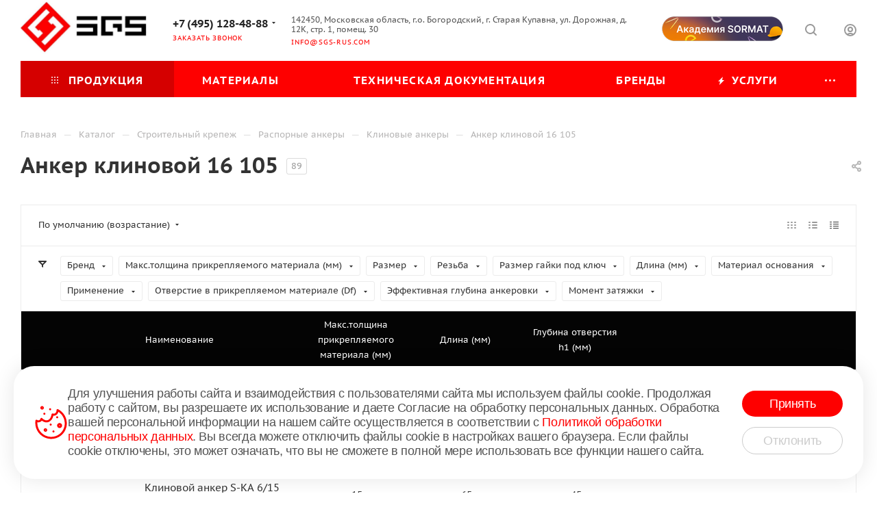

--- FILE ---
content_type: text/html; charset=UTF-8
request_url: https://sgs-rus.com/catalog/stroitelnyy-krepezh/raspornye-ankery/klinovye-ankery3/anker-klinovoy-16-105/
body_size: 60667
content:
<!DOCTYPE html>
<html xmlns="http://www.w3.org/1999/xhtml" xml:lang="ru" lang="ru"  >
<head>
	<title>Анкер клиновой 16 105 купить в Москве</title>
	<meta name="viewport" content="initial-scale=1.0, width=device-width, maximum-scale=1" />
	<meta name="HandheldFriendly" content="true" />
	<meta name="yes" content="yes" />
	<meta name="apple-mobile-web-app-status-bar-style" content="black" />
	<meta name="SKYPE_TOOLBAR" content="SKYPE_TOOLBAR_PARSER_COMPATIBLE" />
	<meta http-equiv="Content-Type" content="text/html; charset=UTF-8" />
<meta name="description" content="Купить анкер клиновой 16 105 в Москве с доставкой по всей России ◈ Производство промышленных креплений и строительного крепежа ✓ SGS ☎ +7 (495) 259-09-09 (ПН-ПТ: с 9:00 до 18:00)" />
<script data-skip-moving="true">(function(w, d, n) {var cl = "bx-core";var ht = d.documentElement;var htc = ht ? ht.className : undefined;if (htc === undefined || htc.indexOf(cl) !== -1){return;}var ua = n.userAgent;if (/(iPad;)|(iPhone;)/i.test(ua)){cl += " bx-ios";}else if (/Windows/i.test(ua)){cl += ' bx-win';}else if (/Macintosh/i.test(ua)){cl += " bx-mac";}else if (/Linux/i.test(ua) && !/Android/i.test(ua)){cl += " bx-linux";}else if (/Android/i.test(ua)){cl += " bx-android";}cl += (/(ipad|iphone|android|mobile|touch)/i.test(ua) ? " bx-touch" : " bx-no-touch");cl += w.devicePixelRatio && w.devicePixelRatio >= 2? " bx-retina": " bx-no-retina";if (/AppleWebKit/.test(ua)){cl += " bx-chrome";}else if (/Opera/.test(ua)){cl += " bx-opera";}else if (/Firefox/.test(ua)){cl += " bx-firefox";}ht.className = htc ? htc + " " + cl : cl;})(window, document, navigator);</script>

<link href="/bitrix/css/aspro.max/notice.min.css?16678527722876"  rel="stylesheet" />
<link href="/bitrix/cache/css/s1/aspro_max/page_0faf24ce997cf59875a68b090aeb84a3/page_0faf24ce997cf59875a68b090aeb84a3_v1.css?175448894159978"  rel="stylesheet" />
<link href="/bitrix/cache/css/s1/aspro_max/default_dcd5b6f59d39c16cc39ab6ea2911b3b1/default_dcd5b6f59d39c16cc39ab6ea2911b3b1_v1.css?17544889411383"  rel="stylesheet" />
<link href="/bitrix/cache/css/s1/aspro_max/template_527cdba3f423c5c1503276a7bbf25e88/template_527cdba3f423c5c1503276a7bbf25e88_v1.css?17544888981316652"  data-template-style="true" rel="stylesheet" />


<script type="extension/settings" data-extension="currency.currency-core">{"region":"ru"}</script>


<link href="/bitrix/templates/aspro_max/css/critical.min.css?170230569624" data-skip-moving="true" rel="stylesheet">
<meta name="theme-color" content="#fe0000">
<style>:root{--theme-base-color: #fe0000;--theme-base-opacity-color: #fe00001a;--theme-base-color-saturation:100%;--theme-base-color-lightness:50%;}</style>
<style>html {--theme-page-width: 1348px;--theme-page-width-padding: 32px}</style>
<script data-skip-moving="true">window.lazySizesConfig = window.lazySizesConfig || {};lazySizesConfig.loadMode = 1;lazySizesConfig.expand = 200;lazySizesConfig.expFactor = 1;lazySizesConfig.hFac = 0.1;window.lazySizesConfig.lazyClass = "lazy";</script>
<script src="/bitrix/templates/aspro_max/js/lazysizes.min.js" data-skip-moving="true" defer=""></script>
<script src="/bitrix/templates/aspro_max/js/ls.unveilhooks.min.js" data-skip-moving="true" defer=""></script>
<link href="/bitrix/templates/aspro_max/css/print.min.css?170230569621745" data-template-style="true" rel="stylesheet" media="print">
					<script data-skip-moving="true" src="/bitrix/js/aspro.max/jquery-2.1.3.min.js"></script>
					<script data-skip-moving="true" src="/bitrix/templates/aspro_max/js/speed.min.js?=1702305696"></script>
<link rel="shortcut icon" href="/favicon.jpg" type="image/jpeg" />
<link rel="apple-touch-icon" sizes="180x180" href="/upload/CMax/1fa/bc1c81ooca2k971vs5w1eog3r0udd5xp.jpg" />
<link rel="alternate" media="only screen and (max-width: 640px)" href="https://sgs-rus.com/catalog/stroitelnyy-krepezh/raspornye-ankery/klinovye-ankery3/anker-klinovoy-16-105/"/>
<meta property="ya:interaction" content="XML_FORM" />
<meta property="ya:interaction:url" content="https://sgs-rus.com/catalog/stroitelnyy-krepezh/raspornye-ankery/klinovye-ankery3/anker-klinovoy-16-105/?mode=xml" />
<meta property="og:image" content="https://sgs-rus.com:443/upload/CMax/6c3/cv2g9zw2ixp9zmoubqvf4r0096txcb6n.jpg" />
<link rel="image_src" href="https://sgs-rus.com:443/upload/CMax/6c3/cv2g9zw2ixp9zmoubqvf4r0096txcb6n.jpg"  />
<meta property="og:title" content="Анкер клиновой 16 105 купить в Москве" />
<meta property="og:type" content="website" />
<meta property="og:url" content="https://sgs-rus.com:443/catalog/stroitelnyy-krepezh/raspornye-ankery/klinovye-ankery3/anker-klinovoy-16-105/" />
<meta property="og:description" content="Купить анкер клиновой 16 105 в Москве с доставкой по всей России ◈ Производство промышленных креплений и строительного крепежа ✓ SGS ☎ +7 (495) 259-09-09 (ПН-ПТ: с 9:00 до 18:00)" />

			
<!--  -->
<!-- Yandex.Metrika counter -->
<noscript><div><img data-lazyload class="lazy" src="[data-uri]" data-src="https://mc.yandex.ru/watch/91363843" style="position:absolute; left:-9999px;" alt="" /></div></noscript>
<!-- /Yandex.Metrika counter -->
<!-- Google tag (gtag.js) -->  </head>
<body class=" site_s1  fill_bg_n catalog-delayed-btn-N theme-light" id="main" data-site="/">
		
	<div id="panel"></div>
	
				<!--'start_frame_cache_basketitems-component-block'-->												<div id="ajax_basket"></div>
					<!--'end_frame_cache_basketitems-component-block'-->						<div class="cd-modal-bg"></div>
		<script data-skip-moving="true">var solutionName = 'arMaxOptions';</script>
		<script src="/bitrix/templates/aspro_max/js/setTheme.php?site_id=s1&site_dir=/" data-skip-moving="true"></script>
				<div class="wrapper1  header_bgcolored long_header colored_header catalog_page basket_normal basket_fill_WHITE side_LEFT block_side_WIDE catalog_icons_N banner_auto with_fast_view mheader-v1 header-v1 header-font-lower_N regions_N title_position_LEFT fill_ footer-v3 front-vindex1 mfixed_Y mfixed_view_scroll_top title-v1 lazy_Y with_phones compact-catalog normal-catalog-img landing-normal big-banners-mobile-normal bottom-icons-panel-N compact-breadcrumbs-N catalog-delayed-btn-N  ">

<div class="mega_fixed_menu scrollblock">
	<div class="maxwidth-theme">
		<svg class="svg svg-close" width="14" height="14" viewBox="0 0 14 14">
		  <path data-name="Rounded Rectangle 568 copy 16" d="M1009.4,953l5.32,5.315a0.987,0.987,0,0,1,0,1.4,1,1,0,0,1-1.41,0L1008,954.4l-5.32,5.315a0.991,0.991,0,0,1-1.4-1.4L1006.6,953l-5.32-5.315a0.991,0.991,0,0,1,1.4-1.4l5.32,5.315,5.31-5.315a1,1,0,0,1,1.41,0,0.987,0.987,0,0,1,0,1.4Z" transform="translate(-1001 -946)"></path>
		</svg>
		<i class="svg svg-close mask arrow"></i>
		<div class="row">
			<div class="col-md-9">
				<div class="left_menu_block">
					<div class="logo_block flexbox flexbox--row align-items-normal">
						<div class="logo">
							<a href="/"><img src="/upload/CMax/6c3/cv2g9zw2ixp9zmoubqvf4r0096txcb6n.jpg" alt="SGS" title="SGS" data-src="" /></a>						</div>
						<div class="top-description addr">
							<div style="font-size:12px;">
 <br>
	 Производство строительного и промышленного крепежа <br>
	в Москве
</div>
 <br>						</div>
					</div>
					<div class="search_block">
						<div class="search_wrap">
							<div class="search-block">
									<div class="search-wrapper">
		<div id="title-search_mega_menu">
			<form action="/catalog/" class="search">
				<div class="search-input-div">
					<input class="search-input" id="title-search-input_mega_menu" type="text" name="q" value="" placeholder="Поиск" size="20" maxlength="50" autocomplete="off" />
				</div>
				<div class="search-button-div">
					<button class="btn btn-search" type="submit" name="s" value="Найти"><i class="svg inline search2 " aria-hidden="true"><svg width="17" height="17"><use xlink:href="/bitrix/templates/aspro_max/images/svg/header_icons_srite.svg#search"></use></svg></i></button>
					
					<span class="close-block inline-search-hide"><span class="svg svg-close close-icons"></span></span>
				</div>
			</form>
		</div>
	</div>
							</div>
						</div>
					</div>
					<div class="loadings" style="height:125px;width:50px;" data-nlo="menu-megafixed">					</div>				</div>
			</div>
			<div class="col-md-3">
				<div class="right_menu_block">
					<div class="contact_wrap">
						<div class="info">
							<div class="phone blocks">
								<div class="">
																	<!-- noindex -->
			<div class="phone with_dropdown white sm">
									<div class="wrap">
						<div>
									<i class="svg inline svg-inline-phone " aria-hidden="true"><svg width="5" height="13"><use xlink:href="/bitrix/templates/aspro_max/images/svg/header_icons_srite.svg#phone_footer"></use></svg></i><a rel="nofollow" href="tel:+74951284888">+7 (495) 128-48-88</a>
										</div>
					</div>
													<div class="dropdown ">
						<div class="wrap scrollblock">
																							<div class="more_phone"><a class="more_phone_a" rel="nofollow"  href="tel:+74951284888">+7 (495) 128-48-88<span class="descr">ПН-ПТ: c 9:00 до 18:00</span></a></div>
													</div>
					</div>
					<i class="svg inline svg-inline-down " aria-hidden="true"><svg width="5" height="3"><use xlink:href="/bitrix/templates/aspro_max/images/svg/header_icons_srite.svg#Triangle_down"></use></svg></i>					
							</div>
			<!-- /noindex -->
												</div>
								<div class="callback_wrap">
									<span class="callback-block animate-load font_upper colored" data-event="jqm" data-param-form_id="CALLBACK" data-name="callback">Заказать звонок</span>
								</div>
							</div>
							<div class="question_button_wrapper">
								<span class="btn btn-lg btn-transparent-border-color btn-wide animate-load colored_theme_hover_bg-el" data-event="jqm" data-param-form_id="ASK" data-name="ask">
									Задать вопрос								</span>
							</div>
							<div class="person_wrap">
		<!--'start_frame_cache_header-auth-block1'-->			<!-- noindex --><div class="auth_wr_inner "><a rel="nofollow" title="Мой кабинет" class="personal-link dark-color animate-load" data-event="jqm" data-param-backurl="/catalog/stroitelnyy-krepezh/raspornye-ankery/klinovye-ankery3/anker-klinovoy-16-105/" data-param-type="auth" data-name="auth" href="/personal/"><i class="svg inline svg-inline-cabinet big" aria-hidden="true"><svg width="18" height="18"><use xlink:href="/bitrix/templates/aspro_max/images/svg/header_icons_srite.svg#user"></use></svg></i><span class="wrap"><span class="name">Войти</span></span></a></div><!-- /noindex -->		<!--'end_frame_cache_header-auth-block1'-->
			<!--'start_frame_cache_mobile-basket-with-compare-block1'-->		<!-- noindex -->
					<div class="menu middle">
				<ul>
					<li class="counters">
						<a rel="nofollow" class="dark-color basket-link basket ready " href="/basket/">
							<i class="svg  svg-inline-basket" aria-hidden="true" ><svg class="" width="19" height="16" viewBox="0 0 19 16"><path data-name="Ellipse 2 copy 9" class="cls-1" d="M956.047,952.005l-0.939,1.009-11.394-.008-0.952-1-0.953-6h-2.857a0.862,0.862,0,0,1-.952-1,1.025,1.025,0,0,1,1.164-1h2.327c0.3,0,.6.006,0.6,0.006a1.208,1.208,0,0,1,1.336.918L943.817,947h12.23L957,948v1Zm-11.916-3,0.349,2h10.007l0.593-2Zm1.863,5a3,3,0,1,1-3,3A3,3,0,0,1,945.994,954.005ZM946,958a1,1,0,1,0-1-1A1,1,0,0,0,946,958Zm7.011-4a3,3,0,1,1-3,3A3,3,0,0,1,953.011,954.005ZM953,958a1,1,0,1,0-1-1A1,1,0,0,0,953,958Z" transform="translate(-938 -944)"></path></svg></i>							<span>Корзина<span class="count empted">0</span></span>
						</a>
					</li>
					<li class="counters">
						<a rel="nofollow" 
							class="dark-color basket-link delay ready " 
							href="javascript:void(0)"
							data-href="/basket/#delayed"
						>
							<i class="svg  svg-inline-basket" aria-hidden="true" ><svg xmlns="http://www.w3.org/2000/svg" width="16" height="13" viewBox="0 0 16 13"><defs><style>.clsw-1{fill:#fff;fill-rule:evenodd;}</style></defs><path class="clsw-1" d="M506.755,141.6l0,0.019s-4.185,3.734-5.556,4.973a0.376,0.376,0,0,1-.076.056,1.838,1.838,0,0,1-1.126.357,1.794,1.794,0,0,1-1.166-.4,0.473,0.473,0,0,1-.1-0.076c-1.427-1.287-5.459-4.878-5.459-4.878l0-.019A4.494,4.494,0,1,1,500,135.7,4.492,4.492,0,1,1,506.755,141.6Zm-3.251-5.61A2.565,2.565,0,0,0,501,138h0a1,1,0,1,1-2,0h0a2.565,2.565,0,0,0-2.506-2,2.5,2.5,0,0,0-1.777,4.264l-0.013.019L500,145.1l5.179-4.749c0.042-.039.086-0.075,0.126-0.117l0.052-.047-0.006-.008A2.494,2.494,0,0,0,503.5,135.993Z" transform="translate(-492 -134)"/></svg></i>							<span>Отложенные<span class="count empted">0</span></span>
						</a>
					</li>
				</ul>
			</div>
						<!-- /noindex -->
		<!--'end_frame_cache_mobile-basket-with-compare-block1'-->								</div>
						</div>
					</div>
					<div class="footer_wrap">
						
		
							<div class="email blocks color-theme-hover">
					<i class="svg inline  svg-inline-email" aria-hidden="true" ><svg xmlns="http://www.w3.org/2000/svg" width="11" height="9" viewBox="0 0 11 9"><path  data-name="Rectangle 583 copy 16" class="cls-1" d="M367,142h-7a2,2,0,0,1-2-2v-5a2,2,0,0,1,2-2h7a2,2,0,0,1,2,2v5A2,2,0,0,1,367,142Zm0-2v-3.039L364,139h-1l-3-2.036V140h7Zm-6.634-5,3.145,2.079L366.634,135h-6.268Z" transform="translate(-358 -133)"/></svg></i>					<a href="mailto:info@sgs-rus.com">info@sgs-rus.com</a>				</div>
		
		
							<div class="address blocks">
					<i class="svg inline  svg-inline-addr" aria-hidden="true" ><svg xmlns="http://www.w3.org/2000/svg" width="9" height="12" viewBox="0 0 9 12"><path class="cls-1" d="M959.135,82.315l0.015,0.028L955.5,87l-3.679-4.717,0.008-.013a4.658,4.658,0,0,1-.83-2.655,4.5,4.5,0,1,1,9,0A4.658,4.658,0,0,1,959.135,82.315ZM955.5,77a2.5,2.5,0,0,0-2.5,2.5,2.467,2.467,0,0,0,.326,1.212l-0.014.022,2.181,3.336,2.034-3.117c0.033-.046.063-0.094,0.093-0.142l0.066-.1-0.007-.009a2.468,2.468,0,0,0,.32-1.2A2.5,2.5,0,0,0,955.5,77Z" transform="translate(-951 -75)"/></svg></i>					142450, Московская область, г.о. Богородский, г. Старая Купавна, ул. Дорожная, д. 12К, стр. 1, помещ. 30				</div>
		
							<div class="social-block">
							<div class="social-icons">
		<!-- noindex -->
	<ul>
					<li class="vk">
				<a href="https://vk.ru/sormat_ru" target="_blank" rel="nofollow" title="Вконтакте">
					Вконтакте				</a>
			</li>
													<li class="telegram">
				<a href="http://telegram.com/sgs" target="_blank" rel="nofollow" title="Telegram">
					Telegram				</a>
			</li>
																									</ul>
	<!-- /noindex -->
</div>						</div>
					</div>
				</div>
			</div>
		</div>
	</div>
</div>
<div class="header_wrap visible-lg visible-md title-v1 ">
	<header id="header">
		<div class="header-wrapper">
	<div class="logo_and_menu-row header__top-part">
		<div class="maxwidth-theme logo-row">
			<div class="header__top-inner">
				<div class="logo-block floated header__top-item no-shrinked">
						<div class="logo">
							<a href="/"><img src="/upload/CMax/6c3/cv2g9zw2ixp9zmoubqvf4r0096txcb6n.jpg" alt="SGS" title="SGS" data-src="" /></a>						</div>
				</div>
				<div class="float_wrapper header__top-item ">
					<div class="hidden-sm hidden-xs">
						<div class="top-description addr">
							<div style="font-size:12px;">
 <br>
	 Производство строительного и промышленного крепежа <br>
	в Москве
</div>
 <br>						</div>
					</div>
				</div>
				
				<div class="header__top-item flex1">
					<div class="wrap_icon inner-table-block">
						<div class="phone-block flexbox flexbox--row fontUp --flex-column">
																							<!-- noindex -->
			<div class="phone with_dropdown no-icons">
									<i class="svg inline svg-inline-phone " aria-hidden="true"><svg width="5" height="13"><use xlink:href="/bitrix/templates/aspro_max/images/svg/header_icons_srite.svg#phone_black"></use></svg></i><a rel="nofollow" href="tel:+74951284888">+7 (495) 128-48-88</a>
													<div class="dropdown ">
						<div class="wrap scrollblock">
																							<div class="more_phone"><a class="more_phone_a" rel="nofollow"  href="tel:+74951284888">+7 (495) 128-48-88<span class="descr">ПН-ПТ: c 9:00 до 18:00</span></a></div>
													</div>
					</div>
					<i class="svg inline svg-inline-down " aria-hidden="true"><svg width="5" height="3"><use xlink:href="/bitrix/templates/aspro_max/images/svg/header_icons_srite.svg#Triangle_down"></use></svg></i>					
							</div>
			<!-- /noindex -->
																										<div class="inline-block">
									<span class="callback-block animate-load colored" data-event="jqm" data-param-form_id="CALLBACK" data-name="callback">Заказать звонок</span>
								</div>
													</div>
						<div class="address-block flexbox flexbox--row fontUp --flex-column">
							<div class="inline-block --address">
								142450, Московская область, г.о. Богородский, г. Старая Купавна, ул. Дорожная, д. 12К, стр. 1, помещ. 30							</div>
							<div class="inline-block --email">
								<a href="mailto:info@sgs-rus.com">info@sgs-rus.com</a>
							</div>
						</div>
						<a href="/sormatacademy/" class="promo-button">
							<img data-src="" src="/bitrix/templates/aspro_max/images/promo-button.png?v=1" alt="">
						</a>
					</div>
				</div>
				<div class="right-icons wb header__top-item">
					<div class="line-block line-block--40 line-block--40-1200">
																			
						<div class="line-block__item no-shrinked">
							<div class="wrap_icon">
								<button class="top-btn inline-search-show">
									<i class="svg inline svg-inline-search" aria-hidden="true"><svg width="17" height="17"><use xlink:href="/bitrix/templates/aspro_max/images/svg/header_icons_srite.svg#search"></use></svg></i>									<span class="title">Поиск</span>
								</button>
							</div>
						</div>
						<div class="line-block__item no-shrinked">
							<div class="wrap_icon inner-table-block person">
		<!--'start_frame_cache_header-auth-block2'-->			<!-- noindex --><div class="auth_wr_inner "><a rel="nofollow" title="Мой кабинет" class="personal-link dark-color animate-load" data-event="jqm" data-param-backurl="/catalog/stroitelnyy-krepezh/raspornye-ankery/klinovye-ankery3/anker-klinovoy-16-105/" data-param-type="auth" data-name="auth" href="/personal/"><i class="svg inline svg-inline-cabinet big" aria-hidden="true"><svg width="18" height="18"><use xlink:href="/bitrix/templates/aspro_max/images/svg/header_icons_srite.svg#user"></use></svg></i><span class="wrap"><span class="name">Войти</span></span></a></div><!-- /noindex -->		<!--'end_frame_cache_header-auth-block2'-->
								</div>
						</div>
																								<!--'start_frame_cache_header-basket-with-compare-block1'-->													<!-- noindex -->
											<div class="wrap_icon wrap_basket baskets line-block__item">
											<a 
							rel="nofollow" 
							class="basket-link delay  big " 
							href="javascript:void(0)"
							data-href="/basket/#delayed" 
							title="Список отложенных товаров пуст"
						>
							<span class="js-basket-block">
								<i class="svg inline wish big" aria-hidden="true"><svg width="20" height="16"><use xlink:href="/bitrix/templates/aspro_max/images/svg/header_icons_srite.svg#chosen"></use></svg></i>								<span class="title dark_link">Отложенные</span>
								<span class="count">0</span>
							</span>
						</a>
											</div>
																<div class="wrap_icon wrap_basket baskets line-block__item top_basket">
											<a rel="nofollow" class="basket-link basket   big " href="/basket/" title="Корзина пуста">
							<span class="js-basket-block">
								<i class="svg inline basket big" aria-hidden="true"><svg width="19" height="16"><use xlink:href="/bitrix/templates/aspro_max/images/svg/header_icons_srite.svg#basket"></use></svg></i>																<span class="title dark_link">Корзина</span>
								<span class="count">0</span>
															</span>
						</a>
						<span class="basket_hover_block loading_block loading_block_content"></span>
											</div>
										<!-- /noindex -->
							<!--'end_frame_cache_header-basket-with-compare-block1'-->													
					</div>	
				</div>
			</div>
		</div>
	</div>
	<div class="menu-row middle-block bgcolored">
		<div class="maxwidth-theme">
			<div class="row">
				<div class="col-md-12">
					<div class="menu-only">
						<nav class="mega-menu sliced">
										<div class="table-menu">
		<table>
			<tr>
					<td class="menu-item unvisible dropdown catalog wide_menu   active">
						<div class="wrap">
							<a class="dropdown-toggle" href="/catalog/">
								<div>
																			<i class="svg inline  svg-inline-icon_catalog" aria-hidden="true" ><svg xmlns="http://www.w3.org/2000/svg" width="10" height="10" viewBox="0 0 10 10"><path  data-name="Rounded Rectangle 969 copy 7" class="cls-1" d="M644,76a1,1,0,1,1-1,1A1,1,0,0,1,644,76Zm4,0a1,1,0,1,1-1,1A1,1,0,0,1,648,76Zm4,0a1,1,0,1,1-1,1A1,1,0,0,1,652,76Zm-8,4a1,1,0,1,1-1,1A1,1,0,0,1,644,80Zm4,0a1,1,0,1,1-1,1A1,1,0,0,1,648,80Zm4,0a1,1,0,1,1-1,1A1,1,0,0,1,652,80Zm-8,4a1,1,0,1,1-1,1A1,1,0,0,1,644,84Zm4,0a1,1,0,1,1-1,1A1,1,0,0,1,648,84Zm4,0a1,1,0,1,1-1,1A1,1,0,0,1,652,84Z" transform="translate(-643 -76)"/></svg></i>																		Продукция																			<i class="svg inline  svg-inline-down" aria-hidden="true" ><svg xmlns="http://www.w3.org/2000/svg" width="5" height="3" viewBox="0 0 5 3"><path class="cls-1" d="M250,80h5l-2.5,3Z" transform="translate(-250 -80)"/></svg></i>																	</div>
							</a>
																							<span class="tail"></span>
								<div class="dropdown-menu  long-menu-items BRANDS">
																			<div class="menu-navigation">
											<div class="menu-navigation__sections-wrapper">
												<div class="customScrollbar scrollblock">
													<div class="menu-navigation__sections">
																													<div class="menu-navigation__sections-item active">
																<a
																	href="/catalog/stroitelnyy-krepezh/"
																	class="menu-navigation__sections-item-link font_xs colored_theme_text  menu-navigation__sections-item-dropdown"
																>
																																			<i class="svg inline  svg-inline-right" aria-hidden="true" ><svg xmlns="http://www.w3.org/2000/svg" width="3" height="5" viewBox="0 0 3 5"><path  data-name="Rectangle 4 copy" class="cls-1" d="M203,84V79l3,2.5Z" transform="translate(-203 -79)"/></svg></i>																																																			<span class="name">Строительный крепеж</span>
																</a>
															</div>
																											</div>
												</div>
											</div>
											<div class="menu-navigation__content">
																		<div class="customScrollbar scrollblock scrollblock--thick">
										<ul class="menu-wrapper menu-type-4" >
																																																														<li class="dropdown-submenu  active has_img parent-items">
																													<div class="flexbox flex-reverse">
																																																																																<div class="subitems-wrapper">
																	<ul class="menu-wrapper" >
																																																								<li class="  active has_img">
																												<div class="menu_img ">
						<a href="/catalog/stroitelnyy-krepezh/raspornye-ankery/" class="noborder img_link colored_theme_svg">
															<img class="lazy" src="/bitrix/templates/aspro_max/images/loaders/double_ring.svg" data-src="/upload/resize_cache/iblock/0f4/60_60_0/vdg0afzru4k8jvwrrqkm6azr8p60rwyh.jpg" alt="Распорные анкеры" title="Распорные анкеры" />
													</a>
					</div>
														<a href="/catalog/stroitelnyy-krepezh/raspornye-ankery/" title="Распорные анкеры">
						<span class="name option-font-bold">Распорные анкеры</span>							</a>
																											</li>
																																																								<li class="   has_img">
																												<div class="menu_img ">
						<a href="/catalog/stroitelnyy-krepezh/dyubelya-i-dyubel-gvozdi1/" class="noborder img_link colored_theme_svg">
															<img class="lazy" src="/bitrix/templates/aspro_max/images/loaders/double_ring.svg" data-src="/upload/resize_cache/iblock/53d/60_60_0/imwyn0dcu56ymugiijnx118q7t64ed21.jpg" alt="Дюбели и дюбель-гвозди" title="Дюбели и дюбель-гвозди" />
													</a>
					</div>
														<a href="/catalog/stroitelnyy-krepezh/dyubelya-i-dyubel-gvozdi1/" title="Дюбели и дюбель-гвозди">
						<span class="name option-font-bold">Дюбели и дюбель-гвозди</span>							</a>
																											</li>
																																																								<li class="   has_img">
																												<div class="menu_img ">
						<a href="/catalog/stroitelnyy-krepezh/samorezy/" class="noborder img_link colored_theme_svg">
															<img class="lazy" src="/bitrix/templates/aspro_max/images/loaders/double_ring.svg" data-src="/upload/resize_cache/iblock/90a/60_60_0/0furfbo7dqjui8p5jrlknim8lunafeql.jpg" alt="Саморезы" title="Саморезы" />
													</a>
					</div>
														<a href="/catalog/stroitelnyy-krepezh/samorezy/" title="Саморезы">
						<span class="name option-font-bold">Саморезы</span>							</a>
																											</li>
																																																								<li class="   has_img">
																												<div class="menu_img ">
						<a href="/catalog/stroitelnyy-krepezh/krepezh-dlya-fasadnykh-sistem1/" class="noborder img_link colored_theme_svg">
															<img class="lazy" src="/bitrix/templates/aspro_max/images/loaders/double_ring.svg" data-src="/upload/resize_cache/iblock/ea5/60_60_0/g00wx3dfy2japuxaxtn7i6ihl1tvi9ou.png" alt="Крепеж для навесных вентилируемых и СФТК систем" title="Крепеж для навесных вентилируемых и СФТК систем" />
													</a>
					</div>
														<a href="/catalog/stroitelnyy-krepezh/krepezh-dlya-fasadnykh-sistem1/" title="Крепеж для навесных вентилируемых и СФТК систем">
						<span class="name option-font-bold">Крепеж для навесных вентилируемых и СФТК систем</span>							</a>
																											</li>
																																																								<li class="   has_img">
																												<div class="menu_img ">
						<a href="/catalog/stroitelnyy-krepezh/khimicheskie-ankery1/" class="noborder img_link colored_theme_svg">
															<img class="lazy" src="/bitrix/templates/aspro_max/images/loaders/double_ring.svg" data-src="/upload/resize_cache/iblock/4cc/60_60_0/dum2u40p1svd38rkqihqaij47iz39uip.jpg" alt="Технология инъекцирования (химический анкер) на основе винил-, полиэстера и эпоксидной смолы" title="Технология инъекцирования (химический анкер) на основе винил-, полиэстера и эпоксидной смолы" />
													</a>
					</div>
														<a href="/catalog/stroitelnyy-krepezh/khimicheskie-ankery1/" title="Технология инъекцирования (химический анкер) на основе винил-, полиэстера и эпоксидной смолы">
						<span class="name option-font-bold">Технология инъекцирования (химический анкер) на основе винил-, полиэстера и эпоксидной смолы</span>							</a>
																											</li>
																																																								<li class="   has_img">
																												<div class="menu_img ">
						<a href="/catalog/stroitelnyy-krepezh/krepleniya-dlya-listovykh-i-pustotelykh-materialov1/" class="noborder img_link colored_theme_svg">
															<img class="lazy" src="/bitrix/templates/aspro_max/images/loaders/double_ring.svg" data-src="/upload/resize_cache/iblock/c2e/60_60_0/ug9kgvqu03z3nrqtw6uox41u4hnvw3m5.jpg" alt="Крепление для листовых и пустотелых материалов" title="Крепление для листовых и пустотелых материалов" />
													</a>
					</div>
														<a href="/catalog/stroitelnyy-krepezh/krepleniya-dlya-listovykh-i-pustotelykh-materialov1/" title="Крепление для листовых и пустотелых материалов">
						<span class="name option-font-bold">Крепление для листовых и пустотелых материалов</span>							</a>
																											</li>
																																																								<li class="   has_img">
																												<div class="menu_img ">
						<a href="/catalog/stroitelnyy-krepezh/ankernye-shurupy1/" class="noborder img_link colored_theme_svg">
															<img class="lazy" src="/bitrix/templates/aspro_max/images/loaders/double_ring.svg" data-src="/upload/resize_cache/iblock/e27/60_60_0/q9nqg9240ezrzcz0z0td5vmr2j5gvzim.jpg" alt="Анкерные шурупы" title="Анкерные шурупы" />
													</a>
					</div>
														<a href="/catalog/stroitelnyy-krepezh/ankernye-shurupy1/" title="Анкерные шурупы">
						<span class="name option-font-bold">Анкерные шурупы</span>							</a>
																											</li>
																																																								<li class="   has_img">
																												<div class="menu_img ">
						<a href="/catalog/stroitelnyy-krepezh/klei-i-germetiki/" class="noborder img_link colored_theme_svg">
															<img class="lazy" src="/bitrix/templates/aspro_max/images/loaders/double_ring.svg" data-src="/upload/resize_cache/iblock/59f/60_60_0/g4kv3j13phshll66xq647hb3ghxtqa4f.png" alt="Клеи и герметики" title="Клеи и герметики" />
													</a>
					</div>
														<a href="/catalog/stroitelnyy-krepezh/klei-i-germetiki/" title="Клеи и герметики">
						<span class="name option-font-bold">Клеи и герметики</span>							</a>
																											</li>
																																																								<li class="   has_img">
																												<div class="menu_img ">
						<a href="/catalog/stroitelnyy-krepezh/drugie-metallicheskie-ankery1/" class="noborder img_link colored_theme_svg">
															<img class="lazy" src="/bitrix/templates/aspro_max/images/loaders/double_ring.svg" data-src="/upload/resize_cache/iblock/73f/60_60_0/zq9t2ivmy5s9bzqztluu8nqwdljrwizh.jpg" alt="Другие металлические анкеры" title="Другие металлические анкеры" />
													</a>
					</div>
														<a href="/catalog/stroitelnyy-krepezh/drugie-metallicheskie-ankery1/" title="Другие металлические анкеры">
						<span class="name option-font-bold">Другие металлические анкеры</span>							</a>
																											</li>
																																																								<li class="   has_img">
																												<div class="menu_img ">
						<a href="/catalog/stroitelnyy-krepezh/aksessuary1/" class="noborder img_link colored_theme_svg">
															<img class="lazy" src="/bitrix/templates/aspro_max/images/loaders/double_ring.svg" data-src="/upload/resize_cache/iblock/70c/60_60_0/pgc4qi0m04qm6yy7h30pawcscei895y2.jpg" alt="Аксессуары" title="Аксессуары" />
													</a>
					</div>
														<a href="/catalog/stroitelnyy-krepezh/aksessuary1/" title="Аксессуары">
						<span class="name option-font-bold">Аксессуары</span>							</a>
																											</li>
																																																								<li class="   has_img">
																												<div class="menu_img ">
						<a href="/catalog/stroitelnyy-krepezh/inzhenernyy-krepezh/" class="noborder img_link colored_theme_svg">
															<img class="lazy" src="/bitrix/templates/aspro_max/images/loaders/double_ring.svg" data-src="/upload/resize_cache/iblock/c48/60_60_0/rjqiaxsn2dobwy5g40qoen0romuhs18l.png" alt="Инженерный крепеж" title="Инженерный крепеж" />
													</a>
					</div>
														<a href="/catalog/stroitelnyy-krepezh/inzhenernyy-krepezh/" title="Инженерный крепеж">
						<span class="name option-font-bold">Инженерный крепеж</span>							</a>
																											</li>
																																			</ul>
																</div>
															</div>
																											</li>
																																	</ul>
									</div>
																				</div>
										</div>
																	</div>
													</div>
					</td>
					<td class="menu-item unvisible    ">
						<div class="wrap">
							<a class="" href="/materials/">
								<div>
																		Материалы																	</div>
							</a>
													</div>
					</td>
					<td class="menu-item unvisible    ">
						<div class="wrap">
							<a class="" href="/tech-docs/">
								<div>
																		Техническая документация																	</div>
							</a>
													</div>
					</td>
					<td class="menu-item unvisible dropdown   ">
						<div class="wrap">
							<a class="dropdown-toggle" href="/brands/">
								<div>
																		Бренды																	</div>
							</a>
																							<span class="tail"></span>
								<div class="dropdown-menu   BRANDS">
																		<div class="customScrollbar ">
										<ul class="menu-wrapper menu-type-4" >
																																																														<li class="    parent-items">
																																							<a href="/brands/sormat/" title="SORMAT">
						<span class="name ">SORMAT</span>							</a>
																																			</li>
																																																																										<li class="    parent-items">
																																							<a href="/brands/ejot/" title="EJOT">
						<span class="name ">EJOT</span>							</a>
																																			</li>
																																																																										<li class="    parent-items">
																																							<a href="/brands/arfast/" title="ARFAST">
						<span class="name ">ARFAST</span>							</a>
																																			</li>
																																	</ul>
									</div>
																	</div>
													</div>
					</td>
					<td class="menu-item unvisible    ">
						<div class="wrap">
							<a class="" href="/services/">
								<div>
																			<i class="svg inline  svg-inline-icon_discount" aria-hidden="true" ><svg xmlns="http://www.w3.org/2000/svg" width="9" height="12" viewBox="0 0 9 12"><path  data-name="Shape 943 copy 12" class="cls-1" d="M710,75l-7,7h3l-1,5,7-7h-3Z" transform="translate(-703 -75)"/></svg></i>																		Услуги																	</div>
							</a>
													</div>
					</td>
					<td class="menu-item unvisible    ">
						<div class="wrap">
							<a class="" href="/calculation-programs/">
								<div>
																		Расчётные программы																	</div>
							</a>
													</div>
					</td>
					<td class="menu-item unvisible    ">
						<div class="wrap">
							<a class="" href="/calculator/">
								<div>
																		Калькулятор																	</div>
							</a>
													</div>
					</td>
					<td class="menu-item unvisible dropdown   ">
						<div class="wrap">
							<a class="dropdown-toggle" href="/company/">
								<div>
																		О компании																	</div>
							</a>
																							<span class="tail"></span>
								<div class="dropdown-menu   BRANDS">
																		<div class="customScrollbar ">
										<ul class="menu-wrapper menu-type-4" >
																																																														<li class="    parent-items">
																																							<a href="/company/" title="О нас">
						<span class="name ">О нас</span>							</a>
																																			</li>
																																																																										<li class="    parent-items">
																																							<a href="/produktion/" title="Наше производство">
						<span class="name ">Наше производство</span>							</a>
																																			</li>
																																																																										<li class="    parent-items">
																																							<a href="/projects/" title="Наши объекты">
						<span class="name ">Наши объекты</span>							</a>
																																			</li>
																																																																										<li class="    parent-items">
																																							<a href="/company/staff/" title="Наша команда">
						<span class="name ">Наша команда</span>							</a>
																																			</li>
																																																																										<li class="    parent-items">
																																							<a href="/company/vacancy/" title="Наши вакансии">
						<span class="name ">Наши вакансии</span>							</a>
																																			</li>
																																																																										<li class="    parent-items">
																																							<a href="/company/news/" title="Новости">
						<span class="name ">Новости</span>							</a>
																																			</li>
																																	</ul>
									</div>
																	</div>
													</div>
					</td>
					<td class="menu-item unvisible    ">
						<div class="wrap">
							<a class="" href="/contacts/">
								<div>
																		Контакты																	</div>
							</a>
													</div>
					</td>
				<td class="menu-item dropdown js-dropdown nosave unvisible">
					<div class="wrap">
						<a class="dropdown-toggle more-items" href="#">
							<span>+ &nbsp;ЕЩЕ</span>
						</a>
						<span class="tail"></span>
						<ul class="dropdown-menu"></ul>
					</div>
				</td>
			</tr>
		</table>
	</div>
	<script data-skip-moving="true">
		CheckTopMenuDotted();
	</script>
						</nav>
					</div>
				</div>
			</div>
		</div>
	</div>
	<div class="line-row visible-xs"></div>
</div>	</header>
</div>
	<div id="headerfixed">
		<div class="maxwidth-theme">
	<div class="logo-row v3  margin0 menu-row">
		<div class="header__top-inner">
			<div class=" left_wrap header__top-item">
				<div class="line-block line-block--8">
											<div class="line-block__item">
							<div class="burger inner-table-block"><i class="svg inline  svg-inline-burger dark" aria-hidden="true" ><svg width="16" height="12" viewBox="0 0 16 12"><path data-name="Rounded Rectangle 81 copy 4" class="cls-1" d="M872,958h-8a1,1,0,0,1-1-1h0a1,1,0,0,1,1-1h8a1,1,0,0,1,1,1h0A1,1,0,0,1,872,958Zm6-5H864a1,1,0,0,1,0-2h14A1,1,0,0,1,878,953Zm0-5H864a1,1,0,0,1,0-2h14A1,1,0,0,1,878,948Z" transform="translate(-863 -946)"></path></svg></i></div>
						</div>
											<div class="logo-block text-center nopadding line-block__item no-shrinked">
							<div class="inner-table-block">
								<div class="logo">
									<a href="/"><img src="/upload/CMax/6c3/cv2g9zw2ixp9zmoubqvf4r0096txcb6n.jpg" alt="SGS" title="SGS" data-src="" /></a>								</div>
							</div>
						</div>
									</div>	
			</div>
			<div class="header__top-item flex1">
				<div class="search_wrap only_bg">
					<div class="search-block inner-table-block">
		<div class="search-wrapper">
			<div id="title-search_fixedtf">
				<form action="/catalog/" class="search">
					<div class="search-input-div">
						<input class="search-input" id="title-search-input_fixedtf" type="text" name="q" value="" placeholder="Поиск" size="20" maxlength="50" autocomplete="off" />
					</div>
					<div class="search-button-div">
													<button class="btn btn-search" type="submit" name="s" value="Найти">
								<i class="svg inline search2 " aria-hidden="true"><svg width="17" height="17"><use xlink:href="/bitrix/templates/aspro_max/images/svg/header_icons_srite.svg#search"></use></svg></i>							</button>
						
						<span class="close-block inline-search-hide"><i class="svg inline  svg-inline-search svg-close close-icons colored_theme_hover" aria-hidden="true" ><svg xmlns="http://www.w3.org/2000/svg" width="16" height="16" viewBox="0 0 16 16"><path data-name="Rounded Rectangle 114 copy 3" class="cccls-1" d="M334.411,138l6.3,6.3a1,1,0,0,1,0,1.414,0.992,0.992,0,0,1-1.408,0l-6.3-6.306-6.3,6.306a1,1,0,0,1-1.409-1.414l6.3-6.3-6.293-6.3a1,1,0,0,1,1.409-1.414l6.3,6.3,6.3-6.3A1,1,0,0,1,340.7,131.7Z" transform="translate(-325 -130)"></path></svg></i></span>
					</div>
				</form>
			</div>
		</div>
						</div>
				</div>
			</div>	
			

			<div class="right_wrap   wb header__top-item ">
				<div class="line-block line-block--40 line-block--40-1200 flex flexbox--justify-end ">

					<div class="line-block__item ">
						<div class="wrap_icon inner-table-block phones_block">
							<div class="phone-block">
																									<!-- noindex -->
			<div class="phone with_dropdown no-icons">
									<i class="svg inline svg-inline-phone " aria-hidden="true"><svg width="5" height="13"><use xlink:href="/bitrix/templates/aspro_max/images/svg/header_icons_srite.svg#phone_black"></use></svg></i><a rel="nofollow" href="tel:+74951284888">+7 (495) 128-48-88</a>
													<div class="dropdown ">
						<div class="wrap scrollblock">
																							<div class="more_phone"><a class="more_phone_a" rel="nofollow"  href="tel:+74951284888">+7 (495) 128-48-88<span class="descr">ПН-ПТ: c 9:00 до 18:00</span></a></div>
													</div>
					</div>
					<i class="svg inline svg-inline-down " aria-hidden="true"><svg width="5" height="3"><use xlink:href="/bitrix/templates/aspro_max/images/svg/header_icons_srite.svg#Triangle_down"></use></svg></i>					
							</div>
			<!-- /noindex -->
																													<div class="inline-block">
										<span class="callback-block animate-load font_upper_xs colored" data-event="jqm" data-param-form_id="CALLBACK" data-name="callback">Заказать звонок</span>
									</div>
															</div>
						</div>
					</div>
																
					<div class="line-block__item  no-shrinked">
						<div class=" inner-table-block nopadding small-block">
							<div class="wrap_icon wrap_cabinet">
		<!--'start_frame_cache_header-auth-block3'-->			<!-- noindex --><div class="auth_wr_inner "><a rel="nofollow" title="Мой кабинет" class="personal-link dark-color animate-load" data-event="jqm" data-param-backurl="/catalog/stroitelnyy-krepezh/raspornye-ankery/klinovye-ankery3/anker-klinovoy-16-105/" data-param-type="auth" data-name="auth" href="/personal/"><i class="svg inline svg-inline-cabinet big" aria-hidden="true"><svg width="18" height="18"><use xlink:href="/bitrix/templates/aspro_max/images/svg/header_icons_srite.svg#user"></use></svg></i></a></div><!-- /noindex -->		<!--'end_frame_cache_header-auth-block3'-->
								</div>
						</div>
					</div>
											<div class="line-block__item line-block line-block--40 line-block--40-1200">	
																	<!--'start_frame_cache_header-basket-with-compare-block2'-->													<!-- noindex -->
											<a 
							rel="nofollow" 
							class="basket-link delay inner-table-block big " 
							href="javascript:void(0)"
							data-href="/basket/#delayed" 
							title="Список отложенных товаров пуст"
						>
							<span class="js-basket-block">
								<i class="svg inline wish big" aria-hidden="true"><svg width="20" height="16"><use xlink:href="/bitrix/templates/aspro_max/images/svg/header_icons_srite.svg#chosen"></use></svg></i>								<span class="title dark_link">Отложенные</span>
								<span class="count">0</span>
							</span>
						</a>
																<a rel="nofollow" class="basket-link basket  inner-table-block big " href="/basket/" title="Корзина пуста">
							<span class="js-basket-block">
								<i class="svg inline basket big" aria-hidden="true"><svg width="19" height="16"><use xlink:href="/bitrix/templates/aspro_max/images/svg/header_icons_srite.svg#basket"></use></svg></i>																<span class="title dark_link">Корзина</span>
								<span class="count">0</span>
															</span>
						</a>
						<span class="basket_hover_block loading_block loading_block_content"></span>
										<!-- /noindex -->
							<!--'end_frame_cache_header-basket-with-compare-block2'-->												</div>

					<div class=" hidden-lg compact_search_block line-block__item  no-shrinked">
						<div class=" inner-table-block">
							<div class="wrap_icon">
								<button class="top-btn inline-search-show ">
									<i class="svg inline svg-inline-search" aria-hidden="true"><svg width="17" height="17"><use xlink:href="/bitrix/templates/aspro_max/images/svg/header_icons_srite.svg#search"></use></svg></i>								</button>
							</div>
						</div>
					</div>
				</div>					
			</div>
		</div>
	</div>
</div>
<div class="header-progress-bar">
							<div class="header-progress-bar__inner"></div>
						</div>	</div>
<div id="mobileheader" class="visible-xs visible-sm">
	<div class="mobileheader-v1">
	<div class="burger pull-left">
		<i class="svg inline  svg-inline-burger dark" aria-hidden="true" ><svg width="16" height="12" viewBox="0 0 16 12"><path data-name="Rounded Rectangle 81 copy 4" class="cls-1" d="M872,958h-8a1,1,0,0,1-1-1h0a1,1,0,0,1,1-1h8a1,1,0,0,1,1,1h0A1,1,0,0,1,872,958Zm6-5H864a1,1,0,0,1,0-2h14A1,1,0,0,1,878,953Zm0-5H864a1,1,0,0,1,0-2h14A1,1,0,0,1,878,948Z" transform="translate(-863 -946)"></path></svg></i>		<i class="svg inline  svg-inline-close dark" aria-hidden="true" ><svg xmlns="http://www.w3.org/2000/svg" width="16" height="16" viewBox="0 0 16 16"><path data-name="Rounded Rectangle 114 copy 3" class="cccls-1" d="M334.411,138l6.3,6.3a1,1,0,0,1,0,1.414,0.992,0.992,0,0,1-1.408,0l-6.3-6.306-6.3,6.306a1,1,0,0,1-1.409-1.414l6.3-6.3-6.293-6.3a1,1,0,0,1,1.409-1.414l6.3,6.3,6.3-6.3A1,1,0,0,1,340.7,131.7Z" transform="translate(-325 -130)"/></svg></i>	</div>
	<div class="logo-block pull-left">
		<div class="logo">
			<a href="/"><img src="/upload/CMax/6c3/cv2g9zw2ixp9zmoubqvf4r0096txcb6n.jpg" alt="SGS" title="SGS" data-src="" /></a>		</div>
	</div>
	<a href="/sormatacademy/" class="promo-button">
		<img data-src="" src="/bitrix/templates/aspro_max/images/promo-button.png" alt="">
	</a>
	<div class="right-icons pull-right">
		<div class="pull-right">
			<div class="wrap_icon wrap_basket">
														<!--'start_frame_cache_header-basket-with-compare-block3'-->													<!-- noindex -->
											<a 
							rel="nofollow" 
							class="basket-link delay  big " 
							href="javascript:void(0)"
							data-href="/basket/#delayed" 
							title="Список отложенных товаров пуст"
						>
							<span class="js-basket-block">
								<i class="svg inline wish big" aria-hidden="true"><svg width="20" height="16"><use xlink:href="/bitrix/templates/aspro_max/images/svg/header_icons_srite.svg#chosen"></use></svg></i>								<span class="title dark_link">Отложенные</span>
								<span class="count">0</span>
							</span>
						</a>
																<a rel="nofollow" class="basket-link basket   big " href="/basket/" title="Корзина пуста">
							<span class="js-basket-block">
								<i class="svg inline basket big" aria-hidden="true"><svg width="19" height="16"><use xlink:href="/bitrix/templates/aspro_max/images/svg/header_icons_srite.svg#basket"></use></svg></i>																<span class="title dark_link">Корзина</span>
								<span class="count">0</span>
															</span>
						</a>
						<span class="basket_hover_block loading_block loading_block_content"></span>
										<!-- /noindex -->
							<!--'end_frame_cache_header-basket-with-compare-block3'-->									</div>
		</div>
		<div class="pull-right">
			<div class="wrap_icon wrap_cabinet">
		<!--'start_frame_cache_header-auth-block4'-->			<!-- noindex --><div class="auth_wr_inner "><a rel="nofollow" title="Мой кабинет" class="personal-link dark-color animate-load" data-event="jqm" data-param-backurl="/catalog/stroitelnyy-krepezh/raspornye-ankery/klinovye-ankery3/anker-klinovoy-16-105/" data-param-type="auth" data-name="auth" href="/personal/"><i class="svg inline svg-inline-cabinet big" aria-hidden="true"><svg width="18" height="18"><use xlink:href="/bitrix/templates/aspro_max/images/svg/header_icons_srite.svg#user"></use></svg></i></a></div><!-- /noindex -->		<!--'end_frame_cache_header-auth-block4'-->
				</div>
		</div>
		<div class="pull-right">
			<div class="wrap_icon">
				<button class="top-btn inline-search-show twosmallfont">
					<i class="svg inline  svg-inline-search" aria-hidden="true" ><svg class="" width="17" height="17" viewBox="0 0 17 17" aria-hidden="true"><path class="cls-1" d="M16.709,16.719a1,1,0,0,1-1.412,0l-3.256-3.287A7.475,7.475,0,1,1,15,7.5a7.433,7.433,0,0,1-1.549,4.518l3.258,3.289A1,1,0,0,1,16.709,16.719ZM7.5,2A5.5,5.5,0,1,0,13,7.5,5.5,5.5,0,0,0,7.5,2Z"></path></svg></i>				</button>
			</div>
		</div>
		<div class="pull-right">
			<div class="wrap_icon wrap_phones">
												<!-- noindex -->
			<button class="top-btn inline-phone-show">
				<i class="svg inline  svg-inline-phone" aria-hidden="true" ><svg class="" width="18.031" height="17.969" viewBox="0 0 18.031 17.969"><path class="cls-1" d="M673.56,155.153c-4.179-4.179-6.507-7.88-2.45-12.3l0,0a3,3,0,0,1,4.242,0l1.87,2.55a3.423,3.423,0,0,1,.258,3.821l-0.006-.007c-0.744.7-.722,0.693,0.044,1.459l0.777,0.873c0.744,0.788.759,0.788,1.458,0.044l-0.009-.01a3.153,3.153,0,0,1,3.777.264l2.619,1.889a3,3,0,0,1,0,4.243C681.722,162.038,677.739,159.331,673.56,155.153Zm11.17,1.414a1,1,0,0,0,0-1.414l-2.618-1.89a1.4,1.4,0,0,0-.926-0.241l0.009,0.009c-1.791,1.835-2.453,1.746-4.375-.132l-1.05-1.194c-1.835-1.878-1.518-2.087.272-3.922l0,0a1.342,1.342,0,0,0-.227-0.962l-1.87-2.549a1,1,0,0,0-1.414,0l-0.008-.009c-2.7,3.017-.924,6.1,2.453,9.477s6.748,5.54,9.765,2.837Z" transform="translate(-669 -142)"/></svg>
</i>			</button>
			<div id="mobilePhone" class="dropdown-mobile-phone ">
				<div class="wrap">
					<div class="more_phone title"><span class="no-decript dark-color ">Телефоны <i class="svg inline  svg-inline-close dark dark-i" aria-hidden="true" ><svg xmlns="http://www.w3.org/2000/svg" width="16" height="16" viewBox="0 0 16 16"><path data-name="Rounded Rectangle 114 copy 3" class="cccls-1" d="M334.411,138l6.3,6.3a1,1,0,0,1,0,1.414,0.992,0.992,0,0,1-1.408,0l-6.3-6.306-6.3,6.306a1,1,0,0,1-1.409-1.414l6.3-6.3-6.293-6.3a1,1,0,0,1,1.409-1.414l6.3,6.3,6.3-6.3A1,1,0,0,1,340.7,131.7Z" transform="translate(-325 -130)"/></svg></i></span></div>
																	<div class="more_phone">
						    <a class="dark-color " rel="nofollow" href="tel:+74951284888">+7 (495) 128-48-88<span class="descr">ПН-ПТ: c 9:00 до 18:00</span></a>
						</div>
																<div class="more_phone"><span class="dark-color no-decript callback animate-load" data-event="jqm" data-param-form_id="CALLBACK" data-name="callback">Заказать звонок</span></div>
									</div>
			</div>
			<!-- /noindex -->
							</div>
		</div>
	</div>
	<div class="header-progress-bar">
							<div class="header-progress-bar__inner"></div>
						</div></div>	<div id="mobilemenu" class="leftside">
		<div class="mobilemenu-v1 scroller">
	<div class="wrap">
		<div class="loadings" style="height:47px;" data-nlo="menu-mobile">		</div>		
				<!--'start_frame_cache_mobile-auth-block1'-->		<!-- noindex -->
<div class="menu middle">
	<ul>
		<li  >
						<a rel="nofollow" class="dark-color" href="/personal/">
				<i class="svg inline  svg-inline-cabinet" aria-hidden="true" ><svg class="" width="18" height="18" viewBox="0 0 18 18"><path data-name="Ellipse 206 copy 4" class="cls-1" d="M909,961a9,9,0,1,1,9-9A9,9,0,0,1,909,961Zm2.571-2.5a6.825,6.825,0,0,0-5.126,0A6.825,6.825,0,0,0,911.571,958.5ZM909,945a6.973,6.973,0,0,0-4.556,12.275,8.787,8.787,0,0,1,9.114,0A6.973,6.973,0,0,0,909,945Zm0,10a4,4,0,1,1,4-4A4,4,0,0,1,909,955Zm0-6a2,2,0,1,0,2,2A2,2,0,0,0,909,949Z" transform="translate(-900 -943)"></path></svg></i>				<span>Личный кабинет</span>
							</a>
					</li>
	</ul>
</div>
<!-- /noindex -->		<!--'end_frame_cache_mobile-auth-block1'-->			<!--'start_frame_cache_mobile-basket-with-compare-block2'-->		<!-- noindex -->
					<div class="menu middle">
				<ul>
					<li class="counters">
						<a rel="nofollow" class="dark-color basket-link basket ready " href="/basket/">
							<i class="svg  svg-inline-basket" aria-hidden="true" ><svg class="" width="19" height="16" viewBox="0 0 19 16"><path data-name="Ellipse 2 copy 9" class="cls-1" d="M956.047,952.005l-0.939,1.009-11.394-.008-0.952-1-0.953-6h-2.857a0.862,0.862,0,0,1-.952-1,1.025,1.025,0,0,1,1.164-1h2.327c0.3,0,.6.006,0.6,0.006a1.208,1.208,0,0,1,1.336.918L943.817,947h12.23L957,948v1Zm-11.916-3,0.349,2h10.007l0.593-2Zm1.863,5a3,3,0,1,1-3,3A3,3,0,0,1,945.994,954.005ZM946,958a1,1,0,1,0-1-1A1,1,0,0,0,946,958Zm7.011-4a3,3,0,1,1-3,3A3,3,0,0,1,953.011,954.005ZM953,958a1,1,0,1,0-1-1A1,1,0,0,0,953,958Z" transform="translate(-938 -944)"></path></svg></i>							<span>Корзина<span class="count empted">0</span></span>
						</a>
					</li>
					<li class="counters">
						<a rel="nofollow" 
							class="dark-color basket-link delay ready " 
							href="javascript:void(0)"
							data-href="/basket/#delayed"
						>
							<i class="svg  svg-inline-basket" aria-hidden="true" ><svg xmlns="http://www.w3.org/2000/svg" width="16" height="13" viewBox="0 0 16 13"><defs><style>.clsw-1{fill:#fff;fill-rule:evenodd;}</style></defs><path class="clsw-1" d="M506.755,141.6l0,0.019s-4.185,3.734-5.556,4.973a0.376,0.376,0,0,1-.076.056,1.838,1.838,0,0,1-1.126.357,1.794,1.794,0,0,1-1.166-.4,0.473,0.473,0,0,1-.1-0.076c-1.427-1.287-5.459-4.878-5.459-4.878l0-.019A4.494,4.494,0,1,1,500,135.7,4.492,4.492,0,1,1,506.755,141.6Zm-3.251-5.61A2.565,2.565,0,0,0,501,138h0a1,1,0,1,1-2,0h0a2.565,2.565,0,0,0-2.506-2,2.5,2.5,0,0,0-1.777,4.264l-0.013.019L500,145.1l5.179-4.749c0.042-.039.086-0.075,0.126-0.117l0.052-.047-0.006-.008A2.494,2.494,0,0,0,503.5,135.993Z" transform="translate(-492 -134)"/></svg></i>							<span>Отложенные<span class="count empted">0</span></span>
						</a>
					</li>
				</ul>
			</div>
						<!-- /noindex -->
		<!--'end_frame_cache_mobile-basket-with-compare-block2'-->									<!-- noindex -->
			<div class="menu middle mobile-menu-contacts">
				<ul>
					<li>
						<a rel="nofollow" href="tel:+74951284888" class="dark-color decript">
							<i class="svg svg-phone"></i>
							<i class="svg inline svg-inline-phone " aria-hidden="true"><svg width="5" height="13"><use xlink:href="/bitrix/templates/aspro_max/images/svg/header_icons_srite.svg#phone_black"></use></svg></i>							<span>+7 (495) 128-48-88<span class="descr">ПН-ПТ: c 9:00 до 18:00</span></span>
													</a>
											</li>
				</ul>
			</div>
			<!-- /noindex -->
							<div class="contacts">
			<div class="title">Контактная информация</div>
										<div class="address">
					<i class="svg inline  svg-inline-address" aria-hidden="true" ><svg xmlns="http://www.w3.org/2000/svg" width="9" height="12" viewBox="0 0 9 12"><path class="cls-1" d="M959.135,82.315l0.015,0.028L955.5,87l-3.679-4.717,0.008-.013a4.658,4.658,0,0,1-.83-2.655,4.5,4.5,0,1,1,9,0A4.658,4.658,0,0,1,959.135,82.315ZM955.5,77a2.5,2.5,0,0,0-2.5,2.5,2.467,2.467,0,0,0,.326,1.212l-0.014.022,2.181,3.336,2.034-3.117c0.033-.046.063-0.094,0.093-0.142l0.066-.1-0.007-.009a2.468,2.468,0,0,0,.32-1.2A2.5,2.5,0,0,0,955.5,77Z" transform="translate(-951 -75)"/></svg></i>					142450, Московская область, г.о. Богородский, г. Старая Купавна, ул. Дорожная, д. 12К, стр. 1, помещ. 30				</div>
										<div class="email">
					<i class="svg inline  svg-inline-email" aria-hidden="true" ><svg xmlns="http://www.w3.org/2000/svg" width="11" height="9" viewBox="0 0 11 9"><path  data-name="Rectangle 583 copy 16" class="cls-1" d="M367,142h-7a2,2,0,0,1-2-2v-5a2,2,0,0,1,2-2h7a2,2,0,0,1,2,2v5A2,2,0,0,1,367,142Zm0-2v-3.039L364,139h-1l-3-2.036V140h7Zm-6.634-5,3.145,2.079L366.634,135h-6.268Z" transform="translate(-358 -133)"/></svg></i>					<a href="mailto:info@sgs-rus.com">info@sgs-rus.com</a>				</div>
								</div>
				<div class="social-icons">
		<!-- noindex -->
	<ul>
					<li class="vk">
				<a href="https://vk.ru/sormat_ru" target="_blank" rel="nofollow" title="Вконтакте">
					Вконтакте				</a>
			</li>
													<li class="telegram">
				<a href="http://telegram.com/sgs" target="_blank" rel="nofollow" title="Telegram">
					Telegram				</a>
			</li>
																									</ul>
	<!-- /noindex -->
</div>	</div>
</div>	</div>
</div>
<div id="mobilefilter" class="scrollbar-filter"></div>

		<div class="wraps hover_none" id="content">
				<!--title_content-->
		<div class="top-block-wrapper">
	<section class="page-top maxwidth-theme ">
		<div id="navigation">
			<div class="breadcrumbs swipeignore" itemscope="" itemtype="http://schema.org/BreadcrumbList"><div class="breadcrumbs__item" id="bx_breadcrumb_0" itemprop="itemListElement" itemscope itemtype="http://schema.org/ListItem"><a class="breadcrumbs__link" href="/" title="Главная" itemprop="item"><span itemprop="name" class="breadcrumbs__item-name font_xs">Главная</span><meta itemprop="position" content="1"></a></div><span class="breadcrumbs__separator">&mdash;</span><div class="breadcrumbs__item" id="bx_breadcrumb_1" itemprop="itemListElement" itemscope itemtype="http://schema.org/ListItem"><a class="breadcrumbs__link" href="/catalog/" title="Каталог" itemprop="item"><span itemprop="name" class="breadcrumbs__item-name font_xs">Каталог</span><meta itemprop="position" content="2"></a></div><span class="breadcrumbs__separator">&mdash;</span><div class="breadcrumbs__item" id="bx_breadcrumb_2" itemprop="itemListElement" itemscope itemtype="http://schema.org/ListItem"><a class="breadcrumbs__link" href="/catalog/stroitelnyy-krepezh/" title="Строительный крепеж" itemprop="item"><span itemprop="name" class="breadcrumbs__item-name font_xs">Строительный крепеж</span><meta itemprop="position" content="3"></a></div><span class="breadcrumbs__separator">&mdash;</span><div class="breadcrumbs__item" id="bx_breadcrumb_3" itemprop="itemListElement" itemscope itemtype="http://schema.org/ListItem"><a class="breadcrumbs__link" href="/catalog/stroitelnyy-krepezh/raspornye-ankery/" title="Распорные анкеры" itemprop="item"><span itemprop="name" class="breadcrumbs__item-name font_xs">Распорные анкеры</span><meta itemprop="position" content="4"></a></div><span class="breadcrumbs__separator">&mdash;</span><div class="breadcrumbs__item" id="bx_breadcrumb_4" itemprop="itemListElement" itemscope itemtype="http://schema.org/ListItem"><a class="breadcrumbs__link" href="/catalog/stroitelnyy-krepezh/raspornye-ankery/klinovye-ankery3/" title="Клиновые анкеры" itemprop="item"><span itemprop="name" class="breadcrumbs__item-name font_xs">Клиновые анкеры</span><meta itemprop="position" content="5"></a></div><span class="breadcrumbs__separator">&mdash;</span><span class="breadcrumbs__item" itemprop="itemListElement" itemscope itemtype="http://schema.org/ListItem"><link href="/catalog/stroitelnyy-krepezh/raspornye-ankery/klinovye-ankery3/anker-klinovoy-16-105/" itemprop="item" /><span><span itemprop="name" class="breadcrumbs__item-name font_xs">Анкер клиновой 16 105</span><meta itemprop="position" content="6"></span></span></div>		</div>
											<div class="topic">
			<div class="topic__inner">
																							<div class="share hover-block top">
					<div class="shares-block hover-block__item text-center colored_theme_hover_bg-block">
						<i class="svg  svg-inline-down colored_theme_hover_bg-el-svg" aria-hidden="true" ><svg class="svg svg-share"  xmlns="http://www.w3.org/2000/svg" width="14" height="16" viewBox="0 0 14 16"><path  data-name="Ellipse 223 copy 8" class="cls-1" d="M1613,203a2.967,2.967,0,0,1-1.86-.661l-3.22,2.01a2.689,2.689,0,0,1,0,1.3l3.22,2.01A2.961,2.961,0,0,1,1613,207a3,3,0,1,1-3,3,3.47,3.47,0,0,1,.07-0.651l-3.21-2.01a3,3,0,1,1,0-4.678l3.21-2.01A3.472,3.472,0,0,1,1610,200,3,3,0,1,1,1613,203Zm0,8a1,1,0,1,0-1-1A1,1,0,0,0,1613,211Zm-8-7a1,1,0,1,0,1,1A1,1,0,0,0,1605,204Zm8-5a1,1,0,1,0,1,1A1,1,0,0,0,1613,199Z" transform="translate(-1602 -197)"/></svg></i>											</div>
				</div>
												<div class="topic__heading">
					<h1 id="pagetitle">Анкер клиновой 16 105</h1>				<span class="element-count-wrapper"><span class="element-count muted font_xs rounded3">89</span></span>
							</div>
			</div>
		</div>
	</section>
</div>		<!--end-title_content-->

							<div class="wrapper_inner  ">
				<div class="container_inner clearfix ">
									<div class="right_block  wide_Y catalog_page ">
									<div class="middle  ">
																			<div class="container">
																												<div class="top-content-block">																													
		</div>


<div class="main-catalog-wrapper clearfix">
	<div class="section-content-wrapper ">
			
		
						<div class="js_wrapper_items" data-params='{"SHOW_ABSENT":"","HIDE_NOT_AVAILABLE_OFFERS":"N","PRICE_CODE":["BASE"],"OFFER_TREE_PROPS":[""],"OFFER_SHOW_PREVIEW_PICTURE_PROPS":[""],"CACHE_TIME":"3600000","CONVERT_CURRENCY":"Y","CURRENCY_ID":"RUB","OFFERS_SORT_FIELD":"sort","OFFERS_SORT_ORDER":"asc","OFFERS_SORT_FIELD2":"sort","OFFERS_SORT_ORDER2":"asc","LIST_OFFERS_LIMIT":"10","CACHE_GROUPS":"Y","LIST_OFFERS_PROPERTY_CODE":[""],"SHOW_DISCOUNT_TIME":"N","SHOW_COUNTER_LIST":"Y","PRICE_VAT_INCLUDE":"Y","USE_PRICE_COUNT":"N","SHOW_MEASURE":"Y","SHOW_OLD_PRICE":"N","SHOW_DISCOUNT_PERCENT":"N","SHOW_DISCOUNT_PERCENT_NUMBER":"N","USE_REGION":"","STORES":[],"DEFAULT_COUNT":"1","BASKET_URL":"/basket/","SHOW_GALLERY":"Y","MAX_GALLERY_ITEMS":"5","OFFERS_CART_PROPERTIES":"","PRODUCT_PROPERTIES":"","PARTIAL_PRODUCT_PROPERTIES":"N","ADD_PROPERTIES_TO_BASKET":"N","SHOW_ONE_CLICK_BUY":"Y","SHOW_DISCOUNT_TIME_EACH_SKU":"N","SHOW_ARTICLE_SKU":"Y","SHOW_POPUP_PRICE":"Y","ADD_PICT_PROP":"MORE_PHOTO","ADD_DETAIL_TO_SLIDER":"Y","OFFER_ADD_PICT_PROP":"MORE_PHOTO","PRODUCT_QUANTITY_VARIABLE":"quantity","IBINHERIT_TEMPLATES":[],"DISPLAY_COMPARE":"N","DISPLAY_WISH_BUTTONS":"N"}'>
			<div class="js-load-wrapper">
				
	


			<div class="right_block1 clearfix catalog1 compact" id="right_block_ajax">
		<div class="filter-panel-wrapper filter_exists">
			<!--'start_frame_cache_viewtype-block-top'-->			
<div class="filter-panel sort_header view_table show-compact ">
					<div class="filter-panel__filter pull-left filter-compact  ">
			<div class="bx-filter-title filter_title ">
				<i class="svg  svg-inline-icon" aria-hidden="true" ><svg xmlns="http://www.w3.org/2000/svg" width="12" height="10" viewBox="0 0 12 10"><path  data-name="Rectangle 636 copy 5" class="cls-1" d="M574.593,665.783L570,670.4V674l-2-1v-2.6l-4.6-4.614a0.94,0.94,0,0,1-.2-1.354,0.939,0.939,0,0,1,.105-0.16,0.969,0.969,0,0,1,.82-0.269h9.747a0.968,0.968,0,0,1,.82.269,0.94,0.94,0,0,1,.087.132A0.945,0.945,0,0,1,574.593,665.783Zm-8.164.216L569,668.581,571.571,666h-5.142Z" transform="translate(-563 -664)"/></svg></i>				<span class="font_upper_md font-bold darken dotted">Фильтр</span>
			</div>
			<div class="controls-hr"></div>
		</div>
		<!--noindex-->
		<div class="filter-panel__sort pull-left hidden-xs">
										<div class="dropdown-select">
					<div class="dropdown-select__title font_xs darken">
						<span>
																	По умолчанию (возрастание)																					</span>
						<i class="svg  svg-inline-down" aria-hidden="true" ><svg xmlns="http://www.w3.org/2000/svg" width="5" height="3" viewBox="0 0 5 3"><path class="cls-1" d="M250,80h5l-2.5,3Z" transform="translate(-250 -80)"/></svg></i>					</div>
					<div class="dropdown-select__list dropdown-menu-wrapper" role="menu">
						<div class="dropdown-menu-inner rounded3">
																															<div class="dropdown-select__list-item font_xs">
																															<a href="/catalog/stroitelnyy-krepezh/raspornye-ankery/klinovye-ankery3/anker-klinovoy-16-105/?sort=SHOWS&order=desc" class="dropdown-select__list-link desc SHOWS darken  js-load-link" data-url="/catalog/stroitelnyy-krepezh/raspornye-ankery/klinovye-ankery3/anker-klinovoy-16-105/?sort=SHOWS&order=desc" rel="nofollow">
																																	<span>По популярности (убывание)</span>												
																																</a>
																			</div>
																	<div class="dropdown-select__list-item font_xs">
																															<a href="/catalog/stroitelnyy-krepezh/raspornye-ankery/klinovye-ankery3/anker-klinovoy-16-105/?sort=SHOWS&order=asc" class="dropdown-select__list-link asc SHOWS darken  js-load-link" data-url="/catalog/stroitelnyy-krepezh/raspornye-ankery/klinovye-ankery3/anker-klinovoy-16-105/?sort=SHOWS&order=asc" rel="nofollow">
																																	<span>По популярности (возрастание)</span>												
																																</a>
																			</div>
																																<div class="dropdown-select__list-item font_xs">
																															<a href="/catalog/stroitelnyy-krepezh/raspornye-ankery/klinovye-ankery3/anker-klinovoy-16-105/?sort=NAME&order=desc" class="dropdown-select__list-link desc NAME darken  js-load-link" data-url="/catalog/stroitelnyy-krepezh/raspornye-ankery/klinovye-ankery3/anker-klinovoy-16-105/?sort=NAME&order=desc" rel="nofollow">
																																	<span>По алфавиту (убывание)</span>												
																																</a>
																			</div>
																	<div class="dropdown-select__list-item font_xs">
																															<a href="/catalog/stroitelnyy-krepezh/raspornye-ankery/klinovye-ankery3/anker-klinovoy-16-105/?sort=NAME&order=asc" class="dropdown-select__list-link asc NAME darken  js-load-link" data-url="/catalog/stroitelnyy-krepezh/raspornye-ankery/klinovye-ankery3/anker-klinovoy-16-105/?sort=NAME&order=asc" rel="nofollow">
																																	<span>По алфавиту (возрастание)</span>												
																																</a>
																			</div>
																																<div class="dropdown-select__list-item font_xs">
																															<a href="/catalog/stroitelnyy-krepezh/raspornye-ankery/klinovye-ankery3/anker-klinovoy-16-105/?sort=PRICE&order=desc" class="dropdown-select__list-link desc PRICE darken  js-load-link" data-url="/catalog/stroitelnyy-krepezh/raspornye-ankery/klinovye-ankery3/anker-klinovoy-16-105/?sort=PRICE&order=desc" rel="nofollow">
																																	<span>По цене (убывание)</span>												
																																</a>
																			</div>
																	<div class="dropdown-select__list-item font_xs">
																															<a href="/catalog/stroitelnyy-krepezh/raspornye-ankery/klinovye-ankery3/anker-klinovoy-16-105/?sort=PRICE&order=asc" class="dropdown-select__list-link asc PRICE darken  js-load-link" data-url="/catalog/stroitelnyy-krepezh/raspornye-ankery/klinovye-ankery3/anker-klinovoy-16-105/?sort=PRICE&order=asc" rel="nofollow">
																																	<span>По цене (возрастание)</span>												
																																</a>
																			</div>
																					</div>
					</div>
				</div>
								</div>
		<div class="filter-panel__view controls-view pull-right">
																<a rel="nofollow" href="/catalog/stroitelnyy-krepezh/raspornye-ankery/klinovye-ankery3/anker-klinovoy-16-105/?display=block" data-url="/catalog/stroitelnyy-krepezh/raspornye-ankery/klinovye-ankery3/anker-klinovoy-16-105/?display=block" title="плиткой" class="controls-view__link controls-view__link--block muted js-load-link"><i class="svg  svg-inline-type" aria-hidden="true" ><svg xmlns="http://www.w3.org/2000/svg" width="13" height="10" viewBox="0 0 13 10"><path  data-name="Rounded Rectangle 917 copy 3" class="cls-1" d="M1566,603h1a1,1,0,0,1,0,2h-1A1,1,0,0,1,1566,603Zm5,0h1a1,1,0,0,1,0,2h-1A1,1,0,0,1,1571,603Zm5,0h1a1,1,0,0,1,0,2h-1A1,1,0,0,1,1576,603Zm-10,4h1a1,1,0,0,1,0,2h-1A1,1,0,0,1,1566,607Zm5,0h1a1,1,0,0,1,0,2h-1A1,1,0,0,1,1571,607Zm5,0h1a1,1,0,0,1,0,2h-1A1,1,0,0,1,1576,607Zm-10,4h1a1,1,0,0,1,0,2h-1A1,1,0,0,1,1566,611Zm5,0h1a1,1,0,0,1,0,2h-1A1,1,0,0,1,1571,611Zm5,0h1a1,1,0,0,1,0,2h-1A1,1,0,0,1,1576,611Z" transform="translate(-1565 -603)"/></svg></i></a>
																				<a rel="nofollow" href="/catalog/stroitelnyy-krepezh/raspornye-ankery/klinovye-ankery3/anker-klinovoy-16-105/?display=list" data-url="/catalog/stroitelnyy-krepezh/raspornye-ankery/klinovye-ankery3/anker-klinovoy-16-105/?display=list" title="списком" class="controls-view__link controls-view__link--list muted js-load-link"><i class="svg  svg-inline-type" aria-hidden="true" ><svg xmlns="http://www.w3.org/2000/svg" width="13" height="10" viewBox="0 0 13 10"><path  data-name="Rounded Rectangle 917" class="cls-1" d="M1594,603h1a1,1,0,0,1,0,2h-1A1,1,0,0,1,1594,603Zm5,0h6a1,1,0,0,1,0,2h-6A1,1,0,0,1,1599,603Zm-5,4h1a1,1,0,0,1,0,2h-1A1,1,0,0,1,1594,607Zm5,0h6a1,1,0,0,1,0,2h-6A1,1,0,0,1,1599,607Zm-5,4h1a1,1,0,0,1,0,2h-1A1,1,0,0,1,1594,611Zm5,0h6a1,1,0,0,1,0,2h-6A1,1,0,0,1,1599,611Z" transform="translate(-1593 -603)"/></svg></i></a>
																				<span title="таблицей" class="controls-view__link controls-view__link--table controls-view__link--current"><i class="svg  svg-inline-type" aria-hidden="true" ><svg xmlns="http://www.w3.org/2000/svg" width="13" height="10" viewBox="0 0 13 10"><path  data-name="Rounded Rectangle 918 copy 2" class="cls-1" d="M1621.5,603h2a0.5,0.5,0,0,1,0,1h-2A0.5,0.5,0,0,1,1621.5,603Zm5,0h7a0.5,0.5,0,0,1,0,1h-7A0.5,0.5,0,0,1,1626.5,603Zm-5,3h2a0.5,0.5,0,0,1,0,1h-2A0.5,0.5,0,0,1,1621.5,606Zm5,0h7a0.5,0.5,0,0,1,0,1h-7A0.5,0.5,0,0,1,1626.5,606Zm-5,3h2a0.5,0.5,0,0,1,0,1h-2A0.5,0.5,0,0,1,1621.5,609Zm5,0h7a0.5,0.5,0,0,1,0,1h-7A0.5,0.5,0,0,1,1626.5,609Zm-5,3h2a0.5,0.5,0,0,1,0,1h-2A0.5,0.5,0,0,1,1621.5,612Zm5,0h7a0.5,0.5,0,0,1,0,1h-7A0.5,0.5,0,0,1,1626.5,612Z" transform="translate(-1621 -603)"/></svg></i></span>
									</div>
				<div class="clearfix"></div>
	<!--/noindex-->
</div>
											<div class="filter-compact-block swipeignore">
													<div class="bx_filter bx_filter_vertical compact swipeignore ">
		<div class="bx_filter_section clearfix">
			<form name="MAX_SMART_FILTER_form" action="/catalog/stroitelnyy-krepezh/raspornye-ankery/klinovye-ankery3/anker-klinovoy-16-105/" method="get" class="smartfilter">
				<div class="bx_filter_parameters_box title">
					<div class="bx_filter_parameters_box_title filter_title ">
						<i class="svg  svg-inline-icon" aria-hidden="true" ><svg xmlns="http://www.w3.org/2000/svg" width="12" height="10" viewBox="0 0 12 10"><path  data-name="Rectangle 636 copy 5" class="cls-1" d="M574.593,665.783L570,670.4V674l-2-1v-2.6l-4.6-4.614a0.94,0.94,0,0,1-.2-1.354,0.939,0.939,0,0,1,.105-0.16,0.969,0.969,0,0,1,.82-0.269h9.747a0.968,0.968,0,0,1,.82.269,0.94,0.94,0,0,1,.087.132A0.945,0.945,0,0,1,574.593,665.783Zm-8.164.216L569,668.581,571.571,666h-5.142Z" transform="translate(-563 -664)"/></svg></i>						<span class="font_upper_md font-bold">Фильтр</span>
						<i class="svg  svg-inline-icon svg-close close-icons" aria-hidden="true" ><svg xmlns="http://www.w3.org/2000/svg" width="12.031" height="12" viewBox="0 0 12.031 12"><path  data-name="Rounded Rectangle 906 copy 2" class="cls-1" d="M289.414,36.986l4.307,4.307a1,1,0,0,1-1.414,1.414L288,38.4l-4.307,4.307a1,1,0,0,1-1.415-1.414l4.308-4.307-4.294-4.294a1,1,0,0,1,1.414-1.414L288,35.572l4.294-4.294a1,1,0,0,1,1.414,1.414Z" transform="translate(-282 -31)"/></svg></i>					</div>
				</div>
				<div class="bx_filter_parameters">
					<input type="hidden" name="del_url" id="del_url" value="/catalog/stroitelnyy-krepezh/raspornye-ankery/klinovye-ankery3/anker-klinovoy-16-105/" />
												<div class="bx_filter_parameters_box bx_sort_filter active" data-expanded="Y" data-prop_code="aspro_filter_sort" data-property_id="ASPRO_FILTER_SORT">
								<span data-f="Показать" data-fi="товар" data-fr="товара" data-frm="товаров" class="bx_filter_container_modef"></span>
								<div class="bx_filter_parameters_box_title"><div>Сортировка</div><i class="svg  svg-inline-down colored_theme_hover_bg-el" aria-hidden="true" ><svg xmlns="http://www.w3.org/2000/svg" width="5" height="3" viewBox="0 0 5 3"><path class="cls-1" d="M250,80h5l-2.5,3Z" transform="translate(-250 -80)"/></svg></i></div>
								<div class="bx_filter_block limited_block" >
									<div class="bx_filter_parameters_box_container ">
									<div class="bx_filter_select_container">
										<div class="bx_filter_select_block" onclick="smartFilter.showDropDownPopup(this, 'ASPRO_FILTER_SORT')">
											<div class="bx_filter_select_text" data-role="currentOption">
												По популярности (возрастание)											</div>
											<div class="bx_filter_select_arrow"></div>
											<div class="bx_filter_select_popup" data-role="dropdownContent" style="display: none;">
												<ul>
																																						<li><span class="sort_btn js-load-link  desc SHOWS" data-url="/catalog/stroitelnyy-krepezh/raspornye-ankery/klinovye-ankery3/anker-klinovoy-16-105/?sort=SHOWS&order=desc" onclick="AjaxClickLink(this)" data-click_block=".wrapper_inner .js-load-link.desc.SHOWS">По популярности (убывание)</span></li>
																																						<li><span class="sort_btn js-load-link current asc SHOWS" data-url="/catalog/stroitelnyy-krepezh/raspornye-ankery/klinovye-ankery3/anker-klinovoy-16-105/?sort=SHOWS&order=asc" onclick="AjaxClickLink(this)" data-click_block=".wrapper_inner .js-load-link.asc.SHOWS">По популярности (возрастание)</span></li>
																																						<li><span class="sort_btn js-load-link  desc NAME" data-url="/catalog/stroitelnyy-krepezh/raspornye-ankery/klinovye-ankery3/anker-klinovoy-16-105/?sort=NAME&order=desc" onclick="AjaxClickLink(this)" data-click_block=".wrapper_inner .js-load-link.desc.NAME">По алфавиту (убывание)</span></li>
																																						<li><span class="sort_btn js-load-link  asc NAME" data-url="/catalog/stroitelnyy-krepezh/raspornye-ankery/klinovye-ankery3/anker-klinovoy-16-105/?sort=NAME&order=asc" onclick="AjaxClickLink(this)" data-click_block=".wrapper_inner .js-load-link.asc.NAME">По алфавиту (возрастание)</span></li>
																																						<li><span class="sort_btn js-load-link  desc PRICE" data-url="/catalog/stroitelnyy-krepezh/raspornye-ankery/klinovye-ankery3/anker-klinovoy-16-105/?sort=PRICE&order=desc" onclick="AjaxClickLink(this)" data-click_block=".wrapper_inner .js-load-link.desc.PRICE">По цене (убывание)</span></li>
																																						<li><span class="sort_btn js-load-link  asc PRICE" data-url="/catalog/stroitelnyy-krepezh/raspornye-ankery/klinovye-ankery3/anker-klinovoy-16-105/?sort=PRICE&order=asc" onclick="AjaxClickLink(this)" data-click_block=".wrapper_inner .js-load-link.asc.PRICE">По цене (возрастание)</span></li>
																								</ul>
											</div>
										</div>
									</div>
									    </div>
									<div class="clb"></div>
								</div>
							</div>																<div class="bx_filter_parameters_box prop_type_E" data-prop_code="brand" data-property_id="1012">
							<span data-f="Показать" data-fi="товар" data-fr="товара" data-frm="товаров" class="bx_filter_container_modef"></span>
															<div class="bx_filter_parameters_box_title title rounded3 box-shadow-sm" >
									<div class="text">
										<span>Бренд</span>
										<span class="count_selected"></span>
									</div>
									<span class="delete_filter colored_theme_bg_hovered_hover" title="Очистить">
										<svg xmlns="http://www.w3.org/2000/svg" width="8.031" height="8" viewBox="0 0 8.031 8"><path  data-name="Rounded Rectangle 893 copy" class="cls-1" d="M756.41,668.967l2.313,2.315a1,1,0,0,1-1.415,1.409L755,670.379l-2.309,2.312a1,1,0,0,1-1.414-1.409l2.312-2.315-2.281-2.284a1,1,0,1,1,1.414-1.409L755,667.555l2.277-2.281a1,1,0,1,1,1.414,1.409Z" transform="translate(-751 -665)"/></svg>									</span>
									<i class="svg  svg-inline-down colored_theme_hover_bg-el" aria-hidden="true" ><svg xmlns="http://www.w3.org/2000/svg" width="5" height="3" viewBox="0 0 5 3"><path class="cls-1" d="M250,80h5l-2.5,3Z" transform="translate(-250 -80)"/></svg></i>								</div>
																					<div class="bx_filter_block " >
								<div class="bx_filter_parameters_box_container  scrollblock">
										
																						<div class="filter label_block">
											<input
												type="checkbox"
												value="Y"
												name="MAX_SMART_FILTER_1012_3808746200"
												id="MAX_SMART_FILTER_1012_3808746200"
																																				onclick="smartFilter.click(this)"
											/>
											<label data-role="label_MAX_SMART_FILTER_1012_3808746200" class="bx_filter_param_label  last " for="MAX_SMART_FILTER_1012_3808746200">
												<span class="bx_filter_input_checkbox">
													<span class="bx_filter_param_text" title="SORMAT">SORMAT</span>
												</span>
											</label>
																																	</div>
																										</div>
								<div class="clb"></div>
								<div class="char_name">
									<div class="props_list">
																																								</div>
								</div>
																	<div class="bx_filter_button_box active clearfix">
																				<span data-f="Показать" data-fi="товар" data-fr="товара" data-frm="товаров" class="bx_filter_container_modef"></span>
									</div>
															</div>
						</div>
											<div class="bx_filter_parameters_box prop_type_S" data-prop_code="max_tolschina" data-property_id="1372">
							<span data-f="Показать" data-fi="товар" data-fr="товара" data-frm="товаров" class="bx_filter_container_modef"></span>
															<div class="bx_filter_parameters_box_title title rounded3 box-shadow-sm" >
									<div class="text">
										<span>Макс.толщина прикрепляемого материала (мм)</span>
										<span class="count_selected"></span>
									</div>
									<span class="delete_filter colored_theme_bg_hovered_hover" title="Очистить">
										<svg xmlns="http://www.w3.org/2000/svg" width="8.031" height="8" viewBox="0 0 8.031 8"><path  data-name="Rounded Rectangle 893 copy" class="cls-1" d="M756.41,668.967l2.313,2.315a1,1,0,0,1-1.415,1.409L755,670.379l-2.309,2.312a1,1,0,0,1-1.414-1.409l2.312-2.315-2.281-2.284a1,1,0,1,1,1.414-1.409L755,667.555l2.277-2.281a1,1,0,1,1,1.414,1.409Z" transform="translate(-751 -665)"/></svg>									</span>
									<i class="svg  svg-inline-down colored_theme_hover_bg-el" aria-hidden="true" ><svg xmlns="http://www.w3.org/2000/svg" width="5" height="3" viewBox="0 0 5 3"><path class="cls-1" d="M250,80h5l-2.5,3Z" transform="translate(-250 -80)"/></svg></i>								</div>
																					<div class="bx_filter_block " >
								<div class="bx_filter_parameters_box_container  scrollblock">
										
																						<div class="filter label_block">
											<input
												type="checkbox"
												value="Y"
												name="MAX_SMART_FILTER_1372_2707236321"
												id="MAX_SMART_FILTER_1372_2707236321"
																																				onclick="smartFilter.click(this)"
											/>
											<label data-role="label_MAX_SMART_FILTER_1372_2707236321" class="bx_filter_param_label   " for="MAX_SMART_FILTER_1372_2707236321">
												<span class="bx_filter_input_checkbox">
													<span class="bx_filter_param_text" title="10">10</span>
												</span>
											</label>
																																	</div>
																						<div class="filter label_block">
											<input
												type="checkbox"
												value="Y"
												name="MAX_SMART_FILTER_1372_140116777"
												id="MAX_SMART_FILTER_1372_140116777"
																																				onclick="smartFilter.click(this)"
											/>
											<label data-role="label_MAX_SMART_FILTER_1372_140116777" class="bx_filter_param_label   " for="MAX_SMART_FILTER_1372_140116777">
												<span class="bx_filter_input_checkbox">
													<span class="bx_filter_param_text" title="130">130</span>
												</span>
											</label>
																																	</div>
																						<div class="filter label_block">
											<input
												type="checkbox"
												value="Y"
												name="MAX_SMART_FILTER_1372_3510096238"
												id="MAX_SMART_FILTER_1372_3510096238"
																																				onclick="smartFilter.click(this)"
											/>
											<label data-role="label_MAX_SMART_FILTER_1372_3510096238" class="bx_filter_param_label   " for="MAX_SMART_FILTER_1372_3510096238">
												<span class="bx_filter_input_checkbox">
													<span class="bx_filter_param_text" title="15">15</span>
												</span>
											</label>
																																	</div>
																						<div class="filter label_block">
											<input
												type="checkbox"
												value="Y"
												name="MAX_SMART_FILTER_1372_778719264"
												id="MAX_SMART_FILTER_1372_778719264"
																																				onclick="smartFilter.click(this)"
											/>
											<label data-role="label_MAX_SMART_FILTER_1372_778719264" class="bx_filter_param_label   " for="MAX_SMART_FILTER_1372_778719264">
												<span class="bx_filter_input_checkbox">
													<span class="bx_filter_param_text" title="155">155</span>
												</span>
											</label>
																																	</div>
																						<div class="filter label_block">
											<input
												type="checkbox"
												value="Y"
												name="MAX_SMART_FILTER_1372_1815529005"
												id="MAX_SMART_FILTER_1372_1815529005"
																																				onclick="smartFilter.click(this)"
											/>
											<label data-role="label_MAX_SMART_FILTER_1372_1815529005" class="bx_filter_param_label   " for="MAX_SMART_FILTER_1372_1815529005">
												<span class="bx_filter_input_checkbox">
													<span class="bx_filter_param_text" title="170">170</span>
												</span>
											</label>
																																	</div>
																							<div class="hidden_values filter label_block">
																						<div class="filter label_block">
											<input
												type="checkbox"
												value="Y"
												name="MAX_SMART_FILTER_1372_450215437"
												id="MAX_SMART_FILTER_1372_450215437"
																																				onclick="smartFilter.click(this)"
											/>
											<label data-role="label_MAX_SMART_FILTER_1372_450215437" class="bx_filter_param_label   " for="MAX_SMART_FILTER_1372_450215437">
												<span class="bx_filter_input_checkbox">
													<span class="bx_filter_param_text" title="2">2</span>
												</span>
											</label>
																																	</div>
																						<div class="filter label_block">
											<input
												type="checkbox"
												value="Y"
												name="MAX_SMART_FILTER_1372_2322626082"
												id="MAX_SMART_FILTER_1372_2322626082"
																																				onclick="smartFilter.click(this)"
											/>
											<label data-role="label_MAX_SMART_FILTER_1372_2322626082" class="bx_filter_param_label   " for="MAX_SMART_FILTER_1372_2322626082">
												<span class="bx_filter_input_checkbox">
													<span class="bx_filter_param_text" title="20">20</span>
												</span>
											</label>
																																	</div>
																						<div class="filter label_block">
											<input
												type="checkbox"
												value="Y"
												name="MAX_SMART_FILTER_1372_169655664"
												id="MAX_SMART_FILTER_1372_169655664"
																																				onclick="smartFilter.click(this)"
											/>
											<label data-role="label_MAX_SMART_FILTER_1372_169655664" class="bx_filter_param_label   " for="MAX_SMART_FILTER_1372_169655664">
												<span class="bx_filter_input_checkbox">
													<span class="bx_filter_param_text" title="230">230</span>
												</span>
											</label>
																																	</div>
																						<div class="filter label_block">
											<input
												type="checkbox"
												value="Y"
												name="MAX_SMART_FILTER_1372_1842515611"
												id="MAX_SMART_FILTER_1372_1842515611"
																																				onclick="smartFilter.click(this)"
											/>
											<label data-role="label_MAX_SMART_FILTER_1372_1842515611" class="bx_filter_param_label   " for="MAX_SMART_FILTER_1372_1842515611">
												<span class="bx_filter_input_checkbox">
													<span class="bx_filter_param_text" title="3">3</span>
												</span>
											</label>
																																	</div>
																						<div class="filter label_block">
											<input
												type="checkbox"
												value="Y"
												name="MAX_SMART_FILTER_1372_2473281379"
												id="MAX_SMART_FILTER_1372_2473281379"
																																				onclick="smartFilter.click(this)"
											/>
											<label data-role="label_MAX_SMART_FILTER_1372_2473281379" class="bx_filter_param_label   " for="MAX_SMART_FILTER_1372_2473281379">
												<span class="bx_filter_input_checkbox">
													<span class="bx_filter_param_text" title="30">30</span>
												</span>
											</label>
																																	</div>
																						<div class="filter label_block">
											<input
												type="checkbox"
												value="Y"
												name="MAX_SMART_FILTER_1372_2226203566"
												id="MAX_SMART_FILTER_1372_2226203566"
																																				onclick="smartFilter.click(this)"
											/>
											<label data-role="label_MAX_SMART_FILTER_1372_2226203566" class="bx_filter_param_label   " for="MAX_SMART_FILTER_1372_2226203566">
												<span class="bx_filter_input_checkbox">
													<span class="bx_filter_param_text" title="5">5</span>
												</span>
											</label>
																																	</div>
																						<div class="filter label_block">
											<input
												type="checkbox"
												value="Y"
												name="MAX_SMART_FILTER_1372_3308380389"
												id="MAX_SMART_FILTER_1372_3308380389"
																																				onclick="smartFilter.click(this)"
											/>
											<label data-role="label_MAX_SMART_FILTER_1372_3308380389" class="bx_filter_param_label   " for="MAX_SMART_FILTER_1372_3308380389">
												<span class="bx_filter_input_checkbox">
													<span class="bx_filter_param_text" title="50">50</span>
												</span>
											</label>
																																	</div>
																						<div class="filter label_block">
											<input
												type="checkbox"
												value="Y"
												name="MAX_SMART_FILTER_1372_3994858278"
												id="MAX_SMART_FILTER_1372_3994858278"
																																				onclick="smartFilter.click(this)"
											/>
											<label data-role="label_MAX_SMART_FILTER_1372_3994858278" class="bx_filter_param_label   " for="MAX_SMART_FILTER_1372_3994858278">
												<span class="bx_filter_input_checkbox">
													<span class="bx_filter_param_text" title="60">60</span>
												</span>
											</label>
																																	</div>
																						<div class="filter label_block">
											<input
												type="checkbox"
												value="Y"
												name="MAX_SMART_FILTER_1372_2658551721"
												id="MAX_SMART_FILTER_1372_2658551721"
																																				onclick="smartFilter.click(this)"
											/>
											<label data-role="label_MAX_SMART_FILTER_1372_2658551721" class="bx_filter_param_label   " for="MAX_SMART_FILTER_1372_2658551721">
												<span class="bx_filter_input_checkbox">
													<span class="bx_filter_param_text" title="65">65</span>
												</span>
											</label>
																																	</div>
																						<div class="filter label_block">
											<input
												type="checkbox"
												value="Y"
												name="MAX_SMART_FILTER_1372_4144464487"
												id="MAX_SMART_FILTER_1372_4144464487"
																																				onclick="smartFilter.click(this)"
											/>
											<label data-role="label_MAX_SMART_FILTER_1372_4144464487" class="bx_filter_param_label   " for="MAX_SMART_FILTER_1372_4144464487">
												<span class="bx_filter_input_checkbox">
													<span class="bx_filter_param_text" title="70">70</span>
												</span>
											</label>
																																	</div>
																						<div class="filter label_block">
											<input
												type="checkbox"
												value="Y"
												name="MAX_SMART_FILTER_1372_1889509032"
												id="MAX_SMART_FILTER_1372_1889509032"
																																				onclick="smartFilter.click(this)"
											/>
											<label data-role="label_MAX_SMART_FILTER_1372_1889509032" class="bx_filter_param_label   " for="MAX_SMART_FILTER_1372_1889509032">
												<span class="bx_filter_input_checkbox">
													<span class="bx_filter_param_text" title="80">80</span>
												</span>
											</label>
																																	</div>
																						<div class="filter label_block">
											<input
												type="checkbox"
												value="Y"
												name="MAX_SMART_FILTER_1372_16083495"
												id="MAX_SMART_FILTER_1372_16083495"
																																				onclick="smartFilter.click(this)"
											/>
											<label data-role="label_MAX_SMART_FILTER_1372_16083495" class="bx_filter_param_label   " for="MAX_SMART_FILTER_1372_16083495">
												<span class="bx_filter_input_checkbox">
													<span class="bx_filter_param_text" title="85">85</span>
												</span>
											</label>
																																	</div>
																						<div class="filter label_block">
											<input
												type="checkbox"
												value="Y"
												name="MAX_SMART_FILTER_1372_435051366"
												id="MAX_SMART_FILTER_1372_435051366"
																																				onclick="smartFilter.click(this)"
											/>
											<label data-role="label_MAX_SMART_FILTER_1372_435051366" class="bx_filter_param_label  last " for="MAX_SMART_FILTER_1372_435051366">
												<span class="bx_filter_input_checkbox">
													<span class="bx_filter_param_text" title="95">95</span>
												</span>
											</label>
																																	</div>
																															</div>
											<div class="inner_expand_text"><span class="expand_block colored_theme_text_with_hover">Показать все</span></div>
																										</div>
								<div class="clb"></div>
								<div class="char_name">
									<div class="props_list">
																																								</div>
								</div>
																	<div class="bx_filter_button_box active clearfix">
																				<span data-f="Показать" data-fi="товар" data-fr="товара" data-frm="товаров" class="bx_filter_container_modef"></span>
									</div>
															</div>
						</div>
											<div class="bx_filter_parameters_box prop_type_S" data-prop_code="razvemr" data-property_id="1368">
							<span data-f="Показать" data-fi="товар" data-fr="товара" data-frm="товаров" class="bx_filter_container_modef"></span>
															<div class="bx_filter_parameters_box_title title rounded3 box-shadow-sm" >
									<div class="text">
										<span>Размер</span>
										<span class="count_selected"></span>
									</div>
									<span class="delete_filter colored_theme_bg_hovered_hover" title="Очистить">
										<svg xmlns="http://www.w3.org/2000/svg" width="8.031" height="8" viewBox="0 0 8.031 8"><path  data-name="Rounded Rectangle 893 copy" class="cls-1" d="M756.41,668.967l2.313,2.315a1,1,0,0,1-1.415,1.409L755,670.379l-2.309,2.312a1,1,0,0,1-1.414-1.409l2.312-2.315-2.281-2.284a1,1,0,1,1,1.414-1.409L755,667.555l2.277-2.281a1,1,0,1,1,1.414,1.409Z" transform="translate(-751 -665)"/></svg>									</span>
									<i class="svg  svg-inline-down colored_theme_hover_bg-el" aria-hidden="true" ><svg xmlns="http://www.w3.org/2000/svg" width="5" height="3" viewBox="0 0 5 3"><path class="cls-1" d="M250,80h5l-2.5,3Z" transform="translate(-250 -80)"/></svg></i>								</div>
																					<div class="bx_filter_block " >
								<div class="bx_filter_parameters_box_container  scrollblock">
										
																						<div class="filter label_block">
											<input
												type="checkbox"
												value="Y"
												name="MAX_SMART_FILTER_1368_1736962207"
												id="MAX_SMART_FILTER_1368_1736962207"
																																				onclick="smartFilter.click(this)"
											/>
											<label data-role="label_MAX_SMART_FILTER_1368_1736962207" class="bx_filter_param_label   " for="MAX_SMART_FILTER_1368_1736962207">
												<span class="bx_filter_input_checkbox">
													<span class="bx_filter_param_text" title="M10">M10</span>
												</span>
											</label>
																																	</div>
																						<div class="filter label_block">
											<input
												type="checkbox"
												value="Y"
												name="MAX_SMART_FILTER_1368_2307494323"
												id="MAX_SMART_FILTER_1368_2307494323"
																																				onclick="smartFilter.click(this)"
											/>
											<label data-role="label_MAX_SMART_FILTER_1368_2307494323" class="bx_filter_param_label   " for="MAX_SMART_FILTER_1368_2307494323">
												<span class="bx_filter_input_checkbox">
													<span class="bx_filter_param_text" title="M12">M12</span>
												</span>
											</label>
																																	</div>
																						<div class="filter label_block">
											<input
												type="checkbox"
												value="Y"
												name="MAX_SMART_FILTER_1368_2397328810"
												id="MAX_SMART_FILTER_1368_2397328810"
																																				onclick="smartFilter.click(this)"
											/>
											<label data-role="label_MAX_SMART_FILTER_1368_2397328810" class="bx_filter_param_label   " for="MAX_SMART_FILTER_1368_2397328810">
												<span class="bx_filter_input_checkbox">
													<span class="bx_filter_param_text" title="M16">M16</span>
												</span>
											</label>
																																	</div>
																						<div class="filter label_block">
											<input
												type="checkbox"
												value="Y"
												name="MAX_SMART_FILTER_1368_1286251356"
												id="MAX_SMART_FILTER_1368_1286251356"
																																				onclick="smartFilter.click(this)"
											/>
											<label data-role="label_MAX_SMART_FILTER_1368_1286251356" class="bx_filter_param_label   " for="MAX_SMART_FILTER_1368_1286251356">
												<span class="bx_filter_input_checkbox">
													<span class="bx_filter_param_text" title="M20">M20</span>
												</span>
											</label>
																																	</div>
																						<div class="filter label_block">
											<input
												type="checkbox"
												value="Y"
												name="MAX_SMART_FILTER_1368_3417617966"
												id="MAX_SMART_FILTER_1368_3417617966"
																																				onclick="smartFilter.click(this)"
											/>
											<label data-role="label_MAX_SMART_FILTER_1368_3417617966" class="bx_filter_param_label   " for="MAX_SMART_FILTER_1368_3417617966">
												<span class="bx_filter_input_checkbox">
													<span class="bx_filter_param_text" title="M6">M6</span>
												</span>
											</label>
																																	</div>
																							<div class="hidden_values filter label_block">
																						<div class="filter label_block">
											<input
												type="checkbox"
												value="Y"
												name="MAX_SMART_FILTER_1368_739023657"
												id="MAX_SMART_FILTER_1368_739023657"
																																				onclick="smartFilter.click(this)"
											/>
											<label data-role="label_MAX_SMART_FILTER_1368_739023657" class="bx_filter_param_label  last " for="MAX_SMART_FILTER_1368_739023657">
												<span class="bx_filter_input_checkbox">
													<span class="bx_filter_param_text" title="M8">M8</span>
												</span>
											</label>
																																	</div>
																															</div>
											<div class="inner_expand_text"><span class="expand_block colored_theme_text_with_hover">Показать все</span></div>
																										</div>
								<div class="clb"></div>
								<div class="char_name">
									<div class="props_list">
																																								</div>
								</div>
																	<div class="bx_filter_button_box active clearfix">
																				<span data-f="Показать" data-fi="товар" data-fr="товара" data-frm="товаров" class="bx_filter_container_modef"></span>
									</div>
															</div>
						</div>
											<div class="bx_filter_parameters_box prop_type_L" data-prop_code="rezba" data-property_id="1370">
							<span data-f="Показать" data-fi="товар" data-fr="товара" data-frm="товаров" class="bx_filter_container_modef"></span>
															<div class="bx_filter_parameters_box_title title rounded3 box-shadow-sm" >
									<div class="text">
										<span>Резьба</span>
										<span class="count_selected"></span>
									</div>
									<span class="delete_filter colored_theme_bg_hovered_hover" title="Очистить">
										<svg xmlns="http://www.w3.org/2000/svg" width="8.031" height="8" viewBox="0 0 8.031 8"><path  data-name="Rounded Rectangle 893 copy" class="cls-1" d="M756.41,668.967l2.313,2.315a1,1,0,0,1-1.415,1.409L755,670.379l-2.309,2.312a1,1,0,0,1-1.414-1.409l2.312-2.315-2.281-2.284a1,1,0,1,1,1.414-1.409L755,667.555l2.277-2.281a1,1,0,1,1,1.414,1.409Z" transform="translate(-751 -665)"/></svg>									</span>
									<i class="svg  svg-inline-down colored_theme_hover_bg-el" aria-hidden="true" ><svg xmlns="http://www.w3.org/2000/svg" width="5" height="3" viewBox="0 0 5 3"><path class="cls-1" d="M250,80h5l-2.5,3Z" transform="translate(-250 -80)"/></svg></i>								</div>
																					<div class="bx_filter_block " >
								<div class="bx_filter_parameters_box_container  scrollblock">
										
																						<div class="filter label_block">
											<input
												type="checkbox"
												value="Y"
												name="MAX_SMART_FILTER_1370_2429025040"
												id="MAX_SMART_FILTER_1370_2429025040"
																																				onclick="smartFilter.click(this)"
											/>
											<label data-role="label_MAX_SMART_FILTER_1370_2429025040" class="bx_filter_param_label   " for="MAX_SMART_FILTER_1370_2429025040">
												<span class="bx_filter_input_checkbox">
													<span class="bx_filter_param_text" title="107">107</span>
												</span>
											</label>
																																	</div>
																						<div class="filter label_block">
											<input
												type="checkbox"
												value="Y"
												name="MAX_SMART_FILTER_1370_470479126"
												id="MAX_SMART_FILTER_1370_470479126"
																																				onclick="smartFilter.click(this)"
											/>
											<label data-role="label_MAX_SMART_FILTER_1370_470479126" class="bx_filter_param_label   " for="MAX_SMART_FILTER_1370_470479126">
												<span class="bx_filter_input_checkbox">
													<span class="bx_filter_param_text" title="110">110</span>
												</span>
											</label>
																																	</div>
																						<div class="filter label_block">
											<input
												type="checkbox"
												value="Y"
												name="MAX_SMART_FILTER_1370_3966920034"
												id="MAX_SMART_FILTER_1370_3966920034"
																																				onclick="smartFilter.click(this)"
											/>
											<label data-role="label_MAX_SMART_FILTER_1370_3966920034" class="bx_filter_param_label   " for="MAX_SMART_FILTER_1370_3966920034">
												<span class="bx_filter_input_checkbox">
													<span class="bx_filter_param_text" title="113">113</span>
												</span>
											</label>
																																	</div>
																						<div class="filter label_block">
											<input
												type="checkbox"
												value="Y"
												name="MAX_SMART_FILTER_1370_392161247"
												id="MAX_SMART_FILTER_1370_392161247"
																																				onclick="smartFilter.click(this)"
											/>
											<label data-role="label_MAX_SMART_FILTER_1370_392161247" class="bx_filter_param_label   " for="MAX_SMART_FILTER_1370_392161247">
												<span class="bx_filter_input_checkbox">
													<span class="bx_filter_param_text" title="115">115</span>
												</span>
											</label>
																																	</div>
																						<div class="filter label_block">
											<input
												type="checkbox"
												value="Y"
												name="MAX_SMART_FILTER_1370_55609248"
												id="MAX_SMART_FILTER_1370_55609248"
																																				onclick="smartFilter.click(this)"
											/>
											<label data-role="label_MAX_SMART_FILTER_1370_55609248" class="bx_filter_param_label   " for="MAX_SMART_FILTER_1370_55609248">
												<span class="bx_filter_input_checkbox">
													<span class="bx_filter_param_text" title="18">18</span>
												</span>
											</label>
																																	</div>
																							<div class="hidden_values filter label_block">
																						<div class="filter label_block">
											<input
												type="checkbox"
												value="Y"
												name="MAX_SMART_FILTER_1370_2297448895"
												id="MAX_SMART_FILTER_1370_2297448895"
																																				onclick="smartFilter.click(this)"
											/>
											<label data-role="label_MAX_SMART_FILTER_1370_2297448895" class="bx_filter_param_label   " for="MAX_SMART_FILTER_1370_2297448895">
												<span class="bx_filter_input_checkbox">
													<span class="bx_filter_param_text" title="23">23</span>
												</span>
											</label>
																																	</div>
																						<div class="filter label_block">
											<input
												type="checkbox"
												value="Y"
												name="MAX_SMART_FILTER_1370_3313216555"
												id="MAX_SMART_FILTER_1370_3313216555"
																																				onclick="smartFilter.click(this)"
											/>
											<label data-role="label_MAX_SMART_FILTER_1370_3313216555" class="bx_filter_param_label   " for="MAX_SMART_FILTER_1370_3313216555">
												<span class="bx_filter_input_checkbox">
													<span class="bx_filter_param_text" title="26">26</span>
												</span>
											</label>
																																	</div>
																						<div class="filter label_block">
											<input
												type="checkbox"
												value="Y"
												name="MAX_SMART_FILTER_1370_2121557588"
												id="MAX_SMART_FILTER_1370_2121557588"
																																				onclick="smartFilter.click(this)"
											/>
											<label data-role="label_MAX_SMART_FILTER_1370_2121557588" class="bx_filter_param_label   " for="MAX_SMART_FILTER_1370_2121557588">
												<span class="bx_filter_input_checkbox">
													<span class="bx_filter_param_text" title="28">28</span>
												</span>
											</label>
																																	</div>
																						<div class="filter label_block">
											<input
												type="checkbox"
												value="Y"
												name="MAX_SMART_FILTER_1370_1603538220"
												id="MAX_SMART_FILTER_1370_1603538220"
																																				onclick="smartFilter.click(this)"
											/>
											<label data-role="label_MAX_SMART_FILTER_1370_1603538220" class="bx_filter_param_label   " for="MAX_SMART_FILTER_1370_1603538220">
												<span class="bx_filter_input_checkbox">
													<span class="bx_filter_param_text" title="32">32</span>
												</span>
											</label>
																																	</div>
																						<div class="filter label_block">
											<input
												type="checkbox"
												value="Y"
												name="MAX_SMART_FILTER_1370_4042169132"
												id="MAX_SMART_FILTER_1370_4042169132"
																																				onclick="smartFilter.click(this)"
											/>
											<label data-role="label_MAX_SMART_FILTER_1370_4042169132" class="bx_filter_param_label   " for="MAX_SMART_FILTER_1370_4042169132">
												<span class="bx_filter_input_checkbox">
													<span class="bx_filter_param_text" title="38">38</span>
												</span>
											</label>
																																	</div>
																						<div class="filter label_block">
											<input
												type="checkbox"
												value="Y"
												name="MAX_SMART_FILTER_1370_495751073"
												id="MAX_SMART_FILTER_1370_495751073"
																																				onclick="smartFilter.click(this)"
											/>
											<label data-role="label_MAX_SMART_FILTER_1370_495751073" class="bx_filter_param_label   " for="MAX_SMART_FILTER_1370_495751073">
												<span class="bx_filter_input_checkbox">
													<span class="bx_filter_param_text" title="43">43</span>
												</span>
											</label>
																																	</div>
																						<div class="filter label_block">
											<input
												type="checkbox"
												value="Y"
												name="MAX_SMART_FILTER_1370_1058508873"
												id="MAX_SMART_FILTER_1370_1058508873"
																																				onclick="smartFilter.click(this)"
											/>
											<label data-role="label_MAX_SMART_FILTER_1370_1058508873" class="bx_filter_param_label   " for="MAX_SMART_FILTER_1370_1058508873">
												<span class="bx_filter_input_checkbox">
													<span class="bx_filter_param_text" title="45">45</span>
												</span>
											</label>
																																	</div>
																						<div class="filter label_block">
											<input
												type="checkbox"
												value="Y"
												name="MAX_SMART_FILTER_1370_1682978565"
												id="MAX_SMART_FILTER_1370_1682978565"
																																				onclick="smartFilter.click(this)"
											/>
											<label data-role="label_MAX_SMART_FILTER_1370_1682978565" class="bx_filter_param_label   " for="MAX_SMART_FILTER_1370_1682978565">
												<span class="bx_filter_input_checkbox">
													<span class="bx_filter_param_text" title="46">46</span>
												</span>
											</label>
																																	</div>
																						<div class="filter label_block">
											<input
												type="checkbox"
												value="Y"
												name="MAX_SMART_FILTER_1370_1267874983"
												id="MAX_SMART_FILTER_1370_1267874983"
																																				onclick="smartFilter.click(this)"
											/>
											<label data-role="label_MAX_SMART_FILTER_1370_1267874983" class="bx_filter_param_label   " for="MAX_SMART_FILTER_1370_1267874983">
												<span class="bx_filter_input_checkbox">
													<span class="bx_filter_param_text" title="47">47</span>
												</span>
											</label>
																																	</div>
																						<div class="filter label_block">
											<input
												type="checkbox"
												value="Y"
												name="MAX_SMART_FILTER_1370_447045432"
												id="MAX_SMART_FILTER_1370_447045432"
																																				onclick="smartFilter.click(this)"
											/>
											<label data-role="label_MAX_SMART_FILTER_1370_447045432" class="bx_filter_param_label   " for="MAX_SMART_FILTER_1370_447045432">
												<span class="bx_filter_input_checkbox">
													<span class="bx_filter_param_text" title="52">52</span>
												</span>
											</label>
																																	</div>
																						<div class="filter label_block">
											<input
												type="checkbox"
												value="Y"
												name="MAX_SMART_FILTER_1370_428109805"
												id="MAX_SMART_FILTER_1370_428109805"
																																				onclick="smartFilter.click(this)"
											/>
											<label data-role="label_MAX_SMART_FILTER_1370_428109805" class="bx_filter_param_label   " for="MAX_SMART_FILTER_1370_428109805">
												<span class="bx_filter_input_checkbox">
													<span class="bx_filter_param_text" title="53">53</span>
												</span>
											</label>
																																	</div>
																						<div class="filter label_block">
											<input
												type="checkbox"
												value="Y"
												name="MAX_SMART_FILTER_1370_3787706599"
												id="MAX_SMART_FILTER_1370_3787706599"
																																				onclick="smartFilter.click(this)"
											/>
											<label data-role="label_MAX_SMART_FILTER_1370_3787706599" class="bx_filter_param_label   " for="MAX_SMART_FILTER_1370_3787706599">
												<span class="bx_filter_input_checkbox">
													<span class="bx_filter_param_text" title="55">55</span>
												</span>
											</label>
																																	</div>
																						<div class="filter label_block">
											<input
												type="checkbox"
												value="Y"
												name="MAX_SMART_FILTER_1370_2255068443"
												id="MAX_SMART_FILTER_1370_2255068443"
																																				onclick="smartFilter.click(this)"
											/>
											<label data-role="label_MAX_SMART_FILTER_1370_2255068443" class="bx_filter_param_label   " for="MAX_SMART_FILTER_1370_2255068443">
												<span class="bx_filter_input_checkbox">
													<span class="bx_filter_param_text" title="57">57</span>
												</span>
											</label>
																																	</div>
																						<div class="filter label_block">
											<input
												type="checkbox"
												value="Y"
												name="MAX_SMART_FILTER_1370_469999842"
												id="MAX_SMART_FILTER_1370_469999842"
																																				onclick="smartFilter.click(this)"
											/>
											<label data-role="label_MAX_SMART_FILTER_1370_469999842" class="bx_filter_param_label   " for="MAX_SMART_FILTER_1370_469999842">
												<span class="bx_filter_input_checkbox">
													<span class="bx_filter_param_text" title="60">60</span>
												</span>
											</label>
																																	</div>
																						<div class="filter label_block">
											<input
												type="checkbox"
												value="Y"
												name="MAX_SMART_FILTER_1370_3224564408"
												id="MAX_SMART_FILTER_1370_3224564408"
																																				onclick="smartFilter.click(this)"
											/>
											<label data-role="label_MAX_SMART_FILTER_1370_3224564408" class="bx_filter_param_label   " for="MAX_SMART_FILTER_1370_3224564408">
												<span class="bx_filter_input_checkbox">
													<span class="bx_filter_param_text" title="65">65</span>
												</span>
											</label>
																																	</div>
																						<div class="filter label_block">
											<input
												type="checkbox"
												value="Y"
												name="MAX_SMART_FILTER_1370_2302374524"
												id="MAX_SMART_FILTER_1370_2302374524"
																																				onclick="smartFilter.click(this)"
											/>
											<label data-role="label_MAX_SMART_FILTER_1370_2302374524" class="bx_filter_param_label   " for="MAX_SMART_FILTER_1370_2302374524">
												<span class="bx_filter_input_checkbox">
													<span class="bx_filter_param_text" title="67">67</span>
												</span>
											</label>
																																	</div>
																						<div class="filter label_block">
											<input
												type="checkbox"
												value="Y"
												name="MAX_SMART_FILTER_1370_3287579200"
												id="MAX_SMART_FILTER_1370_3287579200"
																																				onclick="smartFilter.click(this)"
											/>
											<label data-role="label_MAX_SMART_FILTER_1370_3287579200" class="bx_filter_param_label   " for="MAX_SMART_FILTER_1370_3287579200">
												<span class="bx_filter_input_checkbox">
													<span class="bx_filter_param_text" title="68">68</span>
												</span>
											</label>
																																	</div>
																						<div class="filter label_block">
											<input
												type="checkbox"
												value="Y"
												name="MAX_SMART_FILTER_1370_1054210686"
												id="MAX_SMART_FILTER_1370_1054210686"
																																				onclick="smartFilter.click(this)"
											/>
											<label data-role="label_MAX_SMART_FILTER_1370_1054210686" class="bx_filter_param_label   " for="MAX_SMART_FILTER_1370_1054210686">
												<span class="bx_filter_input_checkbox">
													<span class="bx_filter_param_text" title="70">70</span>
												</span>
											</label>
																																	</div>
																						<div class="filter label_block">
											<input
												type="checkbox"
												value="Y"
												name="MAX_SMART_FILTER_1370_3152718035"
												id="MAX_SMART_FILTER_1370_3152718035"
																																				onclick="smartFilter.click(this)"
											/>
											<label data-role="label_MAX_SMART_FILTER_1370_3152718035" class="bx_filter_param_label   " for="MAX_SMART_FILTER_1370_3152718035">
												<span class="bx_filter_input_checkbox">
													<span class="bx_filter_param_text" title="72">72</span>
												</span>
											</label>
																																	</div>
																						<div class="filter label_block">
											<input
												type="checkbox"
												value="Y"
												name="MAX_SMART_FILTER_1370_2682132757"
												id="MAX_SMART_FILTER_1370_2682132757"
																																				onclick="smartFilter.click(this)"
											/>
											<label data-role="label_MAX_SMART_FILTER_1370_2682132757" class="bx_filter_param_label   " for="MAX_SMART_FILTER_1370_2682132757">
												<span class="bx_filter_input_checkbox">
													<span class="bx_filter_param_text" title="78">78</span>
												</span>
											</label>
																																	</div>
																						<div class="filter label_block">
											<input
												type="checkbox"
												value="Y"
												name="MAX_SMART_FILTER_1370_2298026059"
												id="MAX_SMART_FILTER_1370_2298026059"
																																				onclick="smartFilter.click(this)"
											/>
											<label data-role="label_MAX_SMART_FILTER_1370_2298026059" class="bx_filter_param_label   " for="MAX_SMART_FILTER_1370_2298026059">
												<span class="bx_filter_input_checkbox">
													<span class="bx_filter_param_text" title="80">80</span>
												</span>
											</label>
																																	</div>
																						<div class="filter label_block">
											<input
												type="checkbox"
												value="Y"
												name="MAX_SMART_FILTER_1370_2778488203"
												id="MAX_SMART_FILTER_1370_2778488203"
																																				onclick="smartFilter.click(this)"
											/>
											<label data-role="label_MAX_SMART_FILTER_1370_2778488203" class="bx_filter_param_label   " for="MAX_SMART_FILTER_1370_2778488203">
												<span class="bx_filter_input_checkbox">
													<span class="bx_filter_param_text" title="87">87</span>
												</span>
											</label>
																																	</div>
																						<div class="filter label_block">
											<input
												type="checkbox"
												value="Y"
												name="MAX_SMART_FILTER_1370_377107909"
												id="MAX_SMART_FILTER_1370_377107909"
																																				onclick="smartFilter.click(this)"
											/>
											<label data-role="label_MAX_SMART_FILTER_1370_377107909" class="bx_filter_param_label  last " for="MAX_SMART_FILTER_1370_377107909">
												<span class="bx_filter_input_checkbox">
													<span class="bx_filter_param_text" title="98">98</span>
												</span>
											</label>
																																	</div>
																															</div>
											<div class="inner_expand_text"><span class="expand_block colored_theme_text_with_hover">Показать все</span></div>
																										</div>
								<div class="clb"></div>
								<div class="char_name">
									<div class="props_list">
																																								</div>
								</div>
																	<div class="bx_filter_button_box active clearfix">
																				<span data-f="Показать" data-fi="товар" data-fr="товара" data-frm="товаров" class="bx_filter_container_modef"></span>
									</div>
															</div>
						</div>
											<div class="bx_filter_parameters_box prop_type_L" data-prop_code="razmer_gaiki_pod_kluch" data-property_id="1371">
							<span data-f="Показать" data-fi="товар" data-fr="товара" data-frm="товаров" class="bx_filter_container_modef"></span>
															<div class="bx_filter_parameters_box_title title rounded3 box-shadow-sm" >
									<div class="text">
										<span>Размер гайки под ключ</span>
										<span class="count_selected"></span>
									</div>
									<span class="delete_filter colored_theme_bg_hovered_hover" title="Очистить">
										<svg xmlns="http://www.w3.org/2000/svg" width="8.031" height="8" viewBox="0 0 8.031 8"><path  data-name="Rounded Rectangle 893 copy" class="cls-1" d="M756.41,668.967l2.313,2.315a1,1,0,0,1-1.415,1.409L755,670.379l-2.309,2.312a1,1,0,0,1-1.414-1.409l2.312-2.315-2.281-2.284a1,1,0,1,1,1.414-1.409L755,667.555l2.277-2.281a1,1,0,1,1,1.414,1.409Z" transform="translate(-751 -665)"/></svg>									</span>
									<i class="svg  svg-inline-down colored_theme_hover_bg-el" aria-hidden="true" ><svg xmlns="http://www.w3.org/2000/svg" width="5" height="3" viewBox="0 0 5 3"><path class="cls-1" d="M250,80h5l-2.5,3Z" transform="translate(-250 -80)"/></svg></i>								</div>
																					<div class="bx_filter_block " >
								<div class="bx_filter_parameters_box_container  scrollblock">
										
																						<div class="filter label_block">
											<input
												type="checkbox"
												value="Y"
												name="MAX_SMART_FILTER_1371_3329471823"
												id="MAX_SMART_FILTER_1371_3329471823"
																																				onclick="smartFilter.click(this)"
											/>
											<label data-role="label_MAX_SMART_FILTER_1371_3329471823" class="bx_filter_param_label   " for="MAX_SMART_FILTER_1371_3329471823">
												<span class="bx_filter_input_checkbox">
													<span class="bx_filter_param_text" title="10">10</span>
												</span>
											</label>
																																	</div>
																						<div class="filter label_block">
											<input
												type="checkbox"
												value="Y"
												name="MAX_SMART_FILTER_1371_2529484913"
												id="MAX_SMART_FILTER_1371_2529484913"
																																				onclick="smartFilter.click(this)"
											/>
											<label data-role="label_MAX_SMART_FILTER_1371_2529484913" class="bx_filter_param_label   " for="MAX_SMART_FILTER_1371_2529484913">
												<span class="bx_filter_input_checkbox">
													<span class="bx_filter_param_text" title="13">13</span>
												</span>
											</label>
																																	</div>
																						<div class="filter label_block">
											<input
												type="checkbox"
												value="Y"
												name="MAX_SMART_FILTER_1371_526437537"
												id="MAX_SMART_FILTER_1371_526437537"
																																				onclick="smartFilter.click(this)"
											/>
											<label data-role="label_MAX_SMART_FILTER_1371_526437537" class="bx_filter_param_label   " for="MAX_SMART_FILTER_1371_526437537">
												<span class="bx_filter_input_checkbox">
													<span class="bx_filter_param_text" title="17">17</span>
												</span>
											</label>
																																	</div>
																						<div class="filter label_block">
											<input
												type="checkbox"
												value="Y"
												name="MAX_SMART_FILTER_1371_3687041263"
												id="MAX_SMART_FILTER_1371_3687041263"
																																				onclick="smartFilter.click(this)"
											/>
											<label data-role="label_MAX_SMART_FILTER_1371_3687041263" class="bx_filter_param_label   " for="MAX_SMART_FILTER_1371_3687041263">
												<span class="bx_filter_input_checkbox">
													<span class="bx_filter_param_text" title="19">19</span>
												</span>
											</label>
																																	</div>
																						<div class="filter label_block">
											<input
												type="checkbox"
												value="Y"
												name="MAX_SMART_FILTER_1371_571281584"
												id="MAX_SMART_FILTER_1371_571281584"
																																				onclick="smartFilter.click(this)"
											/>
											<label data-role="label_MAX_SMART_FILTER_1371_571281584" class="bx_filter_param_label   " for="MAX_SMART_FILTER_1371_571281584">
												<span class="bx_filter_input_checkbox">
													<span class="bx_filter_param_text" title="24">24</span>
												</span>
											</label>
																																	</div>
																							<div class="hidden_values filter label_block">
																						<div class="filter label_block">
											<input
												type="checkbox"
												value="Y"
												name="MAX_SMART_FILTER_1371_2677347447"
												id="MAX_SMART_FILTER_1371_2677347447"
																																				onclick="smartFilter.click(this)"
											/>
											<label data-role="label_MAX_SMART_FILTER_1371_2677347447" class="bx_filter_param_label  last " for="MAX_SMART_FILTER_1371_2677347447">
												<span class="bx_filter_input_checkbox">
													<span class="bx_filter_param_text" title="30">30</span>
												</span>
											</label>
																																	</div>
																															</div>
											<div class="inner_expand_text"><span class="expand_block colored_theme_text_with_hover">Показать все</span></div>
																										</div>
								<div class="clb"></div>
								<div class="char_name">
									<div class="props_list">
																																								</div>
								</div>
																	<div class="bx_filter_button_box active clearfix">
																				<span data-f="Показать" data-fi="товар" data-fr="товара" data-frm="товаров" class="bx_filter_container_modef"></span>
									</div>
															</div>
						</div>
											<div class="bx_filter_parameters_box prop_type_S" data-prop_code="dlina" data-property_id="1369">
							<span data-f="Показать" data-fi="товар" data-fr="товара" data-frm="товаров" class="bx_filter_container_modef"></span>
															<div class="bx_filter_parameters_box_title title rounded3 box-shadow-sm" >
									<div class="text">
										<span>Длина (мм)</span>
										<span class="count_selected"></span>
									</div>
									<span class="delete_filter colored_theme_bg_hovered_hover" title="Очистить">
										<svg xmlns="http://www.w3.org/2000/svg" width="8.031" height="8" viewBox="0 0 8.031 8"><path  data-name="Rounded Rectangle 893 copy" class="cls-1" d="M756.41,668.967l2.313,2.315a1,1,0,0,1-1.415,1.409L755,670.379l-2.309,2.312a1,1,0,0,1-1.414-1.409l2.312-2.315-2.281-2.284a1,1,0,1,1,1.414-1.409L755,667.555l2.277-2.281a1,1,0,1,1,1.414,1.409Z" transform="translate(-751 -665)"/></svg>									</span>
									<i class="svg  svg-inline-down colored_theme_hover_bg-el" aria-hidden="true" ><svg xmlns="http://www.w3.org/2000/svg" width="5" height="3" viewBox="0 0 5 3"><path class="cls-1" d="M250,80h5l-2.5,3Z" transform="translate(-250 -80)"/></svg></i>								</div>
																					<div class="bx_filter_block " >
								<div class="bx_filter_parameters_box_container  scrollblock">
										
																						<div class="filter label_block">
											<input
												type="checkbox"
												value="Y"
												name="MAX_SMART_FILTER_1369_595022058"
												id="MAX_SMART_FILTER_1369_595022058"
																																				onclick="smartFilter.click(this)"
											/>
											<label data-role="label_MAX_SMART_FILTER_1369_595022058" class="bx_filter_param_label   " for="MAX_SMART_FILTER_1369_595022058">
												<span class="bx_filter_input_checkbox">
													<span class="bx_filter_param_text" title="100">100</span>
												</span>
											</label>
																																	</div>
																						<div class="filter label_block">
											<input
												type="checkbox"
												value="Y"
												name="MAX_SMART_FILTER_1369_3447271878"
												id="MAX_SMART_FILTER_1369_3447271878"
																																				onclick="smartFilter.click(this)"
											/>
											<label data-role="label_MAX_SMART_FILTER_1369_3447271878" class="bx_filter_param_label   " for="MAX_SMART_FILTER_1369_3447271878">
												<span class="bx_filter_input_checkbox">
													<span class="bx_filter_param_text" title="102">102</span>
												</span>
											</label>
																																	</div>
																						<div class="filter label_block">
											<input
												type="checkbox"
												value="Y"
												name="MAX_SMART_FILTER_1369_3128820048"
												id="MAX_SMART_FILTER_1369_3128820048"
																																				onclick="smartFilter.click(this)"
											/>
											<label data-role="label_MAX_SMART_FILTER_1369_3128820048" class="bx_filter_param_label   " for="MAX_SMART_FILTER_1369_3128820048">
												<span class="bx_filter_input_checkbox">
													<span class="bx_filter_param_text" title="103">103</span>
												</span>
											</label>
																																	</div>
																						<div class="filter label_block">
											<input
												type="checkbox"
												value="Y"
												name="MAX_SMART_FILTER_1369_3563192455"
												id="MAX_SMART_FILTER_1369_3563192455"
																																				onclick="smartFilter.click(this)"
											/>
											<label data-role="label_MAX_SMART_FILTER_1369_3563192455" class="bx_filter_param_label   " for="MAX_SMART_FILTER_1369_3563192455">
												<span class="bx_filter_input_checkbox">
													<span class="bx_filter_param_text" title="112">112</span>
												</span>
											</label>
																																	</div>
																						<div class="filter label_block">
											<input
												type="checkbox"
												value="Y"
												name="MAX_SMART_FILTER_1369_884468121"
												id="MAX_SMART_FILTER_1369_884468121"
																																				onclick="smartFilter.click(this)"
											/>
											<label data-role="label_MAX_SMART_FILTER_1369_884468121" class="bx_filter_param_label   " for="MAX_SMART_FILTER_1369_884468121">
												<span class="bx_filter_input_checkbox">
													<span class="bx_filter_param_text" title="118">118</span>
												</span>
											</label>
																																	</div>
																							<div class="hidden_values filter label_block">
																						<div class="filter label_block">
											<input
												type="checkbox"
												value="Y"
												name="MAX_SMART_FILTER_1369_2286445522"
												id="MAX_SMART_FILTER_1369_2286445522"
																																				onclick="smartFilter.click(this)"
											/>
											<label data-role="label_MAX_SMART_FILTER_1369_2286445522" class="bx_filter_param_label   " for="MAX_SMART_FILTER_1369_2286445522">
												<span class="bx_filter_input_checkbox">
													<span class="bx_filter_param_text" title="123">123</span>
												</span>
											</label>
																																	</div>
																						<div class="filter label_block">
											<input
												type="checkbox"
												value="Y"
												name="MAX_SMART_FILTER_1369_530233946"
												id="MAX_SMART_FILTER_1369_530233946"
																																				onclick="smartFilter.click(this)"
											/>
											<label data-role="label_MAX_SMART_FILTER_1369_530233946" class="bx_filter_param_label   " for="MAX_SMART_FILTER_1369_530233946">
												<span class="bx_filter_input_checkbox">
													<span class="bx_filter_param_text" title="128">128</span>
												</span>
											</label>
																																	</div>
																						<div class="filter label_block">
											<input
												type="checkbox"
												value="Y"
												name="MAX_SMART_FILTER_1369_3864289797"
												id="MAX_SMART_FILTER_1369_3864289797"
																																				onclick="smartFilter.click(this)"
											/>
											<label data-role="label_MAX_SMART_FILTER_1369_3864289797" class="bx_filter_param_label   " for="MAX_SMART_FILTER_1369_3864289797">
												<span class="bx_filter_input_checkbox">
													<span class="bx_filter_param_text" title="132">132</span>
												</span>
											</label>
																																	</div>
																						<div class="filter label_block">
											<input
												type="checkbox"
												value="Y"
												name="MAX_SMART_FILTER_1369_109153051"
												id="MAX_SMART_FILTER_1369_109153051"
																																				onclick="smartFilter.click(this)"
											/>
											<label data-role="label_MAX_SMART_FILTER_1369_109153051" class="bx_filter_param_label   " for="MAX_SMART_FILTER_1369_109153051">
												<span class="bx_filter_input_checkbox">
													<span class="bx_filter_param_text" title="138">138</span>
												</span>
											</label>
																																	</div>
																						<div class="filter label_block">
											<input
												type="checkbox"
												value="Y"
												name="MAX_SMART_FILTER_1369_3648979021"
												id="MAX_SMART_FILTER_1369_3648979021"
																																				onclick="smartFilter.click(this)"
											/>
											<label data-role="label_MAX_SMART_FILTER_1369_3648979021" class="bx_filter_param_label   " for="MAX_SMART_FILTER_1369_3648979021">
												<span class="bx_filter_input_checkbox">
													<span class="bx_filter_param_text" title="147">147</span>
												</span>
											</label>
																																	</div>
																						<div class="filter label_block">
											<input
												type="checkbox"
												value="Y"
												name="MAX_SMART_FILTER_1369_1237327324"
												id="MAX_SMART_FILTER_1369_1237327324"
																																				onclick="smartFilter.click(this)"
											/>
											<label data-role="label_MAX_SMART_FILTER_1369_1237327324" class="bx_filter_param_label   " for="MAX_SMART_FILTER_1369_1237327324">
												<span class="bx_filter_input_checkbox">
													<span class="bx_filter_param_text" title="148">148</span>
												</span>
											</label>
																																	</div>
																						<div class="filter label_block">
											<input
												type="checkbox"
												value="Y"
												name="MAX_SMART_FILTER_1369_2602800704"
												id="MAX_SMART_FILTER_1369_2602800704"
																																				onclick="smartFilter.click(this)"
											/>
											<label data-role="label_MAX_SMART_FILTER_1369_2602800704" class="bx_filter_param_label   " for="MAX_SMART_FILTER_1369_2602800704">
												<span class="bx_filter_input_checkbox">
													<span class="bx_filter_param_text" title="162">162</span>
												</span>
											</label>
																																	</div>
																						<div class="filter label_block">
											<input
												type="checkbox"
												value="Y"
												name="MAX_SMART_FILTER_1369_3961824982"
												id="MAX_SMART_FILTER_1369_3961824982"
																																				onclick="smartFilter.click(this)"
											/>
											<label data-role="label_MAX_SMART_FILTER_1369_3961824982" class="bx_filter_param_label   " for="MAX_SMART_FILTER_1369_3961824982">
												<span class="bx_filter_input_checkbox">
													<span class="bx_filter_param_text" title="163">163</span>
												</span>
											</label>
																																	</div>
																						<div class="filter label_block">
											<input
												type="checkbox"
												value="Y"
												name="MAX_SMART_FILTER_1369_2079752030"
												id="MAX_SMART_FILTER_1369_2079752030"
																																				onclick="smartFilter.click(this)"
											/>
											<label data-role="label_MAX_SMART_FILTER_1369_2079752030" class="bx_filter_param_label   " for="MAX_SMART_FILTER_1369_2079752030">
												<span class="bx_filter_input_checkbox">
													<span class="bx_filter_param_text" title="168">168</span>
												</span>
											</label>
																																	</div>
																						<div class="filter label_block">
											<input
												type="checkbox"
												value="Y"
												name="MAX_SMART_FILTER_1369_1815529005"
												id="MAX_SMART_FILTER_1369_1815529005"
																																				onclick="smartFilter.click(this)"
											/>
											<label data-role="label_MAX_SMART_FILTER_1369_1815529005" class="bx_filter_param_label   " for="MAX_SMART_FILTER_1369_1815529005">
												<span class="bx_filter_input_checkbox">
													<span class="bx_filter_param_text" title="170">170</span>
												</span>
											</label>
																																	</div>
																						<div class="filter label_block">
											<input
												type="checkbox"
												value="Y"
												name="MAX_SMART_FILTER_1369_1659719199"
												id="MAX_SMART_FILTER_1369_1659719199"
																																				onclick="smartFilter.click(this)"
											/>
											<label data-role="label_MAX_SMART_FILTER_1369_1659719199" class="bx_filter_param_label   " for="MAX_SMART_FILTER_1369_1659719199">
												<span class="bx_filter_input_checkbox">
													<span class="bx_filter_param_text" title="178">178</span>
												</span>
											</label>
																																	</div>
																						<div class="filter label_block">
											<input
												type="checkbox"
												value="Y"
												name="MAX_SMART_FILTER_1369_556920499"
												id="MAX_SMART_FILTER_1369_556920499"
																																				onclick="smartFilter.click(this)"
											/>
											<label data-role="label_MAX_SMART_FILTER_1369_556920499" class="bx_filter_param_label   " for="MAX_SMART_FILTER_1369_556920499">
												<span class="bx_filter_input_checkbox">
													<span class="bx_filter_param_text" title="200">200</span>
												</span>
											</label>
																																	</div>
																						<div class="filter label_block">
											<input
												type="checkbox"
												value="Y"
												name="MAX_SMART_FILTER_1369_2703461960"
												id="MAX_SMART_FILTER_1369_2703461960"
																																				onclick="smartFilter.click(this)"
											/>
											<label data-role="label_MAX_SMART_FILTER_1369_2703461960" class="bx_filter_param_label   " for="MAX_SMART_FILTER_1369_2703461960">
												<span class="bx_filter_input_checkbox">
													<span class="bx_filter_param_text" title="213">213</span>
												</span>
											</label>
																																	</div>
																						<div class="filter label_block">
											<input
												type="checkbox"
												value="Y"
												name="MAX_SMART_FILTER_1369_319261745"
												id="MAX_SMART_FILTER_1369_319261745"
																																				onclick="smartFilter.click(this)"
											/>
											<label data-role="label_MAX_SMART_FILTER_1369_319261745" class="bx_filter_param_label   " for="MAX_SMART_FILTER_1369_319261745">
												<span class="bx_filter_input_checkbox">
													<span class="bx_filter_param_text" title="220">220</span>
												</span>
											</label>
																																	</div>
																						<div class="filter label_block">
											<input
												type="checkbox"
												value="Y"
												name="MAX_SMART_FILTER_1369_1163733943"
												id="MAX_SMART_FILTER_1369_1163733943"
																																				onclick="smartFilter.click(this)"
											/>
											<label data-role="label_MAX_SMART_FILTER_1369_1163733943" class="bx_filter_param_label   " for="MAX_SMART_FILTER_1369_1163733943">
												<span class="bx_filter_input_checkbox">
													<span class="bx_filter_param_text" title="240">240</span>
												</span>
											</label>
																																	</div>
																						<div class="filter label_block">
											<input
												type="checkbox"
												value="Y"
												name="MAX_SMART_FILTER_1369_3310308172"
												id="MAX_SMART_FILTER_1369_3310308172"
																																				onclick="smartFilter.click(this)"
											/>
											<label data-role="label_MAX_SMART_FILTER_1369_3310308172" class="bx_filter_param_label   " for="MAX_SMART_FILTER_1369_3310308172">
												<span class="bx_filter_input_checkbox">
													<span class="bx_filter_param_text" title="253">253</span>
												</span>
											</label>
																																	</div>
																						<div class="filter label_block">
											<input
												type="checkbox"
												value="Y"
												name="MAX_SMART_FILTER_1369_3924321467"
												id="MAX_SMART_FILTER_1369_3924321467"
																																				onclick="smartFilter.click(this)"
											/>
											<label data-role="label_MAX_SMART_FILTER_1369_3924321467" class="bx_filter_param_label   " for="MAX_SMART_FILTER_1369_3924321467">
												<span class="bx_filter_input_checkbox">
													<span class="bx_filter_param_text" title="280">280</span>
												</span>
											</label>
																																	</div>
																						<div class="filter label_block">
											<input
												type="checkbox"
												value="Y"
												name="MAX_SMART_FILTER_1369_552830084"
												id="MAX_SMART_FILTER_1369_552830084"
																																				onclick="smartFilter.click(this)"
											/>
											<label data-role="label_MAX_SMART_FILTER_1369_552830084" class="bx_filter_param_label   " for="MAX_SMART_FILTER_1369_552830084">
												<span class="bx_filter_input_checkbox">
													<span class="bx_filter_param_text" title="300">300</span>
												</span>
											</label>
																																	</div>
																						<div class="filter label_block">
											<input
												type="checkbox"
												value="Y"
												name="MAX_SMART_FILTER_1369_3693793700"
												id="MAX_SMART_FILTER_1369_3693793700"
																																				onclick="smartFilter.click(this)"
											/>
											<label data-role="label_MAX_SMART_FILTER_1369_3693793700" class="bx_filter_param_label   " for="MAX_SMART_FILTER_1369_3693793700">
												<span class="bx_filter_input_checkbox">
													<span class="bx_filter_param_text" title="40">40</span>
												</span>
											</label>
																																	</div>
																						<div class="filter label_block">
											<input
												type="checkbox"
												value="Y"
												name="MAX_SMART_FILTER_1369_725582281"
												id="MAX_SMART_FILTER_1369_725582281"
																																				onclick="smartFilter.click(this)"
											/>
											<label data-role="label_MAX_SMART_FILTER_1369_725582281" class="bx_filter_param_label   " for="MAX_SMART_FILTER_1369_725582281">
												<span class="bx_filter_input_checkbox">
													<span class="bx_filter_param_text" title="52">52</span>
												</span>
											</label>
																																	</div>
																						<div class="filter label_block">
											<input
												type="checkbox"
												value="Y"
												name="MAX_SMART_FILTER_1369_1233418"
												id="MAX_SMART_FILTER_1369_1233418"
																																				onclick="smartFilter.click(this)"
											/>
											<label data-role="label_MAX_SMART_FILTER_1369_1233418" class="bx_filter_param_label   " for="MAX_SMART_FILTER_1369_1233418">
												<span class="bx_filter_input_checkbox">
													<span class="bx_filter_param_text" title="62">62</span>
												</span>
											</label>
																																	</div>
																						<div class="filter label_block">
											<input
												type="checkbox"
												value="Y"
												name="MAX_SMART_FILTER_1369_2658551721"
												id="MAX_SMART_FILTER_1369_2658551721"
																																				onclick="smartFilter.click(this)"
											/>
											<label data-role="label_MAX_SMART_FILTER_1369_2658551721" class="bx_filter_param_label   " for="MAX_SMART_FILTER_1369_2658551721">
												<span class="bx_filter_input_checkbox">
													<span class="bx_filter_param_text" title="65">65</span>
												</span>
											</label>
																																	</div>
																						<div class="filter label_block">
											<input
												type="checkbox"
												value="Y"
												name="MAX_SMART_FILTER_1369_420078411"
												id="MAX_SMART_FILTER_1369_420078411"
																																				onclick="smartFilter.click(this)"
											/>
											<label data-role="label_MAX_SMART_FILTER_1369_420078411" class="bx_filter_param_label   " for="MAX_SMART_FILTER_1369_420078411">
												<span class="bx_filter_input_checkbox">
													<span class="bx_filter_param_text" title="72">72</span>
												</span>
											</label>
																																	</div>
																						<div class="filter label_block">
											<input
												type="checkbox"
												value="Y"
												name="MAX_SMART_FILTER_1369_16083495"
												id="MAX_SMART_FILTER_1369_16083495"
																																				onclick="smartFilter.click(this)"
											/>
											<label data-role="label_MAX_SMART_FILTER_1369_16083495" class="bx_filter_param_label   " for="MAX_SMART_FILTER_1369_16083495">
												<span class="bx_filter_input_checkbox">
													<span class="bx_filter_param_text" title="85">85</span>
												</span>
											</label>
																																	</div>
																						<div class="filter label_block">
											<input
												type="checkbox"
												value="Y"
												name="MAX_SMART_FILTER_1369_1770303465"
												id="MAX_SMART_FILTER_1369_1770303465"
																																				onclick="smartFilter.click(this)"
											/>
											<label data-role="label_MAX_SMART_FILTER_1369_1770303465" class="bx_filter_param_label   " for="MAX_SMART_FILTER_1369_1770303465">
												<span class="bx_filter_input_checkbox">
													<span class="bx_filter_param_text" title="90">90</span>
												</span>
											</label>
																																	</div>
																						<div class="filter label_block">
											<input
												type="checkbox"
												value="Y"
												name="MAX_SMART_FILTER_1369_2274021061"
												id="MAX_SMART_FILTER_1369_2274021061"
																																				onclick="smartFilter.click(this)"
											/>
											<label data-role="label_MAX_SMART_FILTER_1369_2274021061" class="bx_filter_param_label  last " for="MAX_SMART_FILTER_1369_2274021061">
												<span class="bx_filter_input_checkbox">
													<span class="bx_filter_param_text" title="92">92</span>
												</span>
											</label>
																																	</div>
																															</div>
											<div class="inner_expand_text"><span class="expand_block colored_theme_text_with_hover">Показать все</span></div>
																										</div>
								<div class="clb"></div>
								<div class="char_name">
									<div class="props_list">
																																								</div>
								</div>
																	<div class="bx_filter_button_box active clearfix">
																				<span data-f="Показать" data-fi="товар" data-fr="товара" data-frm="товаров" class="bx_filter_container_modef"></span>
									</div>
															</div>
						</div>
											<div class="bx_filter_parameters_box prop_type_L" data-prop_code="material_osnovania" data-property_id="1365">
							<span data-f="Показать" data-fi="товар" data-fr="товара" data-frm="товаров" class="bx_filter_container_modef"></span>
															<div class="bx_filter_parameters_box_title title rounded3 box-shadow-sm" >
									<div class="text">
										<span>Материал основания</span>
										<span class="count_selected"></span>
									</div>
									<span class="delete_filter colored_theme_bg_hovered_hover" title="Очистить">
										<svg xmlns="http://www.w3.org/2000/svg" width="8.031" height="8" viewBox="0 0 8.031 8"><path  data-name="Rounded Rectangle 893 copy" class="cls-1" d="M756.41,668.967l2.313,2.315a1,1,0,0,1-1.415,1.409L755,670.379l-2.309,2.312a1,1,0,0,1-1.414-1.409l2.312-2.315-2.281-2.284a1,1,0,1,1,1.414-1.409L755,667.555l2.277-2.281a1,1,0,1,1,1.414,1.409Z" transform="translate(-751 -665)"/></svg>									</span>
									<i class="svg  svg-inline-down colored_theme_hover_bg-el" aria-hidden="true" ><svg xmlns="http://www.w3.org/2000/svg" width="5" height="3" viewBox="0 0 5 3"><path class="cls-1" d="M250,80h5l-2.5,3Z" transform="translate(-250 -80)"/></svg></i>								</div>
																					<div class="bx_filter_block " >
								<div class="bx_filter_parameters_box_container  scrollblock">
										
																						<div class="filter label_block">
											<input
												type="checkbox"
												value="Y"
												name="MAX_SMART_FILTER_1365_481758590"
												id="MAX_SMART_FILTER_1365_481758590"
																																				onclick="smartFilter.click(this)"
											/>
											<label data-role="label_MAX_SMART_FILTER_1365_481758590" class="bx_filter_param_label   " for="MAX_SMART_FILTER_1365_481758590">
												<span class="bx_filter_input_checkbox">
													<span class="bx_filter_param_text" title="Полнотелый глиняный кирпич">Полнотелый глиняный кирпич</span>
												</span>
											</label>
																																	</div>
																						<div class="filter label_block">
											<input
												type="checkbox"
												value="Y"
												name="MAX_SMART_FILTER_1365_1084059179"
												id="MAX_SMART_FILTER_1365_1084059179"
																																				onclick="smartFilter.click(this)"
											/>
											<label data-role="label_MAX_SMART_FILTER_1365_1084059179" class="bx_filter_param_label   " for="MAX_SMART_FILTER_1365_1084059179">
												<span class="bx_filter_input_checkbox">
													<span class="bx_filter_param_text" title="Природный камень">Природный камень</span>
												</span>
											</label>
																																	</div>
																						<div class="filter label_block">
											<input
												type="checkbox"
												value="Y"
												name="MAX_SMART_FILTER_1365_821533348"
												id="MAX_SMART_FILTER_1365_821533348"
																																				onclick="smartFilter.click(this)"
											/>
											<label data-role="label_MAX_SMART_FILTER_1365_821533348" class="bx_filter_param_label   " for="MAX_SMART_FILTER_1365_821533348">
												<span class="bx_filter_input_checkbox">
													<span class="bx_filter_param_text" title="Растянутая зона бетона">Растянутая зона бетона</span>
												</span>
											</label>
																																	</div>
																						<div class="filter label_block">
											<input
												type="checkbox"
												value="Y"
												name="MAX_SMART_FILTER_1365_2852047646"
												id="MAX_SMART_FILTER_1365_2852047646"
																																				onclick="smartFilter.click(this)"
											/>
											<label data-role="label_MAX_SMART_FILTER_1365_2852047646" class="bx_filter_param_label  last " for="MAX_SMART_FILTER_1365_2852047646">
												<span class="bx_filter_input_checkbox">
													<span class="bx_filter_param_text" title="Сжатая зона бетона">Сжатая зона бетона</span>
												</span>
											</label>
																																	</div>
																										</div>
								<div class="clb"></div>
								<div class="char_name">
									<div class="props_list">
																																								</div>
								</div>
																	<div class="bx_filter_button_box active clearfix">
																				<span data-f="Показать" data-fi="товар" data-fr="товара" data-frm="товаров" class="bx_filter_container_modef"></span>
									</div>
															</div>
						</div>
											<div class="bx_filter_parameters_box prop_type_L" data-prop_code="primenenie" data-property_id="1364">
							<span data-f="Показать" data-fi="товар" data-fr="товара" data-frm="товаров" class="bx_filter_container_modef"></span>
															<div class="bx_filter_parameters_box_title title rounded3 box-shadow-sm" >
									<div class="text">
										<span>Применение</span>
										<span class="count_selected"></span>
									</div>
									<span class="delete_filter colored_theme_bg_hovered_hover" title="Очистить">
										<svg xmlns="http://www.w3.org/2000/svg" width="8.031" height="8" viewBox="0 0 8.031 8"><path  data-name="Rounded Rectangle 893 copy" class="cls-1" d="M756.41,668.967l2.313,2.315a1,1,0,0,1-1.415,1.409L755,670.379l-2.309,2.312a1,1,0,0,1-1.414-1.409l2.312-2.315-2.281-2.284a1,1,0,1,1,1.414-1.409L755,667.555l2.277-2.281a1,1,0,1,1,1.414,1.409Z" transform="translate(-751 -665)"/></svg>									</span>
									<i class="svg  svg-inline-down colored_theme_hover_bg-el" aria-hidden="true" ><svg xmlns="http://www.w3.org/2000/svg" width="5" height="3" viewBox="0 0 5 3"><path class="cls-1" d="M250,80h5l-2.5,3Z" transform="translate(-250 -80)"/></svg></i>								</div>
																					<div class="bx_filter_block " >
								<div class="bx_filter_parameters_box_container  scrollblock">
										
																						<div class="filter label_block">
											<input
												type="checkbox"
												value="Y"
												name="MAX_SMART_FILTER_1364_4113764454"
												id="MAX_SMART_FILTER_1364_4113764454"
																																				onclick="smartFilter.click(this)"
											/>
											<label data-role="label_MAX_SMART_FILTER_1364_4113764454" class="bx_filter_param_label   " for="MAX_SMART_FILTER_1364_4113764454">
												<span class="bx_filter_input_checkbox">
													<span class="bx_filter_param_text" title="Барьеры и отбойники">Барьеры и отбойники</span>
												</span>
											</label>
																																	</div>
																						<div class="filter label_block">
											<input
												type="checkbox"
												value="Y"
												name="MAX_SMART_FILTER_1364_3924091722"
												id="MAX_SMART_FILTER_1364_3924091722"
																																				onclick="smartFilter.click(this)"
											/>
											<label data-role="label_MAX_SMART_FILTER_1364_3924091722" class="bx_filter_param_label   " for="MAX_SMART_FILTER_1364_3924091722">
												<span class="bx_filter_input_checkbox">
													<span class="bx_filter_param_text" title="Вентиляция, кондиционирование и водопроводные крепления">Вентиляция, кондиционирование и водопроводные крепления</span>
												</span>
											</label>
																																	</div>
																						<div class="filter label_block">
											<input
												type="checkbox"
												value="Y"
												name="MAX_SMART_FILTER_1364_1853685637"
												id="MAX_SMART_FILTER_1364_1853685637"
																																				onclick="smartFilter.click(this)"
											/>
											<label data-role="label_MAX_SMART_FILTER_1364_1853685637" class="bx_filter_param_label   " for="MAX_SMART_FILTER_1364_1853685637">
												<span class="bx_filter_input_checkbox">
													<span class="bx_filter_param_text" title="Водосточные трубы">Водосточные трубы</span>
												</span>
											</label>
																																	</div>
																						<div class="filter label_block">
											<input
												type="checkbox"
												value="Y"
												name="MAX_SMART_FILTER_1364_2613619100"
												id="MAX_SMART_FILTER_1364_2613619100"
																																				onclick="smartFilter.click(this)"
											/>
											<label data-role="label_MAX_SMART_FILTER_1364_2613619100" class="bx_filter_param_label   " for="MAX_SMART_FILTER_1364_2613619100">
												<span class="bx_filter_input_checkbox">
													<span class="bx_filter_param_text" title="Воздуховоды">Воздуховоды</span>
												</span>
											</label>
																																	</div>
																						<div class="filter label_block">
											<input
												type="checkbox"
												value="Y"
												name="MAX_SMART_FILTER_1364_1932212744"
												id="MAX_SMART_FILTER_1364_1932212744"
																																				onclick="smartFilter.click(this)"
											/>
											<label data-role="label_MAX_SMART_FILTER_1364_1932212744" class="bx_filter_param_label   " for="MAX_SMART_FILTER_1364_1932212744">
												<span class="bx_filter_input_checkbox">
													<span class="bx_filter_param_text" title="Ворота">Ворота</span>
												</span>
											</label>
																																	</div>
																							<div class="hidden_values filter label_block">
																						<div class="filter label_block">
											<input
												type="checkbox"
												value="Y"
												name="MAX_SMART_FILTER_1364_475051347"
												id="MAX_SMART_FILTER_1364_475051347"
																																				onclick="smartFilter.click(this)"
											/>
											<label data-role="label_MAX_SMART_FILTER_1364_475051347" class="bx_filter_param_label   " for="MAX_SMART_FILTER_1364_475051347">
												<span class="bx_filter_input_checkbox">
													<span class="bx_filter_param_text" title="Грузоподъемники">Грузоподъемники</span>
												</span>
											</label>
																																	</div>
																						<div class="filter label_block">
											<input
												type="checkbox"
												value="Y"
												name="MAX_SMART_FILTER_1364_1879706333"
												id="MAX_SMART_FILTER_1364_1879706333"
																																				onclick="smartFilter.click(this)"
											/>
											<label data-role="label_MAX_SMART_FILTER_1364_1879706333" class="bx_filter_param_label   " for="MAX_SMART_FILTER_1364_1879706333">
												<span class="bx_filter_input_checkbox">
													<span class="bx_filter_param_text" title="Дистанционный монтаж">Дистанционный монтаж</span>
												</span>
											</label>
																																	</div>
																						<div class="filter label_block">
											<input
												type="checkbox"
												value="Y"
												name="MAX_SMART_FILTER_1364_4066301055"
												id="MAX_SMART_FILTER_1364_4066301055"
																																				onclick="smartFilter.click(this)"
											/>
											<label data-role="label_MAX_SMART_FILTER_1364_4066301055" class="bx_filter_param_label   " for="MAX_SMART_FILTER_1364_4066301055">
												<span class="bx_filter_input_checkbox">
													<span class="bx_filter_param_text" title="Для динамических и сейсмических нагрузок">Для динамических и сейсмических нагрузок</span>
												</span>
											</label>
																																	</div>
																						<div class="filter label_block">
											<input
												type="checkbox"
												value="Y"
												name="MAX_SMART_FILTER_1364_1669744482"
												id="MAX_SMART_FILTER_1364_1669744482"
																																				onclick="smartFilter.click(this)"
											/>
											<label data-role="label_MAX_SMART_FILTER_1364_1669744482" class="bx_filter_param_label   " for="MAX_SMART_FILTER_1364_1669744482">
												<span class="bx_filter_input_checkbox">
													<span class="bx_filter_param_text" title="Дороги и мосты">Дороги и мосты</span>
												</span>
											</label>
																																	</div>
																						<div class="filter label_block">
											<input
												type="checkbox"
												value="Y"
												name="MAX_SMART_FILTER_1364_3486822467"
												id="MAX_SMART_FILTER_1364_3486822467"
																																				onclick="smartFilter.click(this)"
											/>
											<label data-role="label_MAX_SMART_FILTER_1364_3486822467" class="bx_filter_param_label   " for="MAX_SMART_FILTER_1364_3486822467">
												<span class="bx_filter_input_checkbox">
													<span class="bx_filter_param_text" title="Защитные крышки">Защитные крышки</span>
												</span>
											</label>
																																	</div>
																						<div class="filter label_block">
											<input
												type="checkbox"
												value="Y"
												name="MAX_SMART_FILTER_1364_3315889296"
												id="MAX_SMART_FILTER_1364_3315889296"
																																				onclick="smartFilter.click(this)"
											/>
											<label data-role="label_MAX_SMART_FILTER_1364_3315889296" class="bx_filter_param_label   " for="MAX_SMART_FILTER_1364_3315889296">
												<span class="bx_filter_input_checkbox">
													<span class="bx_filter_param_text" title="Защитные ограждения">Защитные ограждения</span>
												</span>
											</label>
																																	</div>
																						<div class="filter label_block">
											<input
												type="checkbox"
												value="Y"
												name="MAX_SMART_FILTER_1364_3230600912"
												id="MAX_SMART_FILTER_1364_3230600912"
																																				onclick="smartFilter.click(this)"
											/>
											<label data-role="label_MAX_SMART_FILTER_1364_3230600912" class="bx_filter_param_label   " for="MAX_SMART_FILTER_1364_3230600912">
												<span class="bx_filter_input_checkbox">
													<span class="bx_filter_param_text" title="Кабельные каналы">Кабельные каналы</span>
												</span>
											</label>
																																	</div>
																						<div class="filter label_block">
											<input
												type="checkbox"
												value="Y"
												name="MAX_SMART_FILTER_1364_657925079"
												id="MAX_SMART_FILTER_1364_657925079"
																																				onclick="smartFilter.click(this)"
											/>
											<label data-role="label_MAX_SMART_FILTER_1364_657925079" class="bx_filter_param_label   " for="MAX_SMART_FILTER_1364_657925079">
												<span class="bx_filter_input_checkbox">
													<span class="bx_filter_param_text" title="Лестницы">Лестницы</span>
												</span>
											</label>
																																	</div>
																						<div class="filter label_block">
											<input
												type="checkbox"
												value="Y"
												name="MAX_SMART_FILTER_1364_4203681496"
												id="MAX_SMART_FILTER_1364_4203681496"
																																				onclick="smartFilter.click(this)"
											/>
											<label data-role="label_MAX_SMART_FILTER_1364_4203681496" class="bx_filter_param_label   " for="MAX_SMART_FILTER_1364_4203681496">
												<span class="bx_filter_input_checkbox">
													<span class="bx_filter_param_text" title="Мачты освещения">Мачты освещения</span>
												</span>
											</label>
																																	</div>
																						<div class="filter label_block">
											<input
												type="checkbox"
												value="Y"
												name="MAX_SMART_FILTER_1364_3079159366"
												id="MAX_SMART_FILTER_1364_3079159366"
																																				onclick="smartFilter.click(this)"
											/>
											<label data-role="label_MAX_SMART_FILTER_1364_3079159366" class="bx_filter_param_label   " for="MAX_SMART_FILTER_1364_3079159366">
												<span class="bx_filter_input_checkbox">
													<span class="bx_filter_param_text" title="Ограждения">Ограждения</span>
												</span>
											</label>
																																	</div>
																						<div class="filter label_block">
											<input
												type="checkbox"
												value="Y"
												name="MAX_SMART_FILTER_1364_2628087173"
												id="MAX_SMART_FILTER_1364_2628087173"
																																				onclick="smartFilter.click(this)"
											/>
											<label data-role="label_MAX_SMART_FILTER_1364_2628087173" class="bx_filter_param_label   " for="MAX_SMART_FILTER_1364_2628087173">
												<span class="bx_filter_input_checkbox">
													<span class="bx_filter_param_text" title="Опорные плиты">Опорные плиты</span>
												</span>
											</label>
																																	</div>
																						<div class="filter label_block">
											<input
												type="checkbox"
												value="Y"
												name="MAX_SMART_FILTER_1364_1501978474"
												id="MAX_SMART_FILTER_1364_1501978474"
																																				onclick="smartFilter.click(this)"
											/>
											<label data-role="label_MAX_SMART_FILTER_1364_1501978474" class="bx_filter_param_label   " for="MAX_SMART_FILTER_1364_1501978474">
												<span class="bx_filter_input_checkbox">
													<span class="bx_filter_param_text" title="Опорные плиты колонн">Опорные плиты колонн</span>
												</span>
											</label>
																																	</div>
																						<div class="filter label_block">
											<input
												type="checkbox"
												value="Y"
												name="MAX_SMART_FILTER_1364_4274250260"
												id="MAX_SMART_FILTER_1364_4274250260"
																																				onclick="smartFilter.click(this)"
											/>
											<label data-role="label_MAX_SMART_FILTER_1364_4274250260" class="bx_filter_param_label   " for="MAX_SMART_FILTER_1364_4274250260">
												<span class="bx_filter_input_checkbox">
													<span class="bx_filter_param_text" title="Опоры для труб">Опоры для труб</span>
												</span>
											</label>
																																	</div>
																						<div class="filter label_block">
											<input
												type="checkbox"
												value="Y"
												name="MAX_SMART_FILTER_1364_4001965907"
												id="MAX_SMART_FILTER_1364_4001965907"
																																				onclick="smartFilter.click(this)"
											/>
											<label data-role="label_MAX_SMART_FILTER_1364_4001965907" class="bx_filter_param_label   " for="MAX_SMART_FILTER_1364_4001965907">
												<span class="bx_filter_input_checkbox">
													<span class="bx_filter_param_text" title="Опоры трубопроводов">Опоры трубопроводов</span>
												</span>
											</label>
																																	</div>
																						<div class="filter label_block">
											<input
												type="checkbox"
												value="Y"
												name="MAX_SMART_FILTER_1364_95173695"
												id="MAX_SMART_FILTER_1364_95173695"
																																				onclick="smartFilter.click(this)"
											/>
											<label data-role="label_MAX_SMART_FILTER_1364_95173695" class="bx_filter_param_label   " for="MAX_SMART_FILTER_1364_95173695">
												<span class="bx_filter_input_checkbox">
													<span class="bx_filter_param_text" title="Перила">Перила</span>
												</span>
											</label>
																																	</div>
																						<div class="filter label_block">
											<input
												type="checkbox"
												value="Y"
												name="MAX_SMART_FILTER_1364_490159071"
												id="MAX_SMART_FILTER_1364_490159071"
																																				onclick="smartFilter.click(this)"
											/>
											<label data-role="label_MAX_SMART_FILTER_1364_490159071" class="bx_filter_param_label   " for="MAX_SMART_FILTER_1364_490159071">
												<span class="bx_filter_input_checkbox">
													<span class="bx_filter_param_text" title="Портовые сооружения">Портовые сооружения</span>
												</span>
											</label>
																																	</div>
																						<div class="filter label_block">
											<input
												type="checkbox"
												value="Y"
												name="MAX_SMART_FILTER_1364_1539367219"
												id="MAX_SMART_FILTER_1364_1539367219"
																																				onclick="smartFilter.click(this)"
											/>
											<label data-role="label_MAX_SMART_FILTER_1364_1539367219" class="bx_filter_param_label   " for="MAX_SMART_FILTER_1364_1539367219">
												<span class="bx_filter_input_checkbox">
													<span class="bx_filter_param_text" title="Промышленное применение">Промышленное применение</span>
												</span>
											</label>
																																	</div>
																						<div class="filter label_block">
											<input
												type="checkbox"
												value="Y"
												name="MAX_SMART_FILTER_1364_1923812521"
												id="MAX_SMART_FILTER_1364_1923812521"
																																				onclick="smartFilter.click(this)"
											/>
											<label data-role="label_MAX_SMART_FILTER_1364_1923812521" class="bx_filter_param_label   " for="MAX_SMART_FILTER_1364_1923812521">
												<span class="bx_filter_input_checkbox">
													<span class="bx_filter_param_text" title="Системы подъема для автомобилей">Системы подъема для автомобилей</span>
												</span>
											</label>
																																	</div>
																						<div class="filter label_block">
											<input
												type="checkbox"
												value="Y"
												name="MAX_SMART_FILTER_1364_3953286419"
												id="MAX_SMART_FILTER_1364_3953286419"
																																				onclick="smartFilter.click(this)"
											/>
											<label data-role="label_MAX_SMART_FILTER_1364_3953286419" class="bx_filter_param_label   " for="MAX_SMART_FILTER_1364_3953286419">
												<span class="bx_filter_input_checkbox">
													<span class="bx_filter_param_text" title="Складские стеллажи">Складские стеллажи</span>
												</span>
											</label>
																																	</div>
																						<div class="filter label_block">
											<input
												type="checkbox"
												value="Y"
												name="MAX_SMART_FILTER_1364_3353529033"
												id="MAX_SMART_FILTER_1364_3353529033"
																																				onclick="smartFilter.click(this)"
											/>
											<label data-role="label_MAX_SMART_FILTER_1364_3353529033" class="bx_filter_param_label   " for="MAX_SMART_FILTER_1364_3353529033">
												<span class="bx_filter_input_checkbox">
													<span class="bx_filter_param_text" title="Стальные конструкции">Стальные конструкции</span>
												</span>
											</label>
																																	</div>
																						<div class="filter label_block">
											<input
												type="checkbox"
												value="Y"
												name="MAX_SMART_FILTER_1364_3841581952"
												id="MAX_SMART_FILTER_1364_3841581952"
																																				onclick="smartFilter.click(this)"
											/>
											<label data-role="label_MAX_SMART_FILTER_1364_3841581952" class="bx_filter_param_label   " for="MAX_SMART_FILTER_1364_3841581952">
												<span class="bx_filter_input_checkbox">
													<span class="bx_filter_param_text" title="Трубы вентиляционных каналов">Трубы вентиляционных каналов</span>
												</span>
											</label>
																																	</div>
																						<div class="filter label_block">
											<input
												type="checkbox"
												value="Y"
												name="MAX_SMART_FILTER_1364_344029172"
												id="MAX_SMART_FILTER_1364_344029172"
																																				onclick="smartFilter.click(this)"
											/>
											<label data-role="label_MAX_SMART_FILTER_1364_344029172" class="bx_filter_param_label   " for="MAX_SMART_FILTER_1364_344029172">
												<span class="bx_filter_input_checkbox">
													<span class="bx_filter_param_text" title="Тяжелые стальные конструкции">Тяжелые стальные конструкции</span>
												</span>
											</label>
																																	</div>
																						<div class="filter label_block">
											<input
												type="checkbox"
												value="Y"
												name="MAX_SMART_FILTER_1364_427544339"
												id="MAX_SMART_FILTER_1364_427544339"
																																				onclick="smartFilter.click(this)"
											/>
											<label data-role="label_MAX_SMART_FILTER_1364_427544339" class="bx_filter_param_label   " for="MAX_SMART_FILTER_1364_427544339">
												<span class="bx_filter_input_checkbox">
													<span class="bx_filter_param_text" title="Фасадные крепления">Фасадные крепления</span>
												</span>
											</label>
																																	</div>
																						<div class="filter label_block">
											<input
												type="checkbox"
												value="Y"
												name="MAX_SMART_FILTER_1364_429684542"
												id="MAX_SMART_FILTER_1364_429684542"
																																				onclick="smartFilter.click(this)"
											/>
											<label data-role="label_MAX_SMART_FILTER_1364_429684542" class="bx_filter_param_label   " for="MAX_SMART_FILTER_1364_429684542">
												<span class="bx_filter_input_checkbox">
													<span class="bx_filter_param_text" title="Фасадные подконструкции">Фасадные подконструкции</span>
												</span>
											</label>
																																	</div>
																						<div class="filter label_block">
											<input
												type="checkbox"
												value="Y"
												name="MAX_SMART_FILTER_1364_1206954546"
												id="MAX_SMART_FILTER_1364_1206954546"
																																				onclick="smartFilter.click(this)"
											/>
											<label data-role="label_MAX_SMART_FILTER_1364_1206954546" class="bx_filter_param_label   " for="MAX_SMART_FILTER_1364_1206954546">
												<span class="bx_filter_input_checkbox">
													<span class="bx_filter_param_text" title="Фасадные системы">Фасадные системы</span>
												</span>
											</label>
																																	</div>
																						<div class="filter label_block">
											<input
												type="checkbox"
												value="Y"
												name="MAX_SMART_FILTER_1364_903667940"
												id="MAX_SMART_FILTER_1364_903667940"
																																				onclick="smartFilter.click(this)"
											/>
											<label data-role="label_MAX_SMART_FILTER_1364_903667940" class="bx_filter_param_label   " for="MAX_SMART_FILTER_1364_903667940">
												<span class="bx_filter_input_checkbox">
													<span class="bx_filter_param_text" title="Фасады">Фасады</span>
												</span>
											</label>
																																	</div>
																						<div class="filter label_block">
											<input
												type="checkbox"
												value="Y"
												name="MAX_SMART_FILTER_1364_1476815307"
												id="MAX_SMART_FILTER_1364_1476815307"
																																				onclick="smartFilter.click(this)"
											/>
											<label data-role="label_MAX_SMART_FILTER_1364_1476815307" class="bx_filter_param_label  last " for="MAX_SMART_FILTER_1364_1476815307">
												<span class="bx_filter_input_checkbox">
													<span class="bx_filter_param_text" title="Шахты и тоннели">Шахты и тоннели</span>
												</span>
											</label>
																																	</div>
																															</div>
											<div class="inner_expand_text"><span class="expand_block colored_theme_text_with_hover">Показать все</span></div>
																										</div>
								<div class="clb"></div>
								<div class="char_name">
									<div class="props_list">
																																								</div>
								</div>
																	<div class="bx_filter_button_box active clearfix">
																				<span data-f="Показать" data-fi="товар" data-fr="товара" data-frm="товаров" class="bx_filter_container_modef"></span>
									</div>
															</div>
						</div>
											<div class="bx_filter_parameters_box prop_type_L" data-prop_code="otverstie_v_prikrepl" data-property_id="1373">
							<span data-f="Показать" data-fi="товар" data-fr="товара" data-frm="товаров" class="bx_filter_container_modef"></span>
															<div class="bx_filter_parameters_box_title title rounded3 box-shadow-sm" >
									<div class="text">
										<span>Отверстие в прикрепляемом материале (Df)</span>
										<span class="count_selected"></span>
									</div>
									<span class="delete_filter colored_theme_bg_hovered_hover" title="Очистить">
										<svg xmlns="http://www.w3.org/2000/svg" width="8.031" height="8" viewBox="0 0 8.031 8"><path  data-name="Rounded Rectangle 893 copy" class="cls-1" d="M756.41,668.967l2.313,2.315a1,1,0,0,1-1.415,1.409L755,670.379l-2.309,2.312a1,1,0,0,1-1.414-1.409l2.312-2.315-2.281-2.284a1,1,0,1,1,1.414-1.409L755,667.555l2.277-2.281a1,1,0,1,1,1.414,1.409Z" transform="translate(-751 -665)"/></svg>									</span>
									<i class="svg  svg-inline-down colored_theme_hover_bg-el" aria-hidden="true" ><svg xmlns="http://www.w3.org/2000/svg" width="5" height="3" viewBox="0 0 5 3"><path class="cls-1" d="M250,80h5l-2.5,3Z" transform="translate(-250 -80)"/></svg></i>								</div>
																					<div class="bx_filter_block " >
								<div class="bx_filter_parameters_box_container  scrollblock">
										
																						<div class="filter label_block">
											<input
												type="checkbox"
												value="Y"
												name="MAX_SMART_FILTER_1373_2915566546"
												id="MAX_SMART_FILTER_1373_2915566546"
																																				onclick="smartFilter.click(this)"
											/>
											<label data-role="label_MAX_SMART_FILTER_1373_2915566546" class="bx_filter_param_label   " for="MAX_SMART_FILTER_1373_2915566546">
												<span class="bx_filter_input_checkbox">
													<span class="bx_filter_param_text" title="10">10</span>
												</span>
											</label>
																																	</div>
																						<div class="filter label_block">
											<input
												type="checkbox"
												value="Y"
												name="MAX_SMART_FILTER_1373_4174963110"
												id="MAX_SMART_FILTER_1373_4174963110"
																																				onclick="smartFilter.click(this)"
											/>
											<label data-role="label_MAX_SMART_FILTER_1373_4174963110" class="bx_filter_param_label   " for="MAX_SMART_FILTER_1373_4174963110">
												<span class="bx_filter_input_checkbox">
													<span class="bx_filter_param_text" title="12">12</span>
												</span>
											</label>
																																	</div>
																						<div class="filter label_block">
											<input
												type="checkbox"
												value="Y"
												name="MAX_SMART_FILTER_1373_239392414"
												id="MAX_SMART_FILTER_1373_239392414"
																																				onclick="smartFilter.click(this)"
											/>
											<label data-role="label_MAX_SMART_FILTER_1373_239392414" class="bx_filter_param_label   " for="MAX_SMART_FILTER_1373_239392414">
												<span class="bx_filter_input_checkbox">
													<span class="bx_filter_param_text" title="14">14</span>
												</span>
											</label>
																																	</div>
																						<div class="filter label_block">
											<input
												type="checkbox"
												value="Y"
												name="MAX_SMART_FILTER_1373_41244090"
												id="MAX_SMART_FILTER_1373_41244090"
																																				onclick="smartFilter.click(this)"
											/>
											<label data-role="label_MAX_SMART_FILTER_1373_41244090" class="bx_filter_param_label   " for="MAX_SMART_FILTER_1373_41244090">
												<span class="bx_filter_input_checkbox">
													<span class="bx_filter_param_text" title="18">18</span>
												</span>
											</label>
																																	</div>
																						<div class="filter label_block">
											<input
												type="checkbox"
												value="Y"
												name="MAX_SMART_FILTER_1373_1995878722"
												id="MAX_SMART_FILTER_1373_1995878722"
																																				onclick="smartFilter.click(this)"
											/>
											<label data-role="label_MAX_SMART_FILTER_1373_1995878722" class="bx_filter_param_label   " for="MAX_SMART_FILTER_1373_1995878722">
												<span class="bx_filter_input_checkbox">
													<span class="bx_filter_param_text" title="22">22</span>
												</span>
											</label>
																																	</div>
																							<div class="hidden_values filter label_block">
																						<div class="filter label_block">
											<input
												type="checkbox"
												value="Y"
												name="MAX_SMART_FILTER_1373_679335011"
												id="MAX_SMART_FILTER_1373_679335011"
																																				onclick="smartFilter.click(this)"
											/>
											<label data-role="label_MAX_SMART_FILTER_1373_679335011" class="bx_filter_param_label   " for="MAX_SMART_FILTER_1373_679335011">
												<span class="bx_filter_input_checkbox">
													<span class="bx_filter_param_text" title="7">7</span>
												</span>
											</label>
																																	</div>
																						<div class="filter label_block">
											<input
												type="checkbox"
												value="Y"
												name="MAX_SMART_FILTER_1373_528970892"
												id="MAX_SMART_FILTER_1373_528970892"
																																				onclick="smartFilter.click(this)"
											/>
											<label data-role="label_MAX_SMART_FILTER_1373_528970892" class="bx_filter_param_label  last " for="MAX_SMART_FILTER_1373_528970892">
												<span class="bx_filter_input_checkbox">
													<span class="bx_filter_param_text" title="9">9</span>
												</span>
											</label>
																																	</div>
																															</div>
											<div class="inner_expand_text"><span class="expand_block colored_theme_text_with_hover">Показать все</span></div>
																										</div>
								<div class="clb"></div>
								<div class="char_name">
									<div class="props_list">
																																								</div>
								</div>
																	<div class="bx_filter_button_box active clearfix">
																				<span data-f="Показать" data-fi="товар" data-fr="товара" data-frm="товаров" class="bx_filter_container_modef"></span>
									</div>
															</div>
						</div>
											<div class="bx_filter_parameters_box prop_type_L" data-prop_code="effektivnaya_glubina_ankerovki" data-property_id="1388">
							<span data-f="Показать" data-fi="товар" data-fr="товара" data-frm="товаров" class="bx_filter_container_modef"></span>
															<div class="bx_filter_parameters_box_title title rounded3 box-shadow-sm" >
									<div class="text">
										<span>Эффективная глубина анкеровки</span>
										<span class="count_selected"></span>
									</div>
									<span class="delete_filter colored_theme_bg_hovered_hover" title="Очистить">
										<svg xmlns="http://www.w3.org/2000/svg" width="8.031" height="8" viewBox="0 0 8.031 8"><path  data-name="Rounded Rectangle 893 copy" class="cls-1" d="M756.41,668.967l2.313,2.315a1,1,0,0,1-1.415,1.409L755,670.379l-2.309,2.312a1,1,0,0,1-1.414-1.409l2.312-2.315-2.281-2.284a1,1,0,1,1,1.414-1.409L755,667.555l2.277-2.281a1,1,0,1,1,1.414,1.409Z" transform="translate(-751 -665)"/></svg>									</span>
									<i class="svg  svg-inline-down colored_theme_hover_bg-el" aria-hidden="true" ><svg xmlns="http://www.w3.org/2000/svg" width="5" height="3" viewBox="0 0 5 3"><path class="cls-1" d="M250,80h5l-2.5,3Z" transform="translate(-250 -80)"/></svg></i>								</div>
																					<div class="bx_filter_block " >
								<div class="bx_filter_parameters_box_container  scrollblock">
										
																						<div class="filter label_block">
											<input
												type="checkbox"
												value="Y"
												name="MAX_SMART_FILTER_1388_138923519"
												id="MAX_SMART_FILTER_1388_138923519"
																																				onclick="smartFilter.click(this)"
											/>
											<label data-role="label_MAX_SMART_FILTER_1388_138923519" class="bx_filter_param_label   " for="MAX_SMART_FILTER_1388_138923519">
												<span class="bx_filter_input_checkbox">
													<span class="bx_filter_param_text" title="110">110</span>
												</span>
											</label>
																																	</div>
																						<div class="filter label_block">
											<input
												type="checkbox"
												value="Y"
												name="MAX_SMART_FILTER_1388_71123897"
												id="MAX_SMART_FILTER_1388_71123897"
																																				onclick="smartFilter.click(this)"
											/>
											<label data-role="label_MAX_SMART_FILTER_1388_71123897" class="bx_filter_param_label   " for="MAX_SMART_FILTER_1388_71123897">
												<span class="bx_filter_input_checkbox">
													<span class="bx_filter_param_text" title="25">25</span>
												</span>
											</label>
																																	</div>
																						<div class="filter label_block">
											<input
												type="checkbox"
												value="Y"
												name="MAX_SMART_FILTER_1388_1727932563"
												id="MAX_SMART_FILTER_1388_1727932563"
																																				onclick="smartFilter.click(this)"
											/>
											<label data-role="label_MAX_SMART_FILTER_1388_1727932563" class="bx_filter_param_label   " for="MAX_SMART_FILTER_1388_1727932563">
												<span class="bx_filter_input_checkbox">
													<span class="bx_filter_param_text" title="30">30</span>
												</span>
											</label>
																																	</div>
																						<div class="filter label_block">
											<input
												type="checkbox"
												value="Y"
												name="MAX_SMART_FILTER_1388_3366468989"
												id="MAX_SMART_FILTER_1388_3366468989"
																																				onclick="smartFilter.click(this)"
											/>
											<label data-role="label_MAX_SMART_FILTER_1388_3366468989" class="bx_filter_param_label   " for="MAX_SMART_FILTER_1388_3366468989">
												<span class="bx_filter_input_checkbox">
													<span class="bx_filter_param_text" title="35">35</span>
												</span>
											</label>
																																	</div>
																						<div class="filter label_block">
											<input
												type="checkbox"
												value="Y"
												name="MAX_SMART_FILTER_1388_1492764981"
												id="MAX_SMART_FILTER_1388_1492764981"
																																				onclick="smartFilter.click(this)"
											/>
											<label data-role="label_MAX_SMART_FILTER_1388_1492764981" class="bx_filter_param_label   " for="MAX_SMART_FILTER_1388_1492764981">
												<span class="bx_filter_input_checkbox">
													<span class="bx_filter_param_text" title="45">45</span>
												</span>
											</label>
																																	</div>
																							<div class="hidden_values filter label_block">
																						<div class="filter label_block">
											<input
												type="checkbox"
												value="Y"
												name="MAX_SMART_FILTER_1388_941504661"
												id="MAX_SMART_FILTER_1388_941504661"
																																				onclick="smartFilter.click(this)"
											/>
											<label data-role="label_MAX_SMART_FILTER_1388_941504661" class="bx_filter_param_label   " for="MAX_SMART_FILTER_1388_941504661">
												<span class="bx_filter_input_checkbox">
													<span class="bx_filter_param_text" title="55">55</span>
												</span>
											</label>
																																	</div>
																						<div class="filter label_block">
											<input
												type="checkbox"
												value="Y"
												name="MAX_SMART_FILTER_1388_4275829447"
												id="MAX_SMART_FILTER_1388_4275829447"
																																				onclick="smartFilter.click(this)"
											/>
											<label data-role="label_MAX_SMART_FILTER_1388_4275829447" class="bx_filter_param_label   " for="MAX_SMART_FILTER_1388_4275829447">
												<span class="bx_filter_input_checkbox">
													<span class="bx_filter_param_text" title="60">60</span>
												</span>
											</label>
																																	</div>
																						<div class="filter label_block">
											<input
												type="checkbox"
												value="Y"
												name="MAX_SMART_FILTER_1388_153686663"
												id="MAX_SMART_FILTER_1388_153686663"
																																				onclick="smartFilter.click(this)"
											/>
											<label data-role="label_MAX_SMART_FILTER_1388_153686663" class="bx_filter_param_label   " for="MAX_SMART_FILTER_1388_153686663">
												<span class="bx_filter_input_checkbox">
													<span class="bx_filter_param_text" title="70">70</span>
												</span>
											</label>
																																	</div>
																						<div class="filter label_block">
											<input
												type="checkbox"
												value="Y"
												name="MAX_SMART_FILTER_1388_197335441"
												id="MAX_SMART_FILTER_1388_197335441"
																																				onclick="smartFilter.click(this)"
											/>
											<label data-role="label_MAX_SMART_FILTER_1388_197335441" class="bx_filter_param_label  last " for="MAX_SMART_FILTER_1388_197335441">
												<span class="bx_filter_input_checkbox">
													<span class="bx_filter_param_text" title="85">85</span>
												</span>
											</label>
																																	</div>
																															</div>
											<div class="inner_expand_text"><span class="expand_block colored_theme_text_with_hover">Показать все</span></div>
																										</div>
								<div class="clb"></div>
								<div class="char_name">
									<div class="props_list">
																																								</div>
								</div>
																	<div class="bx_filter_button_box active clearfix">
																				<span data-f="Показать" data-fi="товар" data-fr="товара" data-frm="товаров" class="bx_filter_container_modef"></span>
									</div>
															</div>
						</div>
											<div class="bx_filter_parameters_box prop_type_L" data-prop_code="moment_zatyazhki" data-property_id="1389">
							<span data-f="Показать" data-fi="товар" data-fr="товара" data-frm="товаров" class="bx_filter_container_modef"></span>
															<div class="bx_filter_parameters_box_title title rounded3 box-shadow-sm" >
									<div class="text">
										<span>Момент затяжки</span>
										<span class="count_selected"></span>
									</div>
									<span class="delete_filter colored_theme_bg_hovered_hover" title="Очистить">
										<svg xmlns="http://www.w3.org/2000/svg" width="8.031" height="8" viewBox="0 0 8.031 8"><path  data-name="Rounded Rectangle 893 copy" class="cls-1" d="M756.41,668.967l2.313,2.315a1,1,0,0,1-1.415,1.409L755,670.379l-2.309,2.312a1,1,0,0,1-1.414-1.409l2.312-2.315-2.281-2.284a1,1,0,1,1,1.414-1.409L755,667.555l2.277-2.281a1,1,0,1,1,1.414,1.409Z" transform="translate(-751 -665)"/></svg>									</span>
									<i class="svg  svg-inline-down colored_theme_hover_bg-el" aria-hidden="true" ><svg xmlns="http://www.w3.org/2000/svg" width="5" height="3" viewBox="0 0 5 3"><path class="cls-1" d="M250,80h5l-2.5,3Z" transform="translate(-250 -80)"/></svg></i>								</div>
																					<div class="bx_filter_block " >
								<div class="bx_filter_parameters_box_container  scrollblock">
										
																						<div class="filter label_block">
											<input
												type="checkbox"
												value="Y"
												name="MAX_SMART_FILTER_1389_1333617862"
												id="MAX_SMART_FILTER_1389_1333617862"
																																				onclick="smartFilter.click(this)"
											/>
											<label data-role="label_MAX_SMART_FILTER_1389_1333617862" class="bx_filter_param_label   " for="MAX_SMART_FILTER_1389_1333617862">
												<span class="bx_filter_input_checkbox">
													<span class="bx_filter_param_text" title="100">100</span>
												</span>
											</label>
																																	</div>
																						<div class="filter label_block">
											<input
												type="checkbox"
												value="Y"
												name="MAX_SMART_FILTER_1389_1359712670"
												id="MAX_SMART_FILTER_1389_1359712670"
																																				onclick="smartFilter.click(this)"
											/>
											<label data-role="label_MAX_SMART_FILTER_1389_1359712670" class="bx_filter_param_label   " for="MAX_SMART_FILTER_1389_1359712670">
												<span class="bx_filter_input_checkbox">
													<span class="bx_filter_param_text" title="11">11</span>
												</span>
											</label>
																																	</div>
																						<div class="filter label_block">
											<input
												type="checkbox"
												value="Y"
												name="MAX_SMART_FILTER_1389_2827050305"
												id="MAX_SMART_FILTER_1389_2827050305"
																																				onclick="smartFilter.click(this)"
											/>
											<label data-role="label_MAX_SMART_FILTER_1389_2827050305" class="bx_filter_param_label   " for="MAX_SMART_FILTER_1389_2827050305">
												<span class="bx_filter_input_checkbox">
													<span class="bx_filter_param_text" title="120">120</span>
												</span>
											</label>
																																	</div>
																						<div class="filter label_block">
											<input
												type="checkbox"
												value="Y"
												name="MAX_SMART_FILTER_1389_4142191033"
												id="MAX_SMART_FILTER_1389_4142191033"
																																				onclick="smartFilter.click(this)"
											/>
											<label data-role="label_MAX_SMART_FILTER_1389_4142191033" class="bx_filter_param_label   " for="MAX_SMART_FILTER_1389_4142191033">
												<span class="bx_filter_input_checkbox">
													<span class="bx_filter_param_text" title="15">15</span>
												</span>
											</label>
																																	</div>
																						<div class="filter label_block">
											<input
												type="checkbox"
												value="Y"
												name="MAX_SMART_FILTER_1389_2816256964"
												id="MAX_SMART_FILTER_1389_2816256964"
																																				onclick="smartFilter.click(this)"
											/>
											<label data-role="label_MAX_SMART_FILTER_1389_2816256964" class="bx_filter_param_label   " for="MAX_SMART_FILTER_1389_2816256964">
												<span class="bx_filter_input_checkbox">
													<span class="bx_filter_param_text" title="18">18</span>
												</span>
											</label>
																																	</div>
																							<div class="hidden_values filter label_block">
																						<div class="filter label_block">
											<input
												type="checkbox"
												value="Y"
												name="MAX_SMART_FILTER_1389_3675085171"
												id="MAX_SMART_FILTER_1389_3675085171"
																																				onclick="smartFilter.click(this)"
											/>
											<label data-role="label_MAX_SMART_FILTER_1389_3675085171" class="bx_filter_param_label   " for="MAX_SMART_FILTER_1389_3675085171">
												<span class="bx_filter_input_checkbox">
													<span class="bx_filter_param_text" title="20">20</span>
												</span>
											</label>
																																	</div>
																						<div class="filter label_block">
											<input
												type="checkbox"
												value="Y"
												name="MAX_SMART_FILTER_1389_2719969355"
												id="MAX_SMART_FILTER_1389_2719969355"
																																				onclick="smartFilter.click(this)"
											/>
											<label data-role="label_MAX_SMART_FILTER_1389_2719969355" class="bx_filter_param_label   " for="MAX_SMART_FILTER_1389_2719969355">
												<span class="bx_filter_input_checkbox">
													<span class="bx_filter_param_text" title="240">240</span>
												</span>
											</label>
																																	</div>
																						<div class="filter label_block">
											<input
												type="checkbox"
												value="Y"
												name="MAX_SMART_FILTER_1389_2675092570"
												id="MAX_SMART_FILTER_1389_2675092570"
																																				onclick="smartFilter.click(this)"
											/>
											<label data-role="label_MAX_SMART_FILTER_1389_2675092570" class="bx_filter_param_label   " for="MAX_SMART_FILTER_1389_2675092570">
												<span class="bx_filter_input_checkbox">
													<span class="bx_filter_param_text" title="30">30</span>
												</span>
											</label>
																																	</div>
																						<div class="filter label_block">
											<input
												type="checkbox"
												value="Y"
												name="MAX_SMART_FILTER_1389_2312948305"
												id="MAX_SMART_FILTER_1389_2312948305"
																																				onclick="smartFilter.click(this)"
											/>
											<label data-role="label_MAX_SMART_FILTER_1389_2312948305" class="bx_filter_param_label   " for="MAX_SMART_FILTER_1389_2312948305">
												<span class="bx_filter_input_checkbox">
													<span class="bx_filter_param_text" title="35">35</span>
												</span>
											</label>
																																	</div>
																						<div class="filter label_block">
											<input
												type="checkbox"
												value="Y"
												name="MAX_SMART_FILTER_1389_1933210415"
												id="MAX_SMART_FILTER_1389_1933210415"
																																				onclick="smartFilter.click(this)"
											/>
											<label data-role="label_MAX_SMART_FILTER_1389_1933210415" class="bx_filter_param_label   " for="MAX_SMART_FILTER_1389_1933210415">
												<span class="bx_filter_input_checkbox">
													<span class="bx_filter_param_text" title="4">4</span>
												</span>
											</label>
																																	</div>
																						<div class="filter label_block">
											<input
												type="checkbox"
												value="Y"
												name="MAX_SMART_FILTER_1389_1107560649"
												id="MAX_SMART_FILTER_1389_1107560649"
																																				onclick="smartFilter.click(this)"
											/>
											<label data-role="label_MAX_SMART_FILTER_1389_1107560649" class="bx_filter_param_label   " for="MAX_SMART_FILTER_1389_1107560649">
												<span class="bx_filter_input_checkbox">
													<span class="bx_filter_param_text" title="5">5</span>
												</span>
											</label>
																																	</div>
																						<div class="filter label_block">
											<input
												type="checkbox"
												value="Y"
												name="MAX_SMART_FILTER_1389_2418033469"
												id="MAX_SMART_FILTER_1389_2418033469"
																																				onclick="smartFilter.click(this)"
											/>
											<label data-role="label_MAX_SMART_FILTER_1389_2418033469" class="bx_filter_param_label   " for="MAX_SMART_FILTER_1389_2418033469">
												<span class="bx_filter_input_checkbox">
													<span class="bx_filter_param_text" title="50">50</span>
												</span>
											</label>
																																	</div>
																						<div class="filter label_block">
											<input
												type="checkbox"
												value="Y"
												name="MAX_SMART_FILTER_1389_3215920619"
												id="MAX_SMART_FILTER_1389_3215920619"
																																				onclick="smartFilter.click(this)"
											/>
											<label data-role="label_MAX_SMART_FILTER_1389_3215920619" class="bx_filter_param_label   " for="MAX_SMART_FILTER_1389_3215920619">
												<span class="bx_filter_input_checkbox">
													<span class="bx_filter_param_text" title="7">7</span>
												</span>
											</label>
																																	</div>
																						<div class="filter label_block">
											<input
												type="checkbox"
												value="Y"
												name="MAX_SMART_FILTER_1389_2886363621"
												id="MAX_SMART_FILTER_1389_2886363621"
																																				onclick="smartFilter.click(this)"
											/>
											<label data-role="label_MAX_SMART_FILTER_1389_2886363621" class="bx_filter_param_label   " for="MAX_SMART_FILTER_1389_2886363621">
												<span class="bx_filter_input_checkbox">
													<span class="bx_filter_param_text" title="70">70</span>
												</span>
											</label>
																																	</div>
																						<div class="filter label_block">
											<input
												type="checkbox"
												value="Y"
												name="MAX_SMART_FILTER_1389_889403487"
												id="MAX_SMART_FILTER_1389_889403487"
																																				onclick="smartFilter.click(this)"
											/>
											<label data-role="label_MAX_SMART_FILTER_1389_889403487" class="bx_filter_param_label  last " for="MAX_SMART_FILTER_1389_889403487">
												<span class="bx_filter_input_checkbox">
													<span class="bx_filter_param_text" title="8">8</span>
												</span>
											</label>
																																	</div>
																															</div>
											<div class="inner_expand_text"><span class="expand_block colored_theme_text_with_hover">Показать все</span></div>
																										</div>
								<div class="clb"></div>
								<div class="char_name">
									<div class="props_list">
																																								</div>
								</div>
																	<div class="bx_filter_button_box active clearfix">
																				<span data-f="Показать" data-fi="товар" data-fr="товара" data-frm="товаров" class="bx_filter_container_modef"></span>
									</div>
															</div>
						</div>
									</div>
									<div class="clb"></div>
					<button class="bx_filter_search_reset btn-link-text font_sxs colored_theme_text_with_hover hidden" type="reset" id="del_filter" name="del_filter" data-href="">
						<i class="svg  svg-inline-down" aria-hidden="true" ><svg xmlns="http://www.w3.org/2000/svg" width="10" height="10" viewBox="0 0 10 10"><path  data-name="Rounded Rectangle 892 copy" class="cls-1" d="M1263.5,667h-3a0.5,0.5,0,0,1,0-1h1.94a3.973,3.973,0,0,0-7.3,1h-1.04a4.984,4.984,0,0,1,8.9-1.971V663.5a0.5,0.5,0,0,1,1,0v3A0.5,0.5,0,0,1,1263.5,667Zm-9,2h3a0.5,0.5,0,0,1,0,1h-1.95a3.98,3.98,0,0,0,7.31-1h1.04a4.985,4.985,0,0,1-8.9,1.972V672.5a0.5,0.5,0,0,1-1,0v-3A0.5,0.5,0,0,1,1254.5,669Z" transform="translate(-1254 -663)"/></svg></i>						<span>Очистить фильтр</span>
					</button>
					<div class="bx_filter_button_box active hidden colored_theme_bg">
						<div class="bx_filter_block">
							<div class="bx_filter_parameters_box_container">
								<div class="bx_filter_popup_result right" id="modef_mobile" style="display:none">
									Выбрано <span  data-f="Показать" data-fi="товар" data-fr="товара" data-frm="товаров" id="modef_num_mobile">0</span>									<a rel="nofollow" href="/catalog/stroitelnyy-krepezh/raspornye-ankery/klinovye-ankery3/anker-klinovoy-16-105/" class="btn btn-default white white-bg">Показать</a>
								</div>
								<div class="bx_filter_popup_result right" id="modef" style="display:none">
									Выбрано <span id="modef_num">0</span>									<a rel="nofollow" href="/catalog/stroitelnyy-krepezh/raspornye-ankery/klinovye-ankery3/anker-klinovoy-16-105/" class="btn btn-default white white-bg">Показать</a>
								</div>
								<button class="bx_filter_search_reset btn btn-default btn-transparent round-ignore hidden pull-left" type="reset" id="del_filter1" name="del_filter1" data-href="" title="Очистить фильтр">
									<i class="svg  svg-inline-reset" aria-hidden="true" ><svg xmlns="http://www.w3.org/2000/svg" width="12" height="12" viewBox="0 0 12 12"><path  data-name="Shape 943 copy" class="cls-1" d="M319,1976l1.5-1.51A4.906,4.906,0,0,0,317,1973a4.993,4.993,0,0,0-4.9,4h-1a5.964,5.964,0,0,1,10.126-3.23L323,1972v4h-4Zm-5.5,5.5a4.911,4.911,0,0,0,3.5,1.5,5,5,0,0,0,4.9-4h1a5.957,5.957,0,0,1-10.127,3.22L311,1984v-4h4Z" transform="translate(-311 -1972)"/></svg></i>								</button>
								<div class="filter-bnt-wrapper"><button class="bx_filter_search_button btn btn-default btn-lg btn-transparent round-ignore" type="button" id="set_filter1" name="set_filter1" data-href="">Показать</button></div>
							</div>
						</div>
					</div>
							</form>
			<div style="clear: both;"></div>
		</div>
	</div>
							</div>
							<!--'end_frame_cache_viewtype-block-top'-->					</div>
		
		<div class="inner_wrapper">
																			<div class="item-cnt" data-count="89"></div>
			<!--'start_frame_cache_viewtype-block'-->			
										<div class="ajax_load cur table" data-code="table">
									<div class="table-view-outer   table-view-outer--hidden" >
							<div class="flexbox flexbox--row align-items-center justify-content-between flex-wrap product-info-headnote opt-buy  opt-buy--transparent">
					<div class="col-auto">
						<div class="product-info-headnote__inner">
							<div class="product-info-headnote__check">
								<div class="filter label_block">
									<input type="checkbox" name="select_all_items" id="select_all_items" value="Y">
									<label for="select_all_items">Выбрать все</label>
								</div>
							</div>
						</div>
					</div>
					<div class="col-auto">
						<div class="product-info-headnote__inner">
							<div class="product-info-headnote__buy">
								<span data-value="2500" data-currency="RUB" class="opt_action btn btn-default btn-sm no-action" data-action="buy" data-iblock_id="57"><span>В корзину</span></span>
							</div>
							<div class="product-info-headnote__toolbar">
															</div>
						</div>
					</div>
				</div>
					<div id="table-scroller-wrapper" class="table-view js_append flexbox flexbox--row with-opt-buy table-props-cols scroller horizontal-scroll bordered">
							<div id="table-scroller-wrapper__header" class="hide-600">
											<div class="product-info-head bordered rounded-4 grey-bg hide-991">
							<div class="flexbox flexbox--row">
																	<div class="table-view__item-wrapper-head">
										<div class="item-check">
											<label class="form-checkbox__label form-checkbox__label--no-text"></label>
										</div>
									</div>
																<div class="table-view__item-wrapper-head"><div class="item-foto"></div></div>
								<div class="flex-1 flexbox flexbox--row">
									<div class="table-view__info-top">
										<div class="table-view__item-wrapper-head">
											<div class="font_xs muted">Наименование</div>
										</div>
									</div>
																			<div class="table-view__item-wrapper-head props hide-991 id_prop_head_table_1372">
											<div class="font_xs muted font_short">Макс.толщина прикрепляемого материала (мм) </div>
										</div>
																			<div class="table-view__item-wrapper-head props hide-991 id_prop_head_table_1369">
											<div class="font_xs muted font_short">Длина (мм) </div>
										</div>
																			<div class="table-view__item-wrapper-head props hide-991 id_prop_head_table_1379">
											<div class="font_xs muted font_short">Глубина отверстия h1 (мм) </div>
										</div>
																		<div class="table-view__item-actions">
										<div class="table-view__item-wrapper-head">
											<div class="font_xs muted">Цена</div>
										</div>
									</div>
								</div>
							</div>
						</div>
									</div>
																								<div class="table-view__item item bordered box-shadow main_item_wrapper js-notice-block" id="bx_3966226736_12849" data-id="12849" data-product_type="1">
					<div class="table-view__item-wrapper item_info catalog-adaptive flexbox flexbox--row">
													<div class="item-check">
								<div class="filter label_block">
									<input type="checkbox" name="chec_item" id="chec_item12849" value="Y">
									<label for="chec_item12849"></label>
								</div>
							</div>
												<div class="item-foto">
							<div class="item-foto__picture js-notice-block__image">
																				<a href="/catalog/stroitelnyy-krepezh/raspornye-ankery/klinovye-ankery3/s-ka-klinovye-ankery3/12849/" class="thumb shine">
																														<img class="lazy img-responsive " src="/bitrix/templates/aspro_max/images/loaders/double_ring.svg" data-src="/upload/resize_cache/iblock/5c6/350_350_1/oqbp6oyh4tcm262drv7kx61r2zuvn4b7.png" alt="Клиновой анкер S-KA 6x40" title="Клиновой анкер S-KA 6x40" />
																		</a>
													<div class="fast_view_block wicons rounded2" data-event="jqm" data-param-form_id="fast_view" data-param-iblock_id="57" data-param-id="12849" data-param-item_href="%2Fcatalog%2Fstroitelnyy-krepezh%2Fraspornye-ankery%2Fklinovye-ankery3%2Fs-ka-klinovye-ankery3%2F12849%2F" data-name="fast_view"><i class="svg inline  svg-inline-fw ncolor" aria-hidden="true" ><svg xmlns="http://www.w3.org/2000/svg" width="16" height="12" viewBox="0 0 16 12"><path  data-name="Ellipse 302 copy 4" class="cls-1" d="M666,241a8.546,8.546,0,0,1-8.008-6,8.344,8.344,0,0,1,16.016,0A8.547,8.547,0,0,1,666,241Zm0-2a6.591,6.591,0,0,0,5.967-4,7.04,7.04,0,0,0-1.141-1.76,4.977,4.977,0,0,1-9.652,0,7.072,7.072,0,0,0-1.142,1.76A6.591,6.591,0,0,0,666,239Zm-2.958-7.246c-0.007.085-.042,0.16-0.042,0.246a3,3,0,1,0,6,0c0-.086-0.035-0.161-0.042-0.245A6.176,6.176,0,0,0,663.042,231.753Z" transform="translate(-658 -229)"/></svg></i>Быстрый просмотр</div>
																				</div>
							<div class="adaptive">
																									<div class="like_icons block" data-size="0">
																																<div class="fast_view_button">
								<span title="Быстрый просмотр" class="rounded3 colored_theme_hover_bg" data-event="jqm" data-param-form_id="fast_view" data-param-iblock_id="57" data-param-id="12849" data-param-item_href="%2Fcatalog%2Fstroitelnyy-krepezh%2Fraspornye-ankery%2Fklinovye-ankery3%2Fs-ka-klinovye-ankery3%2F12849%2F" data-name="fast_view"><i class="svg inline  svg-inline-fw ncolor colored" aria-hidden="true" ><svg xmlns="http://www.w3.org/2000/svg" width="16" height="12" viewBox="0 0 16 12"><path  data-name="Ellipse 302 copy 3" class="cls-1" d="M549,146a8.546,8.546,0,0,1-8.008-6,8.344,8.344,0,0,1,16.016,0A8.547,8.547,0,0,1,549,146Zm0-2a6.591,6.591,0,0,0,5.967-4,7.022,7.022,0,0,0-1.141-1.76,4.977,4.977,0,0,1-9.652,0,7.053,7.053,0,0,0-1.142,1.76A6.591,6.591,0,0,0,549,144Zm-2.958-7.246c-0.007.084-.042,0.159-0.042,0.246a3,3,0,1,0,6,0c0-.087-0.035-0.162-0.042-0.246A6.179,6.179,0,0,0,546.042,136.753Z" transform="translate(-541 -134)"/></svg></i></span>
							</div>
											</div>
													</div>
						</div>
						<div class="table-view__info flexbox inner_content js_offers__12849_table">
							<div class="table-view__info-wrapper flexbox flexbox--row">
																<div class="item-info table-view__info-top">
									<div class="item-title"><a href="/catalog/stroitelnyy-krepezh/raspornye-ankery/klinovye-ankery3/s-ka-klinovye-ankery3/12849/" class="dark_link js-notice-block__title"><span>Клиновой анкер S-KA 6x40</span></a></div>
									<div class="wrapp_stockers sa_block" data-fields='["",""]' data-stores='[]' data-user-fields='["","UF_CATALOG_ICON",""]'>
																																																		<div class="article_block" data-name="Арт." data-value="9640000100"><div class="muted font_sxs">Арт.: 9640000100</div></div>
									</div>
								</div>
																											<div class="table-view__item-wrapper-prop props hide-991 max_tolschina id_prop_head_table_1372 ">
																							<div class="properties__value darken font_sm font_short">
																											2																									</div>
																					</div>
																			<div class="table-view__item-wrapper-prop props hide-991 dlina id_prop_head_table_1369 ">
																							<div class="properties__value darken font_sm font_short">
																											40																									</div>
																					</div>
																			<div class="table-view__item-wrapper-prop props hide-991 GLUBINA_OTVERSTIYA_H1 id_prop_head_table_1379 ">
																							<div class="properties__value darken font_sm font_short">
																											35																									</div>
																					</div>
								<div class="item-actions flexbox flexbox--row">
																		<div class="item-price">
										<div class="cost prices clearfix">
																																																																					</div>
										<div class="basket_props_block" id="bx_basket_div_12849" style="display: none;">
																								<input type="hidden" name="prop[BRAND]" value="7701">
																						</div>
									</div>
																
									<div class="item-buttons item_12849">
																					<div class="small-block counter_wrapp  list clearfix n-mb">
																								<div id="bx_3966226736_12849_basket_actions" class="button_block wide">
													<!--noindex-->
														<span class="hidden" data-js-item-name="Клиновой анкер S-KA 6x40"></span>													<!--/noindex-->
												</div>
											</div>
																														</div>
								</div>
																							</div>
														
							<div class="table-view__props-wrapper flexbox flexbox--row hide-600 visible-991">
																									<div class="properties flexbox flexbox--row js-offers-prop">
																																	<div class="properties-table-item flexbox js-prop-replace">
													<div class="properties__title font_sxs muted js-prop-title">
														Макс.толщина прикрепляемого материала (мм)													</div>
													<div class="properties__value darken font_sm js-prop-value">
																													2																											</div>
												</div>
																							<div class="properties-table-item flexbox js-prop-replace">
													<div class="properties__title font_sxs muted js-prop-title">
														Длина (мм)													</div>
													<div class="properties__value darken font_sm js-prop-value">
																													40																											</div>
												</div>
																							<div class="properties-table-item flexbox js-prop-replace">
													<div class="properties__title font_sxs muted js-prop-title">
														Глубина отверстия h1 (мм)													</div>
													<div class="properties__value darken font_sm js-prop-value">
																													35																											</div>
												</div>
																																								</div>
															</div>
						</div>
					</div>
				</div>
															<div class="table-view__item item bordered box-shadow main_item_wrapper js-notice-block" id="bx_3966226736_12960" data-id="12960" data-product_type="1">
					<div class="table-view__item-wrapper item_info catalog-adaptive flexbox flexbox--row">
													<div class="item-check">
								<div class="filter label_block">
									<input type="checkbox" name="chec_item" id="chec_item12960" value="Y">
									<label for="chec_item12960"></label>
								</div>
							</div>
												<div class="item-foto">
							<div class="item-foto__picture js-notice-block__image">
																				<a href="/catalog/stroitelnyy-krepezh/raspornye-ankery/klinovye-ankery3/s-ka-klinovye-ankery3/12960/" class="thumb shine">
																														<img class="lazy img-responsive " src="/bitrix/templates/aspro_max/images/loaders/double_ring.svg" data-src="/upload/resize_cache/iblock/5c6/350_350_1/oqbp6oyh4tcm262drv7kx61r2zuvn4b7.png" alt="Клиновой анкер S-KA 6/15" title="Клиновой анкер S-KA 6/15" />
																		</a>
													<div class="fast_view_block wicons rounded2" data-event="jqm" data-param-form_id="fast_view" data-param-iblock_id="57" data-param-id="12960" data-param-item_href="%2Fcatalog%2Fstroitelnyy-krepezh%2Fraspornye-ankery%2Fklinovye-ankery3%2Fs-ka-klinovye-ankery3%2F12960%2F" data-name="fast_view"><i class="svg inline  svg-inline-fw ncolor" aria-hidden="true" ><svg xmlns="http://www.w3.org/2000/svg" width="16" height="12" viewBox="0 0 16 12"><path  data-name="Ellipse 302 copy 4" class="cls-1" d="M666,241a8.546,8.546,0,0,1-8.008-6,8.344,8.344,0,0,1,16.016,0A8.547,8.547,0,0,1,666,241Zm0-2a6.591,6.591,0,0,0,5.967-4,7.04,7.04,0,0,0-1.141-1.76,4.977,4.977,0,0,1-9.652,0,7.072,7.072,0,0,0-1.142,1.76A6.591,6.591,0,0,0,666,239Zm-2.958-7.246c-0.007.085-.042,0.16-0.042,0.246a3,3,0,1,0,6,0c0-.086-0.035-0.161-0.042-0.245A6.176,6.176,0,0,0,663.042,231.753Z" transform="translate(-658 -229)"/></svg></i>Быстрый просмотр</div>
																				</div>
							<div class="adaptive">
																									<div class="like_icons block" data-size="0">
																																<div class="fast_view_button">
								<span title="Быстрый просмотр" class="rounded3 colored_theme_hover_bg" data-event="jqm" data-param-form_id="fast_view" data-param-iblock_id="57" data-param-id="12960" data-param-item_href="%2Fcatalog%2Fstroitelnyy-krepezh%2Fraspornye-ankery%2Fklinovye-ankery3%2Fs-ka-klinovye-ankery3%2F12960%2F" data-name="fast_view"><i class="svg inline  svg-inline-fw ncolor colored" aria-hidden="true" ><svg xmlns="http://www.w3.org/2000/svg" width="16" height="12" viewBox="0 0 16 12"><path  data-name="Ellipse 302 copy 3" class="cls-1" d="M549,146a8.546,8.546,0,0,1-8.008-6,8.344,8.344,0,0,1,16.016,0A8.547,8.547,0,0,1,549,146Zm0-2a6.591,6.591,0,0,0,5.967-4,7.022,7.022,0,0,0-1.141-1.76,4.977,4.977,0,0,1-9.652,0,7.053,7.053,0,0,0-1.142,1.76A6.591,6.591,0,0,0,549,144Zm-2.958-7.246c-0.007.084-.042,0.159-0.042,0.246a3,3,0,1,0,6,0c0-.087-0.035-0.162-0.042-0.246A6.179,6.179,0,0,0,546.042,136.753Z" transform="translate(-541 -134)"/></svg></i></span>
							</div>
											</div>
													</div>
						</div>
						<div class="table-view__info flexbox inner_content js_offers__12960_table">
							<div class="table-view__info-wrapper flexbox flexbox--row">
																<div class="item-info table-view__info-top">
									<div class="item-title"><a href="/catalog/stroitelnyy-krepezh/raspornye-ankery/klinovye-ankery3/s-ka-klinovye-ankery3/12960/" class="dark_link js-notice-block__title"><span>Клиновой анкер S-KA 6/15</span></a></div>
									<div class="wrapp_stockers sa_block" data-fields='["",""]' data-stores='[]' data-user-fields='["","UF_CATALOG_ICON",""]'>
																																																		<div class="article_block" data-name="Арт." data-value="9640000102"><div class="muted font_sxs">Арт.: 9640000102</div></div>
									</div>
								</div>
																											<div class="table-view__item-wrapper-prop props hide-991 max_tolschina id_prop_head_table_1372 ">
																							<div class="properties__value darken font_sm font_short">
																											15																									</div>
																					</div>
																			<div class="table-view__item-wrapper-prop props hide-991 dlina id_prop_head_table_1369 ">
																							<div class="properties__value darken font_sm font_short">
																											65																									</div>
																					</div>
																			<div class="table-view__item-wrapper-prop props hide-991 GLUBINA_OTVERSTIYA_H1 id_prop_head_table_1379 ">
																							<div class="properties__value darken font_sm font_short">
																											45																									</div>
																					</div>
								<div class="item-actions flexbox flexbox--row">
																		<div class="item-price">
										<div class="cost prices clearfix">
																																																																					</div>
										<div class="basket_props_block" id="bx_basket_div_12960" style="display: none;">
																								<input type="hidden" name="prop[BRAND]" value="7701">
																						</div>
									</div>
																
									<div class="item-buttons item_12960">
																					<div class="small-block counter_wrapp  list clearfix n-mb">
																								<div id="bx_3966226736_12960_basket_actions" class="button_block wide">
													<!--noindex-->
														<span class="hidden" data-js-item-name="Клиновой анкер S-KA 6/15"></span>													<!--/noindex-->
												</div>
											</div>
																														</div>
								</div>
																							</div>
														
							<div class="table-view__props-wrapper flexbox flexbox--row hide-600 visible-991">
																									<div class="properties flexbox flexbox--row js-offers-prop">
																																	<div class="properties-table-item flexbox js-prop-replace">
													<div class="properties__title font_sxs muted js-prop-title">
														Макс.толщина прикрепляемого материала (мм)													</div>
													<div class="properties__value darken font_sm js-prop-value">
																													15																											</div>
												</div>
																							<div class="properties-table-item flexbox js-prop-replace">
													<div class="properties__title font_sxs muted js-prop-title">
														Длина (мм)													</div>
													<div class="properties__value darken font_sm js-prop-value">
																													65																											</div>
												</div>
																							<div class="properties-table-item flexbox js-prop-replace">
													<div class="properties__title font_sxs muted js-prop-title">
														Глубина отверстия h1 (мм)													</div>
													<div class="properties__value darken font_sm js-prop-value">
																													45																											</div>
												</div>
																																								</div>
															</div>
						</div>
					</div>
				</div>
															<div class="table-view__item item bordered box-shadow main_item_wrapper js-notice-block" id="bx_3966226736_12927" data-id="12927" data-product_type="1">
					<div class="table-view__item-wrapper item_info catalog-adaptive flexbox flexbox--row">
													<div class="item-check">
								<div class="filter label_block">
									<input type="checkbox" name="chec_item" id="chec_item12927" value="Y">
									<label for="chec_item12927"></label>
								</div>
							</div>
												<div class="item-foto">
							<div class="item-foto__picture js-notice-block__image">
																				<a href="/catalog/stroitelnyy-krepezh/raspornye-ankery/klinovye-ankery3/s-ka-klinovye-ankery3/12927/" class="thumb shine">
																														<img class="lazy img-responsive " src="/bitrix/templates/aspro_max/images/loaders/double_ring.svg" data-src="/upload/resize_cache/iblock/5c6/350_350_1/oqbp6oyh4tcm262drv7kx61r2zuvn4b7.png" alt="Клиновой анкер S-KA 6/50" title="Клиновой анкер S-KA 6/50" />
																		</a>
													<div class="fast_view_block wicons rounded2" data-event="jqm" data-param-form_id="fast_view" data-param-iblock_id="57" data-param-id="12927" data-param-item_href="%2Fcatalog%2Fstroitelnyy-krepezh%2Fraspornye-ankery%2Fklinovye-ankery3%2Fs-ka-klinovye-ankery3%2F12927%2F" data-name="fast_view"><i class="svg inline  svg-inline-fw ncolor" aria-hidden="true" ><svg xmlns="http://www.w3.org/2000/svg" width="16" height="12" viewBox="0 0 16 12"><path  data-name="Ellipse 302 copy 4" class="cls-1" d="M666,241a8.546,8.546,0,0,1-8.008-6,8.344,8.344,0,0,1,16.016,0A8.547,8.547,0,0,1,666,241Zm0-2a6.591,6.591,0,0,0,5.967-4,7.04,7.04,0,0,0-1.141-1.76,4.977,4.977,0,0,1-9.652,0,7.072,7.072,0,0,0-1.142,1.76A6.591,6.591,0,0,0,666,239Zm-2.958-7.246c-0.007.085-.042,0.16-0.042,0.246a3,3,0,1,0,6,0c0-.086-0.035-0.161-0.042-0.245A6.176,6.176,0,0,0,663.042,231.753Z" transform="translate(-658 -229)"/></svg></i>Быстрый просмотр</div>
																				</div>
							<div class="adaptive">
																									<div class="like_icons block" data-size="0">
																																<div class="fast_view_button">
								<span title="Быстрый просмотр" class="rounded3 colored_theme_hover_bg" data-event="jqm" data-param-form_id="fast_view" data-param-iblock_id="57" data-param-id="12927" data-param-item_href="%2Fcatalog%2Fstroitelnyy-krepezh%2Fraspornye-ankery%2Fklinovye-ankery3%2Fs-ka-klinovye-ankery3%2F12927%2F" data-name="fast_view"><i class="svg inline  svg-inline-fw ncolor colored" aria-hidden="true" ><svg xmlns="http://www.w3.org/2000/svg" width="16" height="12" viewBox="0 0 16 12"><path  data-name="Ellipse 302 copy 3" class="cls-1" d="M549,146a8.546,8.546,0,0,1-8.008-6,8.344,8.344,0,0,1,16.016,0A8.547,8.547,0,0,1,549,146Zm0-2a6.591,6.591,0,0,0,5.967-4,7.022,7.022,0,0,0-1.141-1.76,4.977,4.977,0,0,1-9.652,0,7.053,7.053,0,0,0-1.142,1.76A6.591,6.591,0,0,0,549,144Zm-2.958-7.246c-0.007.084-.042,0.159-0.042,0.246a3,3,0,1,0,6,0c0-.087-0.035-0.162-0.042-0.246A6.179,6.179,0,0,0,546.042,136.753Z" transform="translate(-541 -134)"/></svg></i></span>
							</div>
											</div>
													</div>
						</div>
						<div class="table-view__info flexbox inner_content js_offers__12927_table">
							<div class="table-view__info-wrapper flexbox flexbox--row">
																<div class="item-info table-view__info-top">
									<div class="item-title"><a href="/catalog/stroitelnyy-krepezh/raspornye-ankery/klinovye-ankery3/s-ka-klinovye-ankery3/12927/" class="dark_link js-notice-block__title"><span>Клиновой анкер S-KA 6/50</span></a></div>
									<div class="wrapp_stockers sa_block" data-fields='["",""]' data-stores='[]' data-user-fields='["","UF_CATALOG_ICON",""]'>
																																																		<div class="article_block" data-name="Арт." data-value="9640000104"><div class="muted font_sxs">Арт.: 9640000104</div></div>
									</div>
								</div>
																											<div class="table-view__item-wrapper-prop props hide-991 max_tolschina id_prop_head_table_1372 ">
																							<div class="properties__value darken font_sm font_short">
																											50																									</div>
																					</div>
																			<div class="table-view__item-wrapper-prop props hide-991 dlina id_prop_head_table_1369 ">
																							<div class="properties__value darken font_sm font_short">
																											100																									</div>
																					</div>
																			<div class="table-view__item-wrapper-prop props hide-991 GLUBINA_OTVERSTIYA_H1 id_prop_head_table_1379 ">
																							<div class="properties__value darken font_sm font_short">
																											45																									</div>
																					</div>
								<div class="item-actions flexbox flexbox--row">
																		<div class="item-price">
										<div class="cost prices clearfix">
																																																																					</div>
										<div class="basket_props_block" id="bx_basket_div_12927" style="display: none;">
																								<input type="hidden" name="prop[BRAND]" value="7701">
																						</div>
									</div>
																
									<div class="item-buttons item_12927">
																					<div class="small-block counter_wrapp  list clearfix n-mb">
																								<div id="bx_3966226736_12927_basket_actions" class="button_block wide">
													<!--noindex-->
														<span class="hidden" data-js-item-name="Клиновой анкер S-KA 6/50"></span>													<!--/noindex-->
												</div>
											</div>
																														</div>
								</div>
																							</div>
														
							<div class="table-view__props-wrapper flexbox flexbox--row hide-600 visible-991">
																									<div class="properties flexbox flexbox--row js-offers-prop">
																																	<div class="properties-table-item flexbox js-prop-replace">
													<div class="properties__title font_sxs muted js-prop-title">
														Макс.толщина прикрепляемого материала (мм)													</div>
													<div class="properties__value darken font_sm js-prop-value">
																													50																											</div>
												</div>
																							<div class="properties-table-item flexbox js-prop-replace">
													<div class="properties__title font_sxs muted js-prop-title">
														Длина (мм)													</div>
													<div class="properties__value darken font_sm js-prop-value">
																													100																											</div>
												</div>
																							<div class="properties-table-item flexbox js-prop-replace">
													<div class="properties__title font_sxs muted js-prop-title">
														Глубина отверстия h1 (мм)													</div>
													<div class="properties__value darken font_sm js-prop-value">
																													45																											</div>
												</div>
																																								</div>
															</div>
						</div>
					</div>
				</div>
															<div class="table-view__item item bordered box-shadow main_item_wrapper js-notice-block" id="bx_3966226736_12938" data-id="12938" data-product_type="1">
					<div class="table-view__item-wrapper item_info catalog-adaptive flexbox flexbox--row">
													<div class="item-check">
								<div class="filter label_block">
									<input type="checkbox" name="chec_item" id="chec_item12938" value="Y">
									<label for="chec_item12938"></label>
								</div>
							</div>
												<div class="item-foto">
							<div class="item-foto__picture js-notice-block__image">
																				<a href="/catalog/stroitelnyy-krepezh/raspornye-ankery/klinovye-ankery3/s-ka-klinovye-ankery3/12938/" class="thumb shine">
																														<img class="lazy img-responsive " src="/bitrix/templates/aspro_max/images/loaders/double_ring.svg" data-src="/upload/resize_cache/iblock/5c6/350_350_1/oqbp6oyh4tcm262drv7kx61r2zuvn4b7.png" alt="Клиновой анкер S-KA 8X50" title="Клиновой анкер S-KA 8X50" />
																		</a>
													<div class="fast_view_block wicons rounded2" data-event="jqm" data-param-form_id="fast_view" data-param-iblock_id="57" data-param-id="12938" data-param-item_href="%2Fcatalog%2Fstroitelnyy-krepezh%2Fraspornye-ankery%2Fklinovye-ankery3%2Fs-ka-klinovye-ankery3%2F12938%2F" data-name="fast_view"><i class="svg inline  svg-inline-fw ncolor" aria-hidden="true" ><svg xmlns="http://www.w3.org/2000/svg" width="16" height="12" viewBox="0 0 16 12"><path  data-name="Ellipse 302 copy 4" class="cls-1" d="M666,241a8.546,8.546,0,0,1-8.008-6,8.344,8.344,0,0,1,16.016,0A8.547,8.547,0,0,1,666,241Zm0-2a6.591,6.591,0,0,0,5.967-4,7.04,7.04,0,0,0-1.141-1.76,4.977,4.977,0,0,1-9.652,0,7.072,7.072,0,0,0-1.142,1.76A6.591,6.591,0,0,0,666,239Zm-2.958-7.246c-0.007.085-.042,0.16-0.042,0.246a3,3,0,1,0,6,0c0-.086-0.035-0.161-0.042-0.245A6.176,6.176,0,0,0,663.042,231.753Z" transform="translate(-658 -229)"/></svg></i>Быстрый просмотр</div>
																				</div>
							<div class="adaptive">
																									<div class="like_icons block" data-size="0">
																																<div class="fast_view_button">
								<span title="Быстрый просмотр" class="rounded3 colored_theme_hover_bg" data-event="jqm" data-param-form_id="fast_view" data-param-iblock_id="57" data-param-id="12938" data-param-item_href="%2Fcatalog%2Fstroitelnyy-krepezh%2Fraspornye-ankery%2Fklinovye-ankery3%2Fs-ka-klinovye-ankery3%2F12938%2F" data-name="fast_view"><i class="svg inline  svg-inline-fw ncolor colored" aria-hidden="true" ><svg xmlns="http://www.w3.org/2000/svg" width="16" height="12" viewBox="0 0 16 12"><path  data-name="Ellipse 302 copy 3" class="cls-1" d="M549,146a8.546,8.546,0,0,1-8.008-6,8.344,8.344,0,0,1,16.016,0A8.547,8.547,0,0,1,549,146Zm0-2a6.591,6.591,0,0,0,5.967-4,7.022,7.022,0,0,0-1.141-1.76,4.977,4.977,0,0,1-9.652,0,7.053,7.053,0,0,0-1.142,1.76A6.591,6.591,0,0,0,549,144Zm-2.958-7.246c-0.007.084-.042,0.159-0.042,0.246a3,3,0,1,0,6,0c0-.087-0.035-0.162-0.042-0.246A6.179,6.179,0,0,0,546.042,136.753Z" transform="translate(-541 -134)"/></svg></i></span>
							</div>
											</div>
													</div>
						</div>
						<div class="table-view__info flexbox inner_content js_offers__12938_table">
							<div class="table-view__info-wrapper flexbox flexbox--row">
																<div class="item-info table-view__info-top">
									<div class="item-title"><a href="/catalog/stroitelnyy-krepezh/raspornye-ankery/klinovye-ankery3/s-ka-klinovye-ankery3/12938/" class="dark_link js-notice-block__title"><span>Клиновой анкер S-KA 8X50</span></a></div>
									<div class="wrapp_stockers sa_block" data-fields='["",""]' data-stores='[]' data-user-fields='["","UF_CATALOG_ICON",""]'>
																																																		<div class="article_block" data-name="Арт." data-value="9640000110"><div class="muted font_sxs">Арт.: 9640000110</div></div>
									</div>
								</div>
																											<div class="table-view__item-wrapper-prop props hide-991 max_tolschina id_prop_head_table_1372 ">
																							<div class="properties__value darken font_sm font_short">
																											2																									</div>
																					</div>
																			<div class="table-view__item-wrapper-prop props hide-991 dlina id_prop_head_table_1369 ">
																							<div class="properties__value darken font_sm font_short">
																											52																									</div>
																					</div>
																			<div class="table-view__item-wrapper-prop props hide-991 GLUBINA_OTVERSTIYA_H1 id_prop_head_table_1379 ">
																							<div class="properties__value darken font_sm font_short">
																											45																									</div>
																					</div>
								<div class="item-actions flexbox flexbox--row">
																		<div class="item-price">
										<div class="cost prices clearfix">
																																																																					</div>
										<div class="basket_props_block" id="bx_basket_div_12938" style="display: none;">
																								<input type="hidden" name="prop[BRAND]" value="7701">
																						</div>
									</div>
																
									<div class="item-buttons item_12938">
																					<div class="small-block counter_wrapp  list clearfix n-mb">
																								<div id="bx_3966226736_12938_basket_actions" class="button_block wide">
													<!--noindex-->
														<span class="hidden" data-js-item-name="Клиновой анкер S-KA 8X50"></span>													<!--/noindex-->
												</div>
											</div>
																														</div>
								</div>
																							</div>
														
							<div class="table-view__props-wrapper flexbox flexbox--row hide-600 visible-991">
																									<div class="properties flexbox flexbox--row js-offers-prop">
																																	<div class="properties-table-item flexbox js-prop-replace">
													<div class="properties__title font_sxs muted js-prop-title">
														Макс.толщина прикрепляемого материала (мм)													</div>
													<div class="properties__value darken font_sm js-prop-value">
																													2																											</div>
												</div>
																							<div class="properties-table-item flexbox js-prop-replace">
													<div class="properties__title font_sxs muted js-prop-title">
														Длина (мм)													</div>
													<div class="properties__value darken font_sm js-prop-value">
																													52																											</div>
												</div>
																							<div class="properties-table-item flexbox js-prop-replace">
													<div class="properties__title font_sxs muted js-prop-title">
														Глубина отверстия h1 (мм)													</div>
													<div class="properties__value darken font_sm js-prop-value">
																													45																											</div>
												</div>
																																								</div>
															</div>
						</div>
					</div>
				</div>
															<div class="table-view__item item bordered box-shadow main_item_wrapper js-notice-block" id="bx_3966226736_12982" data-id="12982" data-product_type="1">
					<div class="table-view__item-wrapper item_info catalog-adaptive flexbox flexbox--row">
													<div class="item-check">
								<div class="filter label_block">
									<input type="checkbox" name="chec_item" id="chec_item12982" value="Y">
									<label for="chec_item12982"></label>
								</div>
							</div>
												<div class="item-foto">
							<div class="item-foto__picture js-notice-block__image">
																				<a href="/catalog/stroitelnyy-krepezh/raspornye-ankery/klinovye-ankery3/s-ka-klinovye-ankery3/12982/" class="thumb shine">
																														<img class="lazy img-responsive " src="/bitrix/templates/aspro_max/images/loaders/double_ring.svg" data-src="/upload/resize_cache/iblock/5c6/350_350_1/oqbp6oyh4tcm262drv7kx61r2zuvn4b7.png" alt="Клиновой анкер S-KA 8/10" title="Клиновой анкер S-KA 8/10" />
																		</a>
													<div class="fast_view_block wicons rounded2" data-event="jqm" data-param-form_id="fast_view" data-param-iblock_id="57" data-param-id="12982" data-param-item_href="%2Fcatalog%2Fstroitelnyy-krepezh%2Fraspornye-ankery%2Fklinovye-ankery3%2Fs-ka-klinovye-ankery3%2F12982%2F" data-name="fast_view"><i class="svg inline  svg-inline-fw ncolor" aria-hidden="true" ><svg xmlns="http://www.w3.org/2000/svg" width="16" height="12" viewBox="0 0 16 12"><path  data-name="Ellipse 302 copy 4" class="cls-1" d="M666,241a8.546,8.546,0,0,1-8.008-6,8.344,8.344,0,0,1,16.016,0A8.547,8.547,0,0,1,666,241Zm0-2a6.591,6.591,0,0,0,5.967-4,7.04,7.04,0,0,0-1.141-1.76,4.977,4.977,0,0,1-9.652,0,7.072,7.072,0,0,0-1.142,1.76A6.591,6.591,0,0,0,666,239Zm-2.958-7.246c-0.007.085-.042,0.16-0.042,0.246a3,3,0,1,0,6,0c0-.086-0.035-0.161-0.042-0.245A6.176,6.176,0,0,0,663.042,231.753Z" transform="translate(-658 -229)"/></svg></i>Быстрый просмотр</div>
																				</div>
							<div class="adaptive">
																									<div class="like_icons block" data-size="0">
																																<div class="fast_view_button">
								<span title="Быстрый просмотр" class="rounded3 colored_theme_hover_bg" data-event="jqm" data-param-form_id="fast_view" data-param-iblock_id="57" data-param-id="12982" data-param-item_href="%2Fcatalog%2Fstroitelnyy-krepezh%2Fraspornye-ankery%2Fklinovye-ankery3%2Fs-ka-klinovye-ankery3%2F12982%2F" data-name="fast_view"><i class="svg inline  svg-inline-fw ncolor colored" aria-hidden="true" ><svg xmlns="http://www.w3.org/2000/svg" width="16" height="12" viewBox="0 0 16 12"><path  data-name="Ellipse 302 copy 3" class="cls-1" d="M549,146a8.546,8.546,0,0,1-8.008-6,8.344,8.344,0,0,1,16.016,0A8.547,8.547,0,0,1,549,146Zm0-2a6.591,6.591,0,0,0,5.967-4,7.022,7.022,0,0,0-1.141-1.76,4.977,4.977,0,0,1-9.652,0,7.053,7.053,0,0,0-1.142,1.76A6.591,6.591,0,0,0,549,144Zm-2.958-7.246c-0.007.084-.042,0.159-0.042,0.246a3,3,0,1,0,6,0c0-.087-0.035-0.162-0.042-0.246A6.179,6.179,0,0,0,546.042,136.753Z" transform="translate(-541 -134)"/></svg></i></span>
							</div>
											</div>
													</div>
						</div>
						<div class="table-view__info flexbox inner_content js_offers__12982_table">
							<div class="table-view__info-wrapper flexbox flexbox--row">
																<div class="item-info table-view__info-top">
									<div class="item-title"><a href="/catalog/stroitelnyy-krepezh/raspornye-ankery/klinovye-ankery3/s-ka-klinovye-ankery3/12982/" class="dark_link js-notice-block__title"><span>Клиновой анкер S-KA 8/10</span></a></div>
									<div class="wrapp_stockers sa_block" data-fields='["",""]' data-stores='[]' data-user-fields='["","UF_CATALOG_ICON",""]'>
																																																		<div class="article_block" data-name="Арт." data-value="9640001112"><div class="muted font_sxs">Арт.: 9640001112</div></div>
									</div>
								</div>
																											<div class="table-view__item-wrapper-prop props hide-991 max_tolschina id_prop_head_table_1372 ">
																							<div class="properties__value darken font_sm font_short">
																											10																									</div>
																					</div>
																			<div class="table-view__item-wrapper-prop props hide-991 dlina id_prop_head_table_1369 ">
																							<div class="properties__value darken font_sm font_short">
																											72																									</div>
																					</div>
																			<div class="table-view__item-wrapper-prop props hide-991 GLUBINA_OTVERSTIYA_H1 id_prop_head_table_1379 ">
																							<div class="properties__value darken font_sm font_short">
																											60																									</div>
																					</div>
								<div class="item-actions flexbox flexbox--row">
																		<div class="item-price">
										<div class="cost prices clearfix">
																																																																					</div>
										<div class="basket_props_block" id="bx_basket_div_12982" style="display: none;">
																								<input type="hidden" name="prop[BRAND]" value="7701">
																						</div>
									</div>
																
									<div class="item-buttons item_12982">
																					<div class="small-block counter_wrapp  list clearfix n-mb">
																								<div id="bx_3966226736_12982_basket_actions" class="button_block wide">
													<!--noindex-->
														<span class="hidden" data-js-item-name="Клиновой анкер S-KA 8/10"></span>													<!--/noindex-->
												</div>
											</div>
																														</div>
								</div>
																							</div>
														
							<div class="table-view__props-wrapper flexbox flexbox--row hide-600 visible-991">
																									<div class="properties flexbox flexbox--row js-offers-prop">
																																	<div class="properties-table-item flexbox js-prop-replace">
													<div class="properties__title font_sxs muted js-prop-title">
														Макс.толщина прикрепляемого материала (мм)													</div>
													<div class="properties__value darken font_sm js-prop-value">
																													10																											</div>
												</div>
																							<div class="properties-table-item flexbox js-prop-replace">
													<div class="properties__title font_sxs muted js-prop-title">
														Длина (мм)													</div>
													<div class="properties__value darken font_sm js-prop-value">
																													72																											</div>
												</div>
																							<div class="properties-table-item flexbox js-prop-replace">
													<div class="properties__title font_sxs muted js-prop-title">
														Глубина отверстия h1 (мм)													</div>
													<div class="properties__value darken font_sm js-prop-value">
																													60																											</div>
												</div>
																																								</div>
															</div>
						</div>
					</div>
				</div>
															<div class="table-view__item item bordered box-shadow main_item_wrapper js-notice-block" id="bx_3966226736_12993" data-id="12993" data-product_type="1">
					<div class="table-view__item-wrapper item_info catalog-adaptive flexbox flexbox--row">
													<div class="item-check">
								<div class="filter label_block">
									<input type="checkbox" name="chec_item" id="chec_item12993" value="Y">
									<label for="chec_item12993"></label>
								</div>
							</div>
												<div class="item-foto">
							<div class="item-foto__picture js-notice-block__image">
																				<a href="/catalog/stroitelnyy-krepezh/raspornye-ankery/klinovye-ankery3/s-ka-klinovye-ankery3/12993/" class="thumb shine">
																														<img class="lazy img-responsive " src="/bitrix/templates/aspro_max/images/loaders/double_ring.svg" data-src="/upload/resize_cache/iblock/5c6/350_350_1/oqbp6oyh4tcm262drv7kx61r2zuvn4b7.png" alt="Клиновой анкер S-KA 8/30" title="Клиновой анкер S-KA 8/30" />
																		</a>
													<div class="fast_view_block wicons rounded2" data-event="jqm" data-param-form_id="fast_view" data-param-iblock_id="57" data-param-id="12993" data-param-item_href="%2Fcatalog%2Fstroitelnyy-krepezh%2Fraspornye-ankery%2Fklinovye-ankery3%2Fs-ka-klinovye-ankery3%2F12993%2F" data-name="fast_view"><i class="svg inline  svg-inline-fw ncolor" aria-hidden="true" ><svg xmlns="http://www.w3.org/2000/svg" width="16" height="12" viewBox="0 0 16 12"><path  data-name="Ellipse 302 copy 4" class="cls-1" d="M666,241a8.546,8.546,0,0,1-8.008-6,8.344,8.344,0,0,1,16.016,0A8.547,8.547,0,0,1,666,241Zm0-2a6.591,6.591,0,0,0,5.967-4,7.04,7.04,0,0,0-1.141-1.76,4.977,4.977,0,0,1-9.652,0,7.072,7.072,0,0,0-1.142,1.76A6.591,6.591,0,0,0,666,239Zm-2.958-7.246c-0.007.085-.042,0.16-0.042,0.246a3,3,0,1,0,6,0c0-.086-0.035-0.161-0.042-0.245A6.176,6.176,0,0,0,663.042,231.753Z" transform="translate(-658 -229)"/></svg></i>Быстрый просмотр</div>
																				</div>
							<div class="adaptive">
																									<div class="like_icons block" data-size="0">
																																<div class="fast_view_button">
								<span title="Быстрый просмотр" class="rounded3 colored_theme_hover_bg" data-event="jqm" data-param-form_id="fast_view" data-param-iblock_id="57" data-param-id="12993" data-param-item_href="%2Fcatalog%2Fstroitelnyy-krepezh%2Fraspornye-ankery%2Fklinovye-ankery3%2Fs-ka-klinovye-ankery3%2F12993%2F" data-name="fast_view"><i class="svg inline  svg-inline-fw ncolor colored" aria-hidden="true" ><svg xmlns="http://www.w3.org/2000/svg" width="16" height="12" viewBox="0 0 16 12"><path  data-name="Ellipse 302 copy 3" class="cls-1" d="M549,146a8.546,8.546,0,0,1-8.008-6,8.344,8.344,0,0,1,16.016,0A8.547,8.547,0,0,1,549,146Zm0-2a6.591,6.591,0,0,0,5.967-4,7.022,7.022,0,0,0-1.141-1.76,4.977,4.977,0,0,1-9.652,0,7.053,7.053,0,0,0-1.142,1.76A6.591,6.591,0,0,0,549,144Zm-2.958-7.246c-0.007.084-.042,0.159-0.042,0.246a3,3,0,1,0,6,0c0-.087-0.035-0.162-0.042-0.246A6.179,6.179,0,0,0,546.042,136.753Z" transform="translate(-541 -134)"/></svg></i></span>
							</div>
											</div>
													</div>
						</div>
						<div class="table-view__info flexbox inner_content js_offers__12993_table">
							<div class="table-view__info-wrapper flexbox flexbox--row">
																<div class="item-info table-view__info-top">
									<div class="item-title"><a href="/catalog/stroitelnyy-krepezh/raspornye-ankery/klinovye-ankery3/s-ka-klinovye-ankery3/12993/" class="dark_link js-notice-block__title"><span>Клиновой анкер S-KA 8/30</span></a></div>
									<div class="wrapp_stockers sa_block" data-fields='["",""]' data-stores='[]' data-user-fields='["","UF_CATALOG_ICON",""]'>
																																																		<div class="article_block" data-name="Арт." data-value="9640001114"><div class="muted font_sxs">Арт.: 9640001114</div></div>
									</div>
								</div>
																											<div class="table-view__item-wrapper-prop props hide-991 max_tolschina id_prop_head_table_1372 ">
																							<div class="properties__value darken font_sm font_short">
																											30																									</div>
																					</div>
																			<div class="table-view__item-wrapper-prop props hide-991 dlina id_prop_head_table_1369 ">
																							<div class="properties__value darken font_sm font_short">
																											92																									</div>
																					</div>
																			<div class="table-view__item-wrapper-prop props hide-991 GLUBINA_OTVERSTIYA_H1 id_prop_head_table_1379 ">
																							<div class="properties__value darken font_sm font_short">
																											60																									</div>
																					</div>
								<div class="item-actions flexbox flexbox--row">
																		<div class="item-price">
										<div class="cost prices clearfix">
																																																																					</div>
										<div class="basket_props_block" id="bx_basket_div_12993" style="display: none;">
																								<input type="hidden" name="prop[BRAND]" value="7701">
																						</div>
									</div>
																
									<div class="item-buttons item_12993">
																					<div class="small-block counter_wrapp  list clearfix n-mb">
																								<div id="bx_3966226736_12993_basket_actions" class="button_block wide">
													<!--noindex-->
														<span class="hidden" data-js-item-name="Клиновой анкер S-KA 8/30"></span>													<!--/noindex-->
												</div>
											</div>
																														</div>
								</div>
																							</div>
														
							<div class="table-view__props-wrapper flexbox flexbox--row hide-600 visible-991">
																									<div class="properties flexbox flexbox--row js-offers-prop">
																																	<div class="properties-table-item flexbox js-prop-replace">
													<div class="properties__title font_sxs muted js-prop-title">
														Макс.толщина прикрепляемого материала (мм)													</div>
													<div class="properties__value darken font_sm js-prop-value">
																													30																											</div>
												</div>
																							<div class="properties-table-item flexbox js-prop-replace">
													<div class="properties__title font_sxs muted js-prop-title">
														Длина (мм)													</div>
													<div class="properties__value darken font_sm js-prop-value">
																													92																											</div>
												</div>
																							<div class="properties-table-item flexbox js-prop-replace">
													<div class="properties__title font_sxs muted js-prop-title">
														Глубина отверстия h1 (мм)													</div>
													<div class="properties__value darken font_sm js-prop-value">
																													60																											</div>
												</div>
																																								</div>
															</div>
						</div>
					</div>
				</div>
															<div class="table-view__item item bordered box-shadow main_item_wrapper js-notice-block" id="bx_3966226736_13004" data-id="13004" data-product_type="1">
					<div class="table-view__item-wrapper item_info catalog-adaptive flexbox flexbox--row">
													<div class="item-check">
								<div class="filter label_block">
									<input type="checkbox" name="chec_item" id="chec_item13004" value="Y">
									<label for="chec_item13004"></label>
								</div>
							</div>
												<div class="item-foto">
							<div class="item-foto__picture js-notice-block__image">
																				<a href="/catalog/stroitelnyy-krepezh/raspornye-ankery/klinovye-ankery3/s-ka-klinovye-ankery3/13004/" class="thumb shine">
																														<img class="lazy img-responsive " src="/bitrix/templates/aspro_max/images/loaders/double_ring.svg" data-src="/upload/resize_cache/iblock/5c6/350_350_1/oqbp6oyh4tcm262drv7kx61r2zuvn4b7.png" alt="Клиновой анкер S-KA 8/50" title="Клиновой анкер S-KA 8/50" />
																		</a>
													<div class="fast_view_block wicons rounded2" data-event="jqm" data-param-form_id="fast_view" data-param-iblock_id="57" data-param-id="13004" data-param-item_href="%2Fcatalog%2Fstroitelnyy-krepezh%2Fraspornye-ankery%2Fklinovye-ankery3%2Fs-ka-klinovye-ankery3%2F13004%2F" data-name="fast_view"><i class="svg inline  svg-inline-fw ncolor" aria-hidden="true" ><svg xmlns="http://www.w3.org/2000/svg" width="16" height="12" viewBox="0 0 16 12"><path  data-name="Ellipse 302 copy 4" class="cls-1" d="M666,241a8.546,8.546,0,0,1-8.008-6,8.344,8.344,0,0,1,16.016,0A8.547,8.547,0,0,1,666,241Zm0-2a6.591,6.591,0,0,0,5.967-4,7.04,7.04,0,0,0-1.141-1.76,4.977,4.977,0,0,1-9.652,0,7.072,7.072,0,0,0-1.142,1.76A6.591,6.591,0,0,0,666,239Zm-2.958-7.246c-0.007.085-.042,0.16-0.042,0.246a3,3,0,1,0,6,0c0-.086-0.035-0.161-0.042-0.245A6.176,6.176,0,0,0,663.042,231.753Z" transform="translate(-658 -229)"/></svg></i>Быстрый просмотр</div>
																				</div>
							<div class="adaptive">
																									<div class="like_icons block" data-size="0">
																																<div class="fast_view_button">
								<span title="Быстрый просмотр" class="rounded3 colored_theme_hover_bg" data-event="jqm" data-param-form_id="fast_view" data-param-iblock_id="57" data-param-id="13004" data-param-item_href="%2Fcatalog%2Fstroitelnyy-krepezh%2Fraspornye-ankery%2Fklinovye-ankery3%2Fs-ka-klinovye-ankery3%2F13004%2F" data-name="fast_view"><i class="svg inline  svg-inline-fw ncolor colored" aria-hidden="true" ><svg xmlns="http://www.w3.org/2000/svg" width="16" height="12" viewBox="0 0 16 12"><path  data-name="Ellipse 302 copy 3" class="cls-1" d="M549,146a8.546,8.546,0,0,1-8.008-6,8.344,8.344,0,0,1,16.016,0A8.547,8.547,0,0,1,549,146Zm0-2a6.591,6.591,0,0,0,5.967-4,7.022,7.022,0,0,0-1.141-1.76,4.977,4.977,0,0,1-9.652,0,7.053,7.053,0,0,0-1.142,1.76A6.591,6.591,0,0,0,549,144Zm-2.958-7.246c-0.007.084-.042,0.159-0.042,0.246a3,3,0,1,0,6,0c0-.087-0.035-0.162-0.042-0.246A6.179,6.179,0,0,0,546.042,136.753Z" transform="translate(-541 -134)"/></svg></i></span>
							</div>
											</div>
													</div>
						</div>
						<div class="table-view__info flexbox inner_content js_offers__13004_table">
							<div class="table-view__info-wrapper flexbox flexbox--row">
																<div class="item-info table-view__info-top">
									<div class="item-title"><a href="/catalog/stroitelnyy-krepezh/raspornye-ankery/klinovye-ankery3/s-ka-klinovye-ankery3/13004/" class="dark_link js-notice-block__title"><span>Клиновой анкер S-KA 8/50</span></a></div>
									<div class="wrapp_stockers sa_block" data-fields='["",""]' data-stores='[]' data-user-fields='["","UF_CATALOG_ICON",""]'>
																																																		<div class="article_block" data-name="Арт." data-value="9640001116"><div class="muted font_sxs">Арт.: 9640001116</div></div>
									</div>
								</div>
																											<div class="table-view__item-wrapper-prop props hide-991 max_tolschina id_prop_head_table_1372 ">
																							<div class="properties__value darken font_sm font_short">
																											50																									</div>
																					</div>
																			<div class="table-view__item-wrapper-prop props hide-991 dlina id_prop_head_table_1369 ">
																							<div class="properties__value darken font_sm font_short">
																											112																									</div>
																					</div>
																			<div class="table-view__item-wrapper-prop props hide-991 GLUBINA_OTVERSTIYA_H1 id_prop_head_table_1379 ">
																							<div class="properties__value darken font_sm font_short">
																											60																									</div>
																					</div>
								<div class="item-actions flexbox flexbox--row">
																		<div class="item-price">
										<div class="cost prices clearfix">
																																																																					</div>
										<div class="basket_props_block" id="bx_basket_div_13004" style="display: none;">
																								<input type="hidden" name="prop[BRAND]" value="7701">
																						</div>
									</div>
																
									<div class="item-buttons item_13004">
																					<div class="small-block counter_wrapp  list clearfix n-mb">
																								<div id="bx_3966226736_13004_basket_actions" class="button_block wide">
													<!--noindex-->
														<span class="hidden" data-js-item-name="Клиновой анкер S-KA 8/50"></span>													<!--/noindex-->
												</div>
											</div>
																														</div>
								</div>
																							</div>
														
							<div class="table-view__props-wrapper flexbox flexbox--row hide-600 visible-991">
																									<div class="properties flexbox flexbox--row js-offers-prop">
																																	<div class="properties-table-item flexbox js-prop-replace">
													<div class="properties__title font_sxs muted js-prop-title">
														Макс.толщина прикрепляемого материала (мм)													</div>
													<div class="properties__value darken font_sm js-prop-value">
																													50																											</div>
												</div>
																							<div class="properties-table-item flexbox js-prop-replace">
													<div class="properties__title font_sxs muted js-prop-title">
														Длина (мм)													</div>
													<div class="properties__value darken font_sm js-prop-value">
																													112																											</div>
												</div>
																							<div class="properties-table-item flexbox js-prop-replace">
													<div class="properties__title font_sxs muted js-prop-title">
														Глубина отверстия h1 (мм)													</div>
													<div class="properties__value darken font_sm js-prop-value">
																													60																											</div>
												</div>
																																								</div>
															</div>
						</div>
					</div>
				</div>
															<div class="table-view__item item bordered box-shadow main_item_wrapper js-notice-block" id="bx_3966226736_13026" data-id="13026" data-product_type="1">
					<div class="table-view__item-wrapper item_info catalog-adaptive flexbox flexbox--row">
													<div class="item-check">
								<div class="filter label_block">
									<input type="checkbox" name="chec_item" id="chec_item13026" value="Y">
									<label for="chec_item13026"></label>
								</div>
							</div>
												<div class="item-foto">
							<div class="item-foto__picture js-notice-block__image">
																				<a href="/catalog/stroitelnyy-krepezh/raspornye-ankery/klinovye-ankery3/s-ka-klinovye-ankery3/13026/" class="thumb shine">
																														<img class="lazy img-responsive " src="/bitrix/templates/aspro_max/images/loaders/double_ring.svg" data-src="/upload/resize_cache/iblock/5c6/350_350_1/oqbp6oyh4tcm262drv7kx61r2zuvn4b7.png" alt="Клиновой анкер S-KA 8/85" title="Клиновой анкер S-KA 8/85" />
																		</a>
													<div class="fast_view_block wicons rounded2" data-event="jqm" data-param-form_id="fast_view" data-param-iblock_id="57" data-param-id="13026" data-param-item_href="%2Fcatalog%2Fstroitelnyy-krepezh%2Fraspornye-ankery%2Fklinovye-ankery3%2Fs-ka-klinovye-ankery3%2F13026%2F" data-name="fast_view"><i class="svg inline  svg-inline-fw ncolor" aria-hidden="true" ><svg xmlns="http://www.w3.org/2000/svg" width="16" height="12" viewBox="0 0 16 12"><path  data-name="Ellipse 302 copy 4" class="cls-1" d="M666,241a8.546,8.546,0,0,1-8.008-6,8.344,8.344,0,0,1,16.016,0A8.547,8.547,0,0,1,666,241Zm0-2a6.591,6.591,0,0,0,5.967-4,7.04,7.04,0,0,0-1.141-1.76,4.977,4.977,0,0,1-9.652,0,7.072,7.072,0,0,0-1.142,1.76A6.591,6.591,0,0,0,666,239Zm-2.958-7.246c-0.007.085-.042,0.16-0.042,0.246a3,3,0,1,0,6,0c0-.086-0.035-0.161-0.042-0.245A6.176,6.176,0,0,0,663.042,231.753Z" transform="translate(-658 -229)"/></svg></i>Быстрый просмотр</div>
																				</div>
							<div class="adaptive">
																									<div class="like_icons block" data-size="0">
																																<div class="fast_view_button">
								<span title="Быстрый просмотр" class="rounded3 colored_theme_hover_bg" data-event="jqm" data-param-form_id="fast_view" data-param-iblock_id="57" data-param-id="13026" data-param-item_href="%2Fcatalog%2Fstroitelnyy-krepezh%2Fraspornye-ankery%2Fklinovye-ankery3%2Fs-ka-klinovye-ankery3%2F13026%2F" data-name="fast_view"><i class="svg inline  svg-inline-fw ncolor colored" aria-hidden="true" ><svg xmlns="http://www.w3.org/2000/svg" width="16" height="12" viewBox="0 0 16 12"><path  data-name="Ellipse 302 copy 3" class="cls-1" d="M549,146a8.546,8.546,0,0,1-8.008-6,8.344,8.344,0,0,1,16.016,0A8.547,8.547,0,0,1,549,146Zm0-2a6.591,6.591,0,0,0,5.967-4,7.022,7.022,0,0,0-1.141-1.76,4.977,4.977,0,0,1-9.652,0,7.053,7.053,0,0,0-1.142,1.76A6.591,6.591,0,0,0,549,144Zm-2.958-7.246c-0.007.084-.042,0.159-0.042,0.246a3,3,0,1,0,6,0c0-.087-0.035-0.162-0.042-0.246A6.179,6.179,0,0,0,546.042,136.753Z" transform="translate(-541 -134)"/></svg></i></span>
							</div>
											</div>
													</div>
						</div>
						<div class="table-view__info flexbox inner_content js_offers__13026_table">
							<div class="table-view__info-wrapper flexbox flexbox--row">
																<div class="item-info table-view__info-top">
									<div class="item-title"><a href="/catalog/stroitelnyy-krepezh/raspornye-ankery/klinovye-ankery3/s-ka-klinovye-ankery3/13026/" class="dark_link js-notice-block__title"><span>Клиновой анкер S-KA 8/85</span></a></div>
									<div class="wrapp_stockers sa_block" data-fields='["",""]' data-stores='[]' data-user-fields='["","UF_CATALOG_ICON",""]'>
																																																		<div class="article_block" data-name="Арт." data-value="9640001118"><div class="muted font_sxs">Арт.: 9640001118</div></div>
									</div>
								</div>
																											<div class="table-view__item-wrapper-prop props hide-991 max_tolschina id_prop_head_table_1372 ">
																							<div class="properties__value darken font_sm font_short">
																											85																									</div>
																					</div>
																			<div class="table-view__item-wrapper-prop props hide-991 dlina id_prop_head_table_1369 ">
																							<div class="properties__value darken font_sm font_short">
																											147																									</div>
																					</div>
																			<div class="table-view__item-wrapper-prop props hide-991 GLUBINA_OTVERSTIYA_H1 id_prop_head_table_1379 ">
																							<div class="properties__value darken font_sm font_short">
																											60																									</div>
																					</div>
								<div class="item-actions flexbox flexbox--row">
																		<div class="item-price">
										<div class="cost prices clearfix">
																																																																					</div>
										<div class="basket_props_block" id="bx_basket_div_13026" style="display: none;">
																								<input type="hidden" name="prop[BRAND]" value="7701">
																						</div>
									</div>
																
									<div class="item-buttons item_13026">
																					<div class="small-block counter_wrapp  list clearfix n-mb">
																								<div id="bx_3966226736_13026_basket_actions" class="button_block wide">
													<!--noindex-->
														<span class="hidden" data-js-item-name="Клиновой анкер S-KA 8/85"></span>													<!--/noindex-->
												</div>
											</div>
																														</div>
								</div>
																							</div>
														
							<div class="table-view__props-wrapper flexbox flexbox--row hide-600 visible-991">
																									<div class="properties flexbox flexbox--row js-offers-prop">
																																	<div class="properties-table-item flexbox js-prop-replace">
													<div class="properties__title font_sxs muted js-prop-title">
														Макс.толщина прикрепляемого материала (мм)													</div>
													<div class="properties__value darken font_sm js-prop-value">
																													85																											</div>
												</div>
																							<div class="properties-table-item flexbox js-prop-replace">
													<div class="properties__title font_sxs muted js-prop-title">
														Длина (мм)													</div>
													<div class="properties__value darken font_sm js-prop-value">
																													147																											</div>
												</div>
																							<div class="properties-table-item flexbox js-prop-replace">
													<div class="properties__title font_sxs muted js-prop-title">
														Глубина отверстия h1 (мм)													</div>
													<div class="properties__value darken font_sm js-prop-value">
																													60																											</div>
												</div>
																																								</div>
															</div>
						</div>
					</div>
				</div>
															<div class="table-view__item item bordered box-shadow main_item_wrapper js-notice-block" id="bx_3966226736_12860" data-id="12860" data-product_type="1">
					<div class="table-view__item-wrapper item_info catalog-adaptive flexbox flexbox--row">
													<div class="item-check">
								<div class="filter label_block">
									<input type="checkbox" name="chec_item" id="chec_item12860" value="Y">
									<label for="chec_item12860"></label>
								</div>
							</div>
												<div class="item-foto">
							<div class="item-foto__picture js-notice-block__image">
																				<a href="/catalog/stroitelnyy-krepezh/raspornye-ankery/klinovye-ankery3/s-ka-klinovye-ankery3/12860/" class="thumb shine">
																														<img class="lazy img-responsive " src="/bitrix/templates/aspro_max/images/loaders/double_ring.svg" data-src="/upload/resize_cache/iblock/5c6/350_350_1/oqbp6oyh4tcm262drv7kx61r2zuvn4b7.png" alt="Клиновой анкер S-KA 10X60" title="Клиновой анкер S-KA 10X60" />
																		</a>
													<div class="fast_view_block wicons rounded2" data-event="jqm" data-param-form_id="fast_view" data-param-iblock_id="57" data-param-id="12860" data-param-item_href="%2Fcatalog%2Fstroitelnyy-krepezh%2Fraspornye-ankery%2Fklinovye-ankery3%2Fs-ka-klinovye-ankery3%2F12860%2F" data-name="fast_view"><i class="svg inline  svg-inline-fw ncolor" aria-hidden="true" ><svg xmlns="http://www.w3.org/2000/svg" width="16" height="12" viewBox="0 0 16 12"><path  data-name="Ellipse 302 copy 4" class="cls-1" d="M666,241a8.546,8.546,0,0,1-8.008-6,8.344,8.344,0,0,1,16.016,0A8.547,8.547,0,0,1,666,241Zm0-2a6.591,6.591,0,0,0,5.967-4,7.04,7.04,0,0,0-1.141-1.76,4.977,4.977,0,0,1-9.652,0,7.072,7.072,0,0,0-1.142,1.76A6.591,6.591,0,0,0,666,239Zm-2.958-7.246c-0.007.085-.042,0.16-0.042,0.246a3,3,0,1,0,6,0c0-.086-0.035-0.161-0.042-0.245A6.176,6.176,0,0,0,663.042,231.753Z" transform="translate(-658 -229)"/></svg></i>Быстрый просмотр</div>
																				</div>
							<div class="adaptive">
																									<div class="like_icons block" data-size="0">
																																<div class="fast_view_button">
								<span title="Быстрый просмотр" class="rounded3 colored_theme_hover_bg" data-event="jqm" data-param-form_id="fast_view" data-param-iblock_id="57" data-param-id="12860" data-param-item_href="%2Fcatalog%2Fstroitelnyy-krepezh%2Fraspornye-ankery%2Fklinovye-ankery3%2Fs-ka-klinovye-ankery3%2F12860%2F" data-name="fast_view"><i class="svg inline  svg-inline-fw ncolor colored" aria-hidden="true" ><svg xmlns="http://www.w3.org/2000/svg" width="16" height="12" viewBox="0 0 16 12"><path  data-name="Ellipse 302 copy 3" class="cls-1" d="M549,146a8.546,8.546,0,0,1-8.008-6,8.344,8.344,0,0,1,16.016,0A8.547,8.547,0,0,1,549,146Zm0-2a6.591,6.591,0,0,0,5.967-4,7.022,7.022,0,0,0-1.141-1.76,4.977,4.977,0,0,1-9.652,0,7.053,7.053,0,0,0-1.142,1.76A6.591,6.591,0,0,0,549,144Zm-2.958-7.246c-0.007.084-.042,0.159-0.042,0.246a3,3,0,1,0,6,0c0-.087-0.035-0.162-0.042-0.246A6.179,6.179,0,0,0,546.042,136.753Z" transform="translate(-541 -134)"/></svg></i></span>
							</div>
											</div>
													</div>
						</div>
						<div class="table-view__info flexbox inner_content js_offers__12860_table">
							<div class="table-view__info-wrapper flexbox flexbox--row">
																<div class="item-info table-view__info-top">
									<div class="item-title"><a href="/catalog/stroitelnyy-krepezh/raspornye-ankery/klinovye-ankery3/s-ka-klinovye-ankery3/12860/" class="dark_link js-notice-block__title"><span>Клиновой анкер S-KA 10X60</span></a></div>
									<div class="wrapp_stockers sa_block" data-fields='["",""]' data-stores='[]' data-user-fields='["","UF_CATALOG_ICON",""]'>
																																																		<div class="article_block" data-name="Арт." data-value="9640000130"><div class="muted font_sxs">Арт.: 9640000130</div></div>
									</div>
								</div>
																											<div class="table-view__item-wrapper-prop props hide-991 max_tolschina id_prop_head_table_1372 ">
																							<div class="properties__value darken font_sm font_short">
																											3																									</div>
																					</div>
																			<div class="table-view__item-wrapper-prop props hide-991 dlina id_prop_head_table_1369 ">
																							<div class="properties__value darken font_sm font_short">
																											62																									</div>
																					</div>
																			<div class="table-view__item-wrapper-prop props hide-991 GLUBINA_OTVERSTIYA_H1 id_prop_head_table_1379 ">
																							<div class="properties__value darken font_sm font_short">
																											50																									</div>
																					</div>
								<div class="item-actions flexbox flexbox--row">
																		<div class="item-price">
										<div class="cost prices clearfix">
																																																																					</div>
										<div class="basket_props_block" id="bx_basket_div_12860" style="display: none;">
																								<input type="hidden" name="prop[BRAND]" value="7701">
																						</div>
									</div>
																
									<div class="item-buttons item_12860">
																					<div class="small-block counter_wrapp  list clearfix n-mb">
																								<div id="bx_3966226736_12860_basket_actions" class="button_block wide">
													<!--noindex-->
														<span class="hidden" data-js-item-name="Клиновой анкер S-KA 10X60"></span>													<!--/noindex-->
												</div>
											</div>
																														</div>
								</div>
																							</div>
														
							<div class="table-view__props-wrapper flexbox flexbox--row hide-600 visible-991">
																									<div class="properties flexbox flexbox--row js-offers-prop">
																																	<div class="properties-table-item flexbox js-prop-replace">
													<div class="properties__title font_sxs muted js-prop-title">
														Макс.толщина прикрепляемого материала (мм)													</div>
													<div class="properties__value darken font_sm js-prop-value">
																													3																											</div>
												</div>
																							<div class="properties-table-item flexbox js-prop-replace">
													<div class="properties__title font_sxs muted js-prop-title">
														Длина (мм)													</div>
													<div class="properties__value darken font_sm js-prop-value">
																													62																											</div>
												</div>
																							<div class="properties-table-item flexbox js-prop-replace">
													<div class="properties__title font_sxs muted js-prop-title">
														Глубина отверстия h1 (мм)													</div>
													<div class="properties__value darken font_sm js-prop-value">
																													50																											</div>
												</div>
																																								</div>
															</div>
						</div>
					</div>
				</div>
															<div class="table-view__item item bordered box-shadow main_item_wrapper js-notice-block" id="bx_3966226736_13070" data-id="13070" data-product_type="1">
					<div class="table-view__item-wrapper item_info catalog-adaptive flexbox flexbox--row">
													<div class="item-check">
								<div class="filter label_block">
									<input type="checkbox" name="chec_item" id="chec_item13070" value="Y">
									<label for="chec_item13070"></label>
								</div>
							</div>
												<div class="item-foto">
							<div class="item-foto__picture js-notice-block__image">
																				<a href="/catalog/stroitelnyy-krepezh/raspornye-ankery/klinovye-ankery3/s-ka-klinovye-ankery3/13070/" class="thumb shine">
																														<img class="lazy img-responsive " src="/bitrix/templates/aspro_max/images/loaders/double_ring.svg" data-src="/upload/resize_cache/iblock/5c6/350_350_1/oqbp6oyh4tcm262drv7kx61r2zuvn4b7.png" alt="Клиновой анкер S-KA 10/10" title="Клиновой анкер S-KA 10/10" />
																		</a>
													<div class="fast_view_block wicons rounded2" data-event="jqm" data-param-form_id="fast_view" data-param-iblock_id="57" data-param-id="13070" data-param-item_href="%2Fcatalog%2Fstroitelnyy-krepezh%2Fraspornye-ankery%2Fklinovye-ankery3%2Fs-ka-klinovye-ankery3%2F13070%2F" data-name="fast_view"><i class="svg inline  svg-inline-fw ncolor" aria-hidden="true" ><svg xmlns="http://www.w3.org/2000/svg" width="16" height="12" viewBox="0 0 16 12"><path  data-name="Ellipse 302 copy 4" class="cls-1" d="M666,241a8.546,8.546,0,0,1-8.008-6,8.344,8.344,0,0,1,16.016,0A8.547,8.547,0,0,1,666,241Zm0-2a6.591,6.591,0,0,0,5.967-4,7.04,7.04,0,0,0-1.141-1.76,4.977,4.977,0,0,1-9.652,0,7.072,7.072,0,0,0-1.142,1.76A6.591,6.591,0,0,0,666,239Zm-2.958-7.246c-0.007.085-.042,0.16-0.042,0.246a3,3,0,1,0,6,0c0-.086-0.035-0.161-0.042-0.245A6.176,6.176,0,0,0,663.042,231.753Z" transform="translate(-658 -229)"/></svg></i>Быстрый просмотр</div>
																				</div>
							<div class="adaptive">
																									<div class="like_icons block" data-size="0">
																																<div class="fast_view_button">
								<span title="Быстрый просмотр" class="rounded3 colored_theme_hover_bg" data-event="jqm" data-param-form_id="fast_view" data-param-iblock_id="57" data-param-id="13070" data-param-item_href="%2Fcatalog%2Fstroitelnyy-krepezh%2Fraspornye-ankery%2Fklinovye-ankery3%2Fs-ka-klinovye-ankery3%2F13070%2F" data-name="fast_view"><i class="svg inline  svg-inline-fw ncolor colored" aria-hidden="true" ><svg xmlns="http://www.w3.org/2000/svg" width="16" height="12" viewBox="0 0 16 12"><path  data-name="Ellipse 302 copy 3" class="cls-1" d="M549,146a8.546,8.546,0,0,1-8.008-6,8.344,8.344,0,0,1,16.016,0A8.547,8.547,0,0,1,549,146Zm0-2a6.591,6.591,0,0,0,5.967-4,7.022,7.022,0,0,0-1.141-1.76,4.977,4.977,0,0,1-9.652,0,7.053,7.053,0,0,0-1.142,1.76A6.591,6.591,0,0,0,549,144Zm-2.958-7.246c-0.007.084-.042,0.159-0.042,0.246a3,3,0,1,0,6,0c0-.087-0.035-0.162-0.042-0.246A6.179,6.179,0,0,0,546.042,136.753Z" transform="translate(-541 -134)"/></svg></i></span>
							</div>
											</div>
													</div>
						</div>
						<div class="table-view__info flexbox inner_content js_offers__13070_table">
							<div class="table-view__info-wrapper flexbox flexbox--row">
																<div class="item-info table-view__info-top">
									<div class="item-title"><a href="/catalog/stroitelnyy-krepezh/raspornye-ankery/klinovye-ankery3/s-ka-klinovye-ankery3/13070/" class="dark_link js-notice-block__title"><span>Клиновой анкер S-KA 10/10</span></a></div>
									<div class="wrapp_stockers sa_block" data-fields='["",""]' data-stores='[]' data-user-fields='["","UF_CATALOG_ICON",""]'>
																																																		<div class="article_block" data-name="Арт." data-value="9640001132"><div class="muted font_sxs">Арт.: 9640001132</div></div>
									</div>
								</div>
																											<div class="table-view__item-wrapper-prop props hide-991 max_tolschina id_prop_head_table_1372 ">
																							<div class="properties__value darken font_sm font_short">
																											10																									</div>
																					</div>
																			<div class="table-view__item-wrapper-prop props hide-991 dlina id_prop_head_table_1369 ">
																							<div class="properties__value darken font_sm font_short">
																											92																									</div>
																					</div>
																			<div class="table-view__item-wrapper-prop props hide-991 GLUBINA_OTVERSTIYA_H1 id_prop_head_table_1379 ">
																							<div class="properties__value darken font_sm font_short">
																											75																									</div>
																					</div>
								<div class="item-actions flexbox flexbox--row">
																		<div class="item-price">
										<div class="cost prices clearfix">
																																																																					</div>
										<div class="basket_props_block" id="bx_basket_div_13070" style="display: none;">
																								<input type="hidden" name="prop[BRAND]" value="7701">
																						</div>
									</div>
																
									<div class="item-buttons item_13070">
																					<div class="small-block counter_wrapp  list clearfix n-mb">
																								<div id="bx_3966226736_13070_basket_actions" class="button_block wide">
													<!--noindex-->
														<span class="hidden" data-js-item-name="Клиновой анкер S-KA 10/10"></span>													<!--/noindex-->
												</div>
											</div>
																														</div>
								</div>
																							</div>
														
							<div class="table-view__props-wrapper flexbox flexbox--row hide-600 visible-991">
																									<div class="properties flexbox flexbox--row js-offers-prop">
																																	<div class="properties-table-item flexbox js-prop-replace">
													<div class="properties__title font_sxs muted js-prop-title">
														Макс.толщина прикрепляемого материала (мм)													</div>
													<div class="properties__value darken font_sm js-prop-value">
																													10																											</div>
												</div>
																							<div class="properties-table-item flexbox js-prop-replace">
													<div class="properties__title font_sxs muted js-prop-title">
														Длина (мм)													</div>
													<div class="properties__value darken font_sm js-prop-value">
																													92																											</div>
												</div>
																							<div class="properties-table-item flexbox js-prop-replace">
													<div class="properties__title font_sxs muted js-prop-title">
														Глубина отверстия h1 (мм)													</div>
													<div class="properties__value darken font_sm js-prop-value">
																													75																											</div>
												</div>
																																								</div>
															</div>
						</div>
					</div>
				</div>
															<div class="table-view__item item bordered box-shadow main_item_wrapper js-notice-block" id="bx_3966226736_13048" data-id="13048" data-product_type="1">
					<div class="table-view__item-wrapper item_info catalog-adaptive flexbox flexbox--row">
													<div class="item-check">
								<div class="filter label_block">
									<input type="checkbox" name="chec_item" id="chec_item13048" value="Y">
									<label for="chec_item13048"></label>
								</div>
							</div>
												<div class="item-foto">
							<div class="item-foto__picture js-notice-block__image">
																				<a href="/catalog/stroitelnyy-krepezh/raspornye-ankery/klinovye-ankery3/s-ka-klinovye-ankery3/13048/" class="thumb shine">
																														<img class="lazy img-responsive " src="/bitrix/templates/aspro_max/images/loaders/double_ring.svg" data-src="/upload/resize_cache/iblock/5c6/350_350_1/oqbp6oyh4tcm262drv7kx61r2zuvn4b7.png" alt="Клиновой анкер S-KA 10/20" title="Клиновой анкер S-KA 10/20" />
																		</a>
													<div class="fast_view_block wicons rounded2" data-event="jqm" data-param-form_id="fast_view" data-param-iblock_id="57" data-param-id="13048" data-param-item_href="%2Fcatalog%2Fstroitelnyy-krepezh%2Fraspornye-ankery%2Fklinovye-ankery3%2Fs-ka-klinovye-ankery3%2F13048%2F" data-name="fast_view"><i class="svg inline  svg-inline-fw ncolor" aria-hidden="true" ><svg xmlns="http://www.w3.org/2000/svg" width="16" height="12" viewBox="0 0 16 12"><path  data-name="Ellipse 302 copy 4" class="cls-1" d="M666,241a8.546,8.546,0,0,1-8.008-6,8.344,8.344,0,0,1,16.016,0A8.547,8.547,0,0,1,666,241Zm0-2a6.591,6.591,0,0,0,5.967-4,7.04,7.04,0,0,0-1.141-1.76,4.977,4.977,0,0,1-9.652,0,7.072,7.072,0,0,0-1.142,1.76A6.591,6.591,0,0,0,666,239Zm-2.958-7.246c-0.007.085-.042,0.16-0.042,0.246a3,3,0,1,0,6,0c0-.086-0.035-0.161-0.042-0.245A6.176,6.176,0,0,0,663.042,231.753Z" transform="translate(-658 -229)"/></svg></i>Быстрый просмотр</div>
																				</div>
							<div class="adaptive">
																									<div class="like_icons block" data-size="0">
																																<div class="fast_view_button">
								<span title="Быстрый просмотр" class="rounded3 colored_theme_hover_bg" data-event="jqm" data-param-form_id="fast_view" data-param-iblock_id="57" data-param-id="13048" data-param-item_href="%2Fcatalog%2Fstroitelnyy-krepezh%2Fraspornye-ankery%2Fklinovye-ankery3%2Fs-ka-klinovye-ankery3%2F13048%2F" data-name="fast_view"><i class="svg inline  svg-inline-fw ncolor colored" aria-hidden="true" ><svg xmlns="http://www.w3.org/2000/svg" width="16" height="12" viewBox="0 0 16 12"><path  data-name="Ellipse 302 copy 3" class="cls-1" d="M549,146a8.546,8.546,0,0,1-8.008-6,8.344,8.344,0,0,1,16.016,0A8.547,8.547,0,0,1,549,146Zm0-2a6.591,6.591,0,0,0,5.967-4,7.022,7.022,0,0,0-1.141-1.76,4.977,4.977,0,0,1-9.652,0,7.053,7.053,0,0,0-1.142,1.76A6.591,6.591,0,0,0,549,144Zm-2.958-7.246c-0.007.084-.042,0.159-0.042,0.246a3,3,0,1,0,6,0c0-.087-0.035-0.162-0.042-0.246A6.179,6.179,0,0,0,546.042,136.753Z" transform="translate(-541 -134)"/></svg></i></span>
							</div>
											</div>
													</div>
						</div>
						<div class="table-view__info flexbox inner_content js_offers__13048_table">
							<div class="table-view__info-wrapper flexbox flexbox--row">
																<div class="item-info table-view__info-top">
									<div class="item-title"><a href="/catalog/stroitelnyy-krepezh/raspornye-ankery/klinovye-ankery3/s-ka-klinovye-ankery3/13048/" class="dark_link js-notice-block__title"><span>Клиновой анкер S-KA 10/20</span></a></div>
									<div class="wrapp_stockers sa_block" data-fields='["",""]' data-stores='[]' data-user-fields='["","UF_CATALOG_ICON",""]'>
																																																		<div class="article_block" data-name="Арт." data-value="9640001135"><div class="muted font_sxs">Арт.: 9640001135</div></div>
									</div>
								</div>
																											<div class="table-view__item-wrapper-prop props hide-991 max_tolschina id_prop_head_table_1372 ">
																							<div class="properties__value darken font_sm font_short">
																											20																									</div>
																					</div>
																			<div class="table-view__item-wrapper-prop props hide-991 dlina id_prop_head_table_1369 ">
																							<div class="properties__value darken font_sm font_short">
																											102																									</div>
																					</div>
																			<div class="table-view__item-wrapper-prop props hide-991 GLUBINA_OTVERSTIYA_H1 id_prop_head_table_1379 ">
																							<div class="properties__value darken font_sm font_short">
																											75																									</div>
																					</div>
								<div class="item-actions flexbox flexbox--row">
																		<div class="item-price">
										<div class="cost prices clearfix">
																																																																					</div>
										<div class="basket_props_block" id="bx_basket_div_13048" style="display: none;">
																								<input type="hidden" name="prop[BRAND]" value="7701">
																						</div>
									</div>
																
									<div class="item-buttons item_13048">
																					<div class="small-block counter_wrapp  list clearfix n-mb">
																								<div id="bx_3966226736_13048_basket_actions" class="button_block wide">
													<!--noindex-->
														<span class="hidden" data-js-item-name="Клиновой анкер S-KA 10/20"></span>													<!--/noindex-->
												</div>
											</div>
																														</div>
								</div>
																							</div>
														
							<div class="table-view__props-wrapper flexbox flexbox--row hide-600 visible-991">
																									<div class="properties flexbox flexbox--row js-offers-prop">
																																	<div class="properties-table-item flexbox js-prop-replace">
													<div class="properties__title font_sxs muted js-prop-title">
														Макс.толщина прикрепляемого материала (мм)													</div>
													<div class="properties__value darken font_sm js-prop-value">
																													20																											</div>
												</div>
																							<div class="properties-table-item flexbox js-prop-replace">
													<div class="properties__title font_sxs muted js-prop-title">
														Длина (мм)													</div>
													<div class="properties__value darken font_sm js-prop-value">
																													102																											</div>
												</div>
																							<div class="properties-table-item flexbox js-prop-replace">
													<div class="properties__title font_sxs muted js-prop-title">
														Глубина отверстия h1 (мм)													</div>
													<div class="properties__value darken font_sm js-prop-value">
																													75																											</div>
												</div>
																																								</div>
															</div>
						</div>
					</div>
				</div>
															<div class="table-view__item item bordered box-shadow main_item_wrapper js-notice-block" id="bx_3966226736_13015" data-id="13015" data-product_type="1">
					<div class="table-view__item-wrapper item_info catalog-adaptive flexbox flexbox--row">
													<div class="item-check">
								<div class="filter label_block">
									<input type="checkbox" name="chec_item" id="chec_item13015" value="Y">
									<label for="chec_item13015"></label>
								</div>
							</div>
												<div class="item-foto">
							<div class="item-foto__picture js-notice-block__image">
																				<a href="/catalog/stroitelnyy-krepezh/raspornye-ankery/klinovye-ankery3/s-ka-klinovye-ankery3/13015/" class="thumb shine">
																														<img class="lazy img-responsive " src="/bitrix/templates/aspro_max/images/loaders/double_ring.svg" data-src="/upload/resize_cache/iblock/5c6/350_350_1/oqbp6oyh4tcm262drv7kx61r2zuvn4b7.png" alt="Клиновой анкер S-KA 10/30" title="Клиновой анкер S-KA 10/30" />
																		</a>
													<div class="fast_view_block wicons rounded2" data-event="jqm" data-param-form_id="fast_view" data-param-iblock_id="57" data-param-id="13015" data-param-item_href="%2Fcatalog%2Fstroitelnyy-krepezh%2Fraspornye-ankery%2Fklinovye-ankery3%2Fs-ka-klinovye-ankery3%2F13015%2F" data-name="fast_view"><i class="svg inline  svg-inline-fw ncolor" aria-hidden="true" ><svg xmlns="http://www.w3.org/2000/svg" width="16" height="12" viewBox="0 0 16 12"><path  data-name="Ellipse 302 copy 4" class="cls-1" d="M666,241a8.546,8.546,0,0,1-8.008-6,8.344,8.344,0,0,1,16.016,0A8.547,8.547,0,0,1,666,241Zm0-2a6.591,6.591,0,0,0,5.967-4,7.04,7.04,0,0,0-1.141-1.76,4.977,4.977,0,0,1-9.652,0,7.072,7.072,0,0,0-1.142,1.76A6.591,6.591,0,0,0,666,239Zm-2.958-7.246c-0.007.085-.042,0.16-0.042,0.246a3,3,0,1,0,6,0c0-.086-0.035-0.161-0.042-0.245A6.176,6.176,0,0,0,663.042,231.753Z" transform="translate(-658 -229)"/></svg></i>Быстрый просмотр</div>
																				</div>
							<div class="adaptive">
																									<div class="like_icons block" data-size="0">
																																<div class="fast_view_button">
								<span title="Быстрый просмотр" class="rounded3 colored_theme_hover_bg" data-event="jqm" data-param-form_id="fast_view" data-param-iblock_id="57" data-param-id="13015" data-param-item_href="%2Fcatalog%2Fstroitelnyy-krepezh%2Fraspornye-ankery%2Fklinovye-ankery3%2Fs-ka-klinovye-ankery3%2F13015%2F" data-name="fast_view"><i class="svg inline  svg-inline-fw ncolor colored" aria-hidden="true" ><svg xmlns="http://www.w3.org/2000/svg" width="16" height="12" viewBox="0 0 16 12"><path  data-name="Ellipse 302 copy 3" class="cls-1" d="M549,146a8.546,8.546,0,0,1-8.008-6,8.344,8.344,0,0,1,16.016,0A8.547,8.547,0,0,1,549,146Zm0-2a6.591,6.591,0,0,0,5.967-4,7.022,7.022,0,0,0-1.141-1.76,4.977,4.977,0,0,1-9.652,0,7.053,7.053,0,0,0-1.142,1.76A6.591,6.591,0,0,0,549,144Zm-2.958-7.246c-0.007.084-.042,0.159-0.042,0.246a3,3,0,1,0,6,0c0-.087-0.035-0.162-0.042-0.246A6.179,6.179,0,0,0,546.042,136.753Z" transform="translate(-541 -134)"/></svg></i></span>
							</div>
											</div>
													</div>
						</div>
						<div class="table-view__info flexbox inner_content js_offers__13015_table">
							<div class="table-view__info-wrapper flexbox flexbox--row">
																<div class="item-info table-view__info-top">
									<div class="item-title"><a href="/catalog/stroitelnyy-krepezh/raspornye-ankery/klinovye-ankery3/s-ka-klinovye-ankery3/13015/" class="dark_link js-notice-block__title"><span>Клиновой анкер S-KA 10/30</span></a></div>
									<div class="wrapp_stockers sa_block" data-fields='["",""]' data-stores='[]' data-user-fields='["","UF_CATALOG_ICON",""]'>
																																																		<div class="article_block" data-name="Арт." data-value="9640001136"><div class="muted font_sxs">Арт.: 9640001136</div></div>
									</div>
								</div>
																											<div class="table-view__item-wrapper-prop props hide-991 max_tolschina id_prop_head_table_1372 ">
																							<div class="properties__value darken font_sm font_short">
																											30																									</div>
																					</div>
																			<div class="table-view__item-wrapper-prop props hide-991 dlina id_prop_head_table_1369 ">
																							<div class="properties__value darken font_sm font_short">
																											112																									</div>
																					</div>
																			<div class="table-view__item-wrapper-prop props hide-991 GLUBINA_OTVERSTIYA_H1 id_prop_head_table_1379 ">
																							<div class="properties__value darken font_sm font_short">
																											75																									</div>
																					</div>
								<div class="item-actions flexbox flexbox--row">
																		<div class="item-price">
										<div class="cost prices clearfix">
																																																																					</div>
										<div class="basket_props_block" id="bx_basket_div_13015" style="display: none;">
																								<input type="hidden" name="prop[BRAND]" value="7701">
																						</div>
									</div>
																
									<div class="item-buttons item_13015">
																					<div class="small-block counter_wrapp  list clearfix n-mb">
																								<div id="bx_3966226736_13015_basket_actions" class="button_block wide">
													<!--noindex-->
														<span class="hidden" data-js-item-name="Клиновой анкер S-KA 10/30"></span>													<!--/noindex-->
												</div>
											</div>
																														</div>
								</div>
																							</div>
														
							<div class="table-view__props-wrapper flexbox flexbox--row hide-600 visible-991">
																									<div class="properties flexbox flexbox--row js-offers-prop">
																																	<div class="properties-table-item flexbox js-prop-replace">
													<div class="properties__title font_sxs muted js-prop-title">
														Макс.толщина прикрепляемого материала (мм)													</div>
													<div class="properties__value darken font_sm js-prop-value">
																													30																											</div>
												</div>
																							<div class="properties-table-item flexbox js-prop-replace">
													<div class="properties__title font_sxs muted js-prop-title">
														Длина (мм)													</div>
													<div class="properties__value darken font_sm js-prop-value">
																													112																											</div>
												</div>
																							<div class="properties-table-item flexbox js-prop-replace">
													<div class="properties__title font_sxs muted js-prop-title">
														Глубина отверстия h1 (мм)													</div>
													<div class="properties__value darken font_sm js-prop-value">
																													75																											</div>
												</div>
																																								</div>
															</div>
						</div>
					</div>
				</div>
															<div class="table-view__item item bordered box-shadow main_item_wrapper js-notice-block" id="bx_3966226736_13037" data-id="13037" data-product_type="1">
					<div class="table-view__item-wrapper item_info catalog-adaptive flexbox flexbox--row">
													<div class="item-check">
								<div class="filter label_block">
									<input type="checkbox" name="chec_item" id="chec_item13037" value="Y">
									<label for="chec_item13037"></label>
								</div>
							</div>
												<div class="item-foto">
							<div class="item-foto__picture js-notice-block__image">
																				<a href="/catalog/stroitelnyy-krepezh/raspornye-ankery/klinovye-ankery3/s-ka-klinovye-ankery3/13037/" class="thumb shine">
																														<img class="lazy img-responsive " src="/bitrix/templates/aspro_max/images/loaders/double_ring.svg" data-src="/upload/resize_cache/iblock/5c6/350_350_1/oqbp6oyh4tcm262drv7kx61r2zuvn4b7.png" alt="Клиновой анкер S-KA 10/50" title="Клиновой анкер S-KA 10/50" />
																		</a>
													<div class="fast_view_block wicons rounded2" data-event="jqm" data-param-form_id="fast_view" data-param-iblock_id="57" data-param-id="13037" data-param-item_href="%2Fcatalog%2Fstroitelnyy-krepezh%2Fraspornye-ankery%2Fklinovye-ankery3%2Fs-ka-klinovye-ankery3%2F13037%2F" data-name="fast_view"><i class="svg inline  svg-inline-fw ncolor" aria-hidden="true" ><svg xmlns="http://www.w3.org/2000/svg" width="16" height="12" viewBox="0 0 16 12"><path  data-name="Ellipse 302 copy 4" class="cls-1" d="M666,241a8.546,8.546,0,0,1-8.008-6,8.344,8.344,0,0,1,16.016,0A8.547,8.547,0,0,1,666,241Zm0-2a6.591,6.591,0,0,0,5.967-4,7.04,7.04,0,0,0-1.141-1.76,4.977,4.977,0,0,1-9.652,0,7.072,7.072,0,0,0-1.142,1.76A6.591,6.591,0,0,0,666,239Zm-2.958-7.246c-0.007.085-.042,0.16-0.042,0.246a3,3,0,1,0,6,0c0-.086-0.035-0.161-0.042-0.245A6.176,6.176,0,0,0,663.042,231.753Z" transform="translate(-658 -229)"/></svg></i>Быстрый просмотр</div>
																				</div>
							<div class="adaptive">
																									<div class="like_icons block" data-size="0">
																																<div class="fast_view_button">
								<span title="Быстрый просмотр" class="rounded3 colored_theme_hover_bg" data-event="jqm" data-param-form_id="fast_view" data-param-iblock_id="57" data-param-id="13037" data-param-item_href="%2Fcatalog%2Fstroitelnyy-krepezh%2Fraspornye-ankery%2Fklinovye-ankery3%2Fs-ka-klinovye-ankery3%2F13037%2F" data-name="fast_view"><i class="svg inline  svg-inline-fw ncolor colored" aria-hidden="true" ><svg xmlns="http://www.w3.org/2000/svg" width="16" height="12" viewBox="0 0 16 12"><path  data-name="Ellipse 302 copy 3" class="cls-1" d="M549,146a8.546,8.546,0,0,1-8.008-6,8.344,8.344,0,0,1,16.016,0A8.547,8.547,0,0,1,549,146Zm0-2a6.591,6.591,0,0,0,5.967-4,7.022,7.022,0,0,0-1.141-1.76,4.977,4.977,0,0,1-9.652,0,7.053,7.053,0,0,0-1.142,1.76A6.591,6.591,0,0,0,549,144Zm-2.958-7.246c-0.007.084-.042,0.159-0.042,0.246a3,3,0,1,0,6,0c0-.087-0.035-0.162-0.042-0.246A6.179,6.179,0,0,0,546.042,136.753Z" transform="translate(-541 -134)"/></svg></i></span>
							</div>
											</div>
													</div>
						</div>
						<div class="table-view__info flexbox inner_content js_offers__13037_table">
							<div class="table-view__info-wrapper flexbox flexbox--row">
																<div class="item-info table-view__info-top">
									<div class="item-title"><a href="/catalog/stroitelnyy-krepezh/raspornye-ankery/klinovye-ankery3/s-ka-klinovye-ankery3/13037/" class="dark_link js-notice-block__title"><span>Клиновой анкер S-KA 10/50</span></a></div>
									<div class="wrapp_stockers sa_block" data-fields='["",""]' data-stores='[]' data-user-fields='["","UF_CATALOG_ICON",""]'>
																																																		<div class="article_block" data-name="Арт." data-value="9640001137"><div class="muted font_sxs">Арт.: 9640001137</div></div>
									</div>
								</div>
																											<div class="table-view__item-wrapper-prop props hide-991 max_tolschina id_prop_head_table_1372 ">
																							<div class="properties__value darken font_sm font_short">
																											50																									</div>
																					</div>
																			<div class="table-view__item-wrapper-prop props hide-991 dlina id_prop_head_table_1369 ">
																							<div class="properties__value darken font_sm font_short">
																											132																									</div>
																					</div>
																			<div class="table-view__item-wrapper-prop props hide-991 GLUBINA_OTVERSTIYA_H1 id_prop_head_table_1379 ">
																							<div class="properties__value darken font_sm font_short">
																											75																									</div>
																					</div>
								<div class="item-actions flexbox flexbox--row">
																		<div class="item-price">
										<div class="cost prices clearfix">
																																																																					</div>
										<div class="basket_props_block" id="bx_basket_div_13037" style="display: none;">
																								<input type="hidden" name="prop[BRAND]" value="7701">
																						</div>
									</div>
																
									<div class="item-buttons item_13037">
																					<div class="small-block counter_wrapp  list clearfix n-mb">
																								<div id="bx_3966226736_13037_basket_actions" class="button_block wide">
													<!--noindex-->
														<span class="hidden" data-js-item-name="Клиновой анкер S-KA 10/50"></span>													<!--/noindex-->
												</div>
											</div>
																														</div>
								</div>
																							</div>
														
							<div class="table-view__props-wrapper flexbox flexbox--row hide-600 visible-991">
																									<div class="properties flexbox flexbox--row js-offers-prop">
																																	<div class="properties-table-item flexbox js-prop-replace">
													<div class="properties__title font_sxs muted js-prop-title">
														Макс.толщина прикрепляемого материала (мм)													</div>
													<div class="properties__value darken font_sm js-prop-value">
																													50																											</div>
												</div>
																							<div class="properties-table-item flexbox js-prop-replace">
													<div class="properties__title font_sxs muted js-prop-title">
														Длина (мм)													</div>
													<div class="properties__value darken font_sm js-prop-value">
																													132																											</div>
												</div>
																							<div class="properties-table-item flexbox js-prop-replace">
													<div class="properties__title font_sxs muted js-prop-title">
														Глубина отверстия h1 (мм)													</div>
													<div class="properties__value darken font_sm js-prop-value">
																													75																											</div>
												</div>
																																								</div>
															</div>
						</div>
					</div>
				</div>
															<div class="table-view__item item bordered box-shadow main_item_wrapper js-notice-block" id="bx_3966226736_13159" data-id="13159" data-product_type="1">
					<div class="table-view__item-wrapper item_info catalog-adaptive flexbox flexbox--row">
													<div class="item-check">
								<div class="filter label_block">
									<input type="checkbox" name="chec_item" id="chec_item13159" value="Y">
									<label for="chec_item13159"></label>
								</div>
							</div>
												<div class="item-foto">
							<div class="item-foto__picture js-notice-block__image">
																				<a href="/catalog/stroitelnyy-krepezh/raspornye-ankery/klinovye-ankery3/s-ka-klinovye-ankery3/13159/" class="thumb shine">
																														<img class="lazy img-responsive " src="/bitrix/templates/aspro_max/images/loaders/double_ring.svg" data-src="/upload/resize_cache/iblock/5c6/350_350_1/oqbp6oyh4tcm262drv7kx61r2zuvn4b7.png" alt="Клиновой анкер S-KA 10/80" title="Клиновой анкер S-KA 10/80" />
																		</a>
													<div class="fast_view_block wicons rounded2" data-event="jqm" data-param-form_id="fast_view" data-param-iblock_id="57" data-param-id="13159" data-param-item_href="%2Fcatalog%2Fstroitelnyy-krepezh%2Fraspornye-ankery%2Fklinovye-ankery3%2Fs-ka-klinovye-ankery3%2F13159%2F" data-name="fast_view"><i class="svg inline  svg-inline-fw ncolor" aria-hidden="true" ><svg xmlns="http://www.w3.org/2000/svg" width="16" height="12" viewBox="0 0 16 12"><path  data-name="Ellipse 302 copy 4" class="cls-1" d="M666,241a8.546,8.546,0,0,1-8.008-6,8.344,8.344,0,0,1,16.016,0A8.547,8.547,0,0,1,666,241Zm0-2a6.591,6.591,0,0,0,5.967-4,7.04,7.04,0,0,0-1.141-1.76,4.977,4.977,0,0,1-9.652,0,7.072,7.072,0,0,0-1.142,1.76A6.591,6.591,0,0,0,666,239Zm-2.958-7.246c-0.007.085-.042,0.16-0.042,0.246a3,3,0,1,0,6,0c0-.086-0.035-0.161-0.042-0.245A6.176,6.176,0,0,0,663.042,231.753Z" transform="translate(-658 -229)"/></svg></i>Быстрый просмотр</div>
																				</div>
							<div class="adaptive">
																									<div class="like_icons block" data-size="0">
																																<div class="fast_view_button">
								<span title="Быстрый просмотр" class="rounded3 colored_theme_hover_bg" data-event="jqm" data-param-form_id="fast_view" data-param-iblock_id="57" data-param-id="13159" data-param-item_href="%2Fcatalog%2Fstroitelnyy-krepezh%2Fraspornye-ankery%2Fklinovye-ankery3%2Fs-ka-klinovye-ankery3%2F13159%2F" data-name="fast_view"><i class="svg inline  svg-inline-fw ncolor colored" aria-hidden="true" ><svg xmlns="http://www.w3.org/2000/svg" width="16" height="12" viewBox="0 0 16 12"><path  data-name="Ellipse 302 copy 3" class="cls-1" d="M549,146a8.546,8.546,0,0,1-8.008-6,8.344,8.344,0,0,1,16.016,0A8.547,8.547,0,0,1,549,146Zm0-2a6.591,6.591,0,0,0,5.967-4,7.022,7.022,0,0,0-1.141-1.76,4.977,4.977,0,0,1-9.652,0,7.053,7.053,0,0,0-1.142,1.76A6.591,6.591,0,0,0,549,144Zm-2.958-7.246c-0.007.084-.042,0.159-0.042,0.246a3,3,0,1,0,6,0c0-.087-0.035-0.162-0.042-0.246A6.179,6.179,0,0,0,546.042,136.753Z" transform="translate(-541 -134)"/></svg></i></span>
							</div>
											</div>
													</div>
						</div>
						<div class="table-view__info flexbox inner_content js_offers__13159_table">
							<div class="table-view__info-wrapper flexbox flexbox--row">
																<div class="item-info table-view__info-top">
									<div class="item-title"><a href="/catalog/stroitelnyy-krepezh/raspornye-ankery/klinovye-ankery3/s-ka-klinovye-ankery3/13159/" class="dark_link js-notice-block__title"><span>Клиновой анкер S-KA 10/80</span></a></div>
									<div class="wrapp_stockers sa_block" data-fields='["",""]' data-stores='[]' data-user-fields='["","UF_CATALOG_ICON",""]'>
																																																		<div class="article_block" data-name="Арт." data-value="9640001139"><div class="muted font_sxs">Арт.: 9640001139</div></div>
									</div>
								</div>
																											<div class="table-view__item-wrapper-prop props hide-991 max_tolschina id_prop_head_table_1372 ">
																							<div class="properties__value darken font_sm font_short">
																											80																									</div>
																					</div>
																			<div class="table-view__item-wrapper-prop props hide-991 dlina id_prop_head_table_1369 ">
																							<div class="properties__value darken font_sm font_short">
																											162																									</div>
																					</div>
																			<div class="table-view__item-wrapper-prop props hide-991 GLUBINA_OTVERSTIYA_H1 id_prop_head_table_1379 ">
																							<div class="properties__value darken font_sm font_short">
																											75																									</div>
																					</div>
								<div class="item-actions flexbox flexbox--row">
																		<div class="item-price">
										<div class="cost prices clearfix">
																																																																					</div>
										<div class="basket_props_block" id="bx_basket_div_13159" style="display: none;">
																								<input type="hidden" name="prop[BRAND]" value="7701">
																						</div>
									</div>
																
									<div class="item-buttons item_13159">
																					<div class="small-block counter_wrapp  list clearfix n-mb">
																								<div id="bx_3966226736_13159_basket_actions" class="button_block wide">
													<!--noindex-->
														<span class="hidden" data-js-item-name="Клиновой анкер S-KA 10/80"></span>													<!--/noindex-->
												</div>
											</div>
																														</div>
								</div>
																							</div>
														
							<div class="table-view__props-wrapper flexbox flexbox--row hide-600 visible-991">
																									<div class="properties flexbox flexbox--row js-offers-prop">
																																	<div class="properties-table-item flexbox js-prop-replace">
													<div class="properties__title font_sxs muted js-prop-title">
														Макс.толщина прикрепляемого материала (мм)													</div>
													<div class="properties__value darken font_sm js-prop-value">
																													80																											</div>
												</div>
																							<div class="properties-table-item flexbox js-prop-replace">
													<div class="properties__title font_sxs muted js-prop-title">
														Длина (мм)													</div>
													<div class="properties__value darken font_sm js-prop-value">
																													162																											</div>
												</div>
																							<div class="properties-table-item flexbox js-prop-replace">
													<div class="properties__title font_sxs muted js-prop-title">
														Глубина отверстия h1 (мм)													</div>
													<div class="properties__value darken font_sm js-prop-value">
																													75																											</div>
												</div>
																																								</div>
															</div>
						</div>
					</div>
				</div>
															<div class="table-view__item item bordered box-shadow main_item_wrapper js-notice-block" id="bx_3966226736_12916" data-id="12916" data-product_type="1">
					<div class="table-view__item-wrapper item_info catalog-adaptive flexbox flexbox--row">
													<div class="item-check">
								<div class="filter label_block">
									<input type="checkbox" name="chec_item" id="chec_item12916" value="Y">
									<label for="chec_item12916"></label>
								</div>
							</div>
												<div class="item-foto">
							<div class="item-foto__picture js-notice-block__image">
																				<a href="/catalog/stroitelnyy-krepezh/raspornye-ankery/klinovye-ankery3/s-ka-klinovye-ankery3/12916/" class="thumb shine">
																														<img class="lazy img-responsive " src="/bitrix/templates/aspro_max/images/loaders/double_ring.svg" data-src="/upload/resize_cache/iblock/5c6/350_350_1/oqbp6oyh4tcm262drv7kx61r2zuvn4b7.png" alt="Клиновой анкер S-KA 12X85" title="Клиновой анкер S-KA 12X85" />
																		</a>
													<div class="fast_view_block wicons rounded2" data-event="jqm" data-param-form_id="fast_view" data-param-iblock_id="57" data-param-id="12916" data-param-item_href="%2Fcatalog%2Fstroitelnyy-krepezh%2Fraspornye-ankery%2Fklinovye-ankery3%2Fs-ka-klinovye-ankery3%2F12916%2F" data-name="fast_view"><i class="svg inline  svg-inline-fw ncolor" aria-hidden="true" ><svg xmlns="http://www.w3.org/2000/svg" width="16" height="12" viewBox="0 0 16 12"><path  data-name="Ellipse 302 copy 4" class="cls-1" d="M666,241a8.546,8.546,0,0,1-8.008-6,8.344,8.344,0,0,1,16.016,0A8.547,8.547,0,0,1,666,241Zm0-2a6.591,6.591,0,0,0,5.967-4,7.04,7.04,0,0,0-1.141-1.76,4.977,4.977,0,0,1-9.652,0,7.072,7.072,0,0,0-1.142,1.76A6.591,6.591,0,0,0,666,239Zm-2.958-7.246c-0.007.085-.042,0.16-0.042,0.246a3,3,0,1,0,6,0c0-.086-0.035-0.161-0.042-0.245A6.176,6.176,0,0,0,663.042,231.753Z" transform="translate(-658 -229)"/></svg></i>Быстрый просмотр</div>
																				</div>
							<div class="adaptive">
																									<div class="like_icons block" data-size="0">
																																<div class="fast_view_button">
								<span title="Быстрый просмотр" class="rounded3 colored_theme_hover_bg" data-event="jqm" data-param-form_id="fast_view" data-param-iblock_id="57" data-param-id="12916" data-param-item_href="%2Fcatalog%2Fstroitelnyy-krepezh%2Fraspornye-ankery%2Fklinovye-ankery3%2Fs-ka-klinovye-ankery3%2F12916%2F" data-name="fast_view"><i class="svg inline  svg-inline-fw ncolor colored" aria-hidden="true" ><svg xmlns="http://www.w3.org/2000/svg" width="16" height="12" viewBox="0 0 16 12"><path  data-name="Ellipse 302 copy 3" class="cls-1" d="M549,146a8.546,8.546,0,0,1-8.008-6,8.344,8.344,0,0,1,16.016,0A8.547,8.547,0,0,1,549,146Zm0-2a6.591,6.591,0,0,0,5.967-4,7.022,7.022,0,0,0-1.141-1.76,4.977,4.977,0,0,1-9.652,0,7.053,7.053,0,0,0-1.142,1.76A6.591,6.591,0,0,0,549,144Zm-2.958-7.246c-0.007.084-.042,0.159-0.042,0.246a3,3,0,1,0,6,0c0-.087-0.035-0.162-0.042-0.246A6.179,6.179,0,0,0,546.042,136.753Z" transform="translate(-541 -134)"/></svg></i></span>
							</div>
											</div>
													</div>
						</div>
						<div class="table-view__info flexbox inner_content js_offers__12916_table">
							<div class="table-view__info-wrapper flexbox flexbox--row">
																<div class="item-info table-view__info-top">
									<div class="item-title"><a href="/catalog/stroitelnyy-krepezh/raspornye-ankery/klinovye-ankery3/s-ka-klinovye-ankery3/12916/" class="dark_link js-notice-block__title"><span>Клиновой анкер S-KA 12X85</span></a></div>
									<div class="wrapp_stockers sa_block" data-fields='["",""]' data-stores='[]' data-user-fields='["","UF_CATALOG_ICON",""]'>
																																																		<div class="article_block" data-name="Арт." data-value="9640000148"><div class="muted font_sxs">Арт.: 9640000148</div></div>
									</div>
								</div>
																											<div class="table-view__item-wrapper-prop props hide-991 max_tolschina id_prop_head_table_1372 ">
																							<div class="properties__value darken font_sm font_short">
																											3																									</div>
																					</div>
																			<div class="table-view__item-wrapper-prop props hide-991 dlina id_prop_head_table_1369 ">
																							<div class="properties__value darken font_sm font_short">
																											85																									</div>
																					</div>
																			<div class="table-view__item-wrapper-prop props hide-991 GLUBINA_OTVERSTIYA_H1 id_prop_head_table_1379 ">
																							<div class="properties__value darken font_sm font_short">
																											75																									</div>
																					</div>
								<div class="item-actions flexbox flexbox--row">
																		<div class="item-price">
										<div class="cost prices clearfix">
																																																																					</div>
										<div class="basket_props_block" id="bx_basket_div_12916" style="display: none;">
																								<input type="hidden" name="prop[BRAND]" value="7701">
																						</div>
									</div>
																
									<div class="item-buttons item_12916">
																					<div class="small-block counter_wrapp  list clearfix n-mb">
																								<div id="bx_3966226736_12916_basket_actions" class="button_block wide">
													<!--noindex-->
														<span class="hidden" data-js-item-name="Клиновой анкер S-KA 12X85"></span>													<!--/noindex-->
												</div>
											</div>
																														</div>
								</div>
																							</div>
														
							<div class="table-view__props-wrapper flexbox flexbox--row hide-600 visible-991">
																									<div class="properties flexbox flexbox--row js-offers-prop">
																																	<div class="properties-table-item flexbox js-prop-replace">
													<div class="properties__title font_sxs muted js-prop-title">
														Макс.толщина прикрепляемого материала (мм)													</div>
													<div class="properties__value darken font_sm js-prop-value">
																													3																											</div>
												</div>
																							<div class="properties-table-item flexbox js-prop-replace">
													<div class="properties__title font_sxs muted js-prop-title">
														Длина (мм)													</div>
													<div class="properties__value darken font_sm js-prop-value">
																													85																											</div>
												</div>
																							<div class="properties-table-item flexbox js-prop-replace">
													<div class="properties__title font_sxs muted js-prop-title">
														Глубина отверстия h1 (мм)													</div>
													<div class="properties__value darken font_sm js-prop-value">
																													75																											</div>
												</div>
																																								</div>
															</div>
						</div>
					</div>
				</div>
															<div class="table-view__item item bordered box-shadow main_item_wrapper js-notice-block" id="bx_3966226736_13059" data-id="13059" data-product_type="1">
					<div class="table-view__item-wrapper item_info catalog-adaptive flexbox flexbox--row">
													<div class="item-check">
								<div class="filter label_block">
									<input type="checkbox" name="chec_item" id="chec_item13059" value="Y">
									<label for="chec_item13059"></label>
								</div>
							</div>
												<div class="item-foto">
							<div class="item-foto__picture js-notice-block__image">
																				<a href="/catalog/stroitelnyy-krepezh/raspornye-ankery/klinovye-ankery3/s-ka-klinovye-ankery3/13059/" class="thumb shine">
																														<img class="lazy img-responsive " src="/bitrix/templates/aspro_max/images/loaders/double_ring.svg" data-src="/upload/resize_cache/iblock/5c6/350_350_1/oqbp6oyh4tcm262drv7kx61r2zuvn4b7.png" alt="Клиновой анкер S-KA 12/5" title="Клиновой анкер S-KA 12/5" />
																		</a>
													<div class="fast_view_block wicons rounded2" data-event="jqm" data-param-form_id="fast_view" data-param-iblock_id="57" data-param-id="13059" data-param-item_href="%2Fcatalog%2Fstroitelnyy-krepezh%2Fraspornye-ankery%2Fklinovye-ankery3%2Fs-ka-klinovye-ankery3%2F13059%2F" data-name="fast_view"><i class="svg inline  svg-inline-fw ncolor" aria-hidden="true" ><svg xmlns="http://www.w3.org/2000/svg" width="16" height="12" viewBox="0 0 16 12"><path  data-name="Ellipse 302 copy 4" class="cls-1" d="M666,241a8.546,8.546,0,0,1-8.008-6,8.344,8.344,0,0,1,16.016,0A8.547,8.547,0,0,1,666,241Zm0-2a6.591,6.591,0,0,0,5.967-4,7.04,7.04,0,0,0-1.141-1.76,4.977,4.977,0,0,1-9.652,0,7.072,7.072,0,0,0-1.142,1.76A6.591,6.591,0,0,0,666,239Zm-2.958-7.246c-0.007.085-.042,0.16-0.042,0.246a3,3,0,1,0,6,0c0-.086-0.035-0.161-0.042-0.245A6.176,6.176,0,0,0,663.042,231.753Z" transform="translate(-658 -229)"/></svg></i>Быстрый просмотр</div>
																				</div>
							<div class="adaptive">
																									<div class="like_icons block" data-size="0">
																																<div class="fast_view_button">
								<span title="Быстрый просмотр" class="rounded3 colored_theme_hover_bg" data-event="jqm" data-param-form_id="fast_view" data-param-iblock_id="57" data-param-id="13059" data-param-item_href="%2Fcatalog%2Fstroitelnyy-krepezh%2Fraspornye-ankery%2Fklinovye-ankery3%2Fs-ka-klinovye-ankery3%2F13059%2F" data-name="fast_view"><i class="svg inline  svg-inline-fw ncolor colored" aria-hidden="true" ><svg xmlns="http://www.w3.org/2000/svg" width="16" height="12" viewBox="0 0 16 12"><path  data-name="Ellipse 302 copy 3" class="cls-1" d="M549,146a8.546,8.546,0,0,1-8.008-6,8.344,8.344,0,0,1,16.016,0A8.547,8.547,0,0,1,549,146Zm0-2a6.591,6.591,0,0,0,5.967-4,7.022,7.022,0,0,0-1.141-1.76,4.977,4.977,0,0,1-9.652,0,7.053,7.053,0,0,0-1.142,1.76A6.591,6.591,0,0,0,549,144Zm-2.958-7.246c-0.007.084-.042,0.159-0.042,0.246a3,3,0,1,0,6,0c0-.087-0.035-0.162-0.042-0.246A6.179,6.179,0,0,0,546.042,136.753Z" transform="translate(-541 -134)"/></svg></i></span>
							</div>
											</div>
													</div>
						</div>
						<div class="table-view__info flexbox inner_content js_offers__13059_table">
							<div class="table-view__info-wrapper flexbox flexbox--row">
																<div class="item-info table-view__info-top">
									<div class="item-title"><a href="/catalog/stroitelnyy-krepezh/raspornye-ankery/klinovye-ankery3/s-ka-klinovye-ankery3/13059/" class="dark_link js-notice-block__title"><span>Клиновой анкер S-KA 12/5</span></a></div>
									<div class="wrapp_stockers sa_block" data-fields='["",""]' data-stores='[]' data-user-fields='["","UF_CATALOG_ICON",""]'>
																																																		<div class="article_block" data-name="Арт." data-value="9640001150"><div class="muted font_sxs">Арт.: 9640001150</div></div>
									</div>
								</div>
																											<div class="table-view__item-wrapper-prop props hide-991 max_tolschina id_prop_head_table_1372 ">
																							<div class="properties__value darken font_sm font_short">
																											5																									</div>
																					</div>
																			<div class="table-view__item-wrapper-prop props hide-991 dlina id_prop_head_table_1369 ">
																							<div class="properties__value darken font_sm font_short">
																											103																									</div>
																					</div>
																			<div class="table-view__item-wrapper-prop props hide-991 GLUBINA_OTVERSTIYA_H1 id_prop_head_table_1379 ">
																							<div class="properties__value darken font_sm font_short">
																											90																									</div>
																					</div>
								<div class="item-actions flexbox flexbox--row">
																		<div class="item-price">
										<div class="cost prices clearfix">
																																																																					</div>
										<div class="basket_props_block" id="bx_basket_div_13059" style="display: none;">
																								<input type="hidden" name="prop[BRAND]" value="7701">
																						</div>
									</div>
																
									<div class="item-buttons item_13059">
																					<div class="small-block counter_wrapp  list clearfix n-mb">
																								<div id="bx_3966226736_13059_basket_actions" class="button_block wide">
													<!--noindex-->
														<span class="hidden" data-js-item-name="Клиновой анкер S-KA 12/5"></span>													<!--/noindex-->
												</div>
											</div>
																														</div>
								</div>
																							</div>
														
							<div class="table-view__props-wrapper flexbox flexbox--row hide-600 visible-991">
																									<div class="properties flexbox flexbox--row js-offers-prop">
																																	<div class="properties-table-item flexbox js-prop-replace">
													<div class="properties__title font_sxs muted js-prop-title">
														Макс.толщина прикрепляемого материала (мм)													</div>
													<div class="properties__value darken font_sm js-prop-value">
																													5																											</div>
												</div>
																							<div class="properties-table-item flexbox js-prop-replace">
													<div class="properties__title font_sxs muted js-prop-title">
														Длина (мм)													</div>
													<div class="properties__value darken font_sm js-prop-value">
																													103																											</div>
												</div>
																							<div class="properties-table-item flexbox js-prop-replace">
													<div class="properties__title font_sxs muted js-prop-title">
														Глубина отверстия h1 (мм)													</div>
													<div class="properties__value darken font_sm js-prop-value">
																													90																											</div>
												</div>
																																								</div>
															</div>
						</div>
					</div>
				</div>
															<div class="table-view__item item bordered box-shadow main_item_wrapper js-notice-block" id="bx_3966226736_13081" data-id="13081" data-product_type="1">
					<div class="table-view__item-wrapper item_info catalog-adaptive flexbox flexbox--row">
													<div class="item-check">
								<div class="filter label_block">
									<input type="checkbox" name="chec_item" id="chec_item13081" value="Y">
									<label for="chec_item13081"></label>
								</div>
							</div>
												<div class="item-foto">
							<div class="item-foto__picture js-notice-block__image">
																				<a href="/catalog/stroitelnyy-krepezh/raspornye-ankery/klinovye-ankery3/s-ka-klinovye-ankery3/13081/" class="thumb shine">
																														<img class="lazy img-responsive " src="/bitrix/templates/aspro_max/images/loaders/double_ring.svg" data-src="/upload/resize_cache/iblock/5c6/350_350_1/oqbp6oyh4tcm262drv7kx61r2zuvn4b7.png" alt="Клиновой анкер S-KA 12/20" title="Клиновой анкер S-KA 12/20" />
																		</a>
													<div class="fast_view_block wicons rounded2" data-event="jqm" data-param-form_id="fast_view" data-param-iblock_id="57" data-param-id="13081" data-param-item_href="%2Fcatalog%2Fstroitelnyy-krepezh%2Fraspornye-ankery%2Fklinovye-ankery3%2Fs-ka-klinovye-ankery3%2F13081%2F" data-name="fast_view"><i class="svg inline  svg-inline-fw ncolor" aria-hidden="true" ><svg xmlns="http://www.w3.org/2000/svg" width="16" height="12" viewBox="0 0 16 12"><path  data-name="Ellipse 302 copy 4" class="cls-1" d="M666,241a8.546,8.546,0,0,1-8.008-6,8.344,8.344,0,0,1,16.016,0A8.547,8.547,0,0,1,666,241Zm0-2a6.591,6.591,0,0,0,5.967-4,7.04,7.04,0,0,0-1.141-1.76,4.977,4.977,0,0,1-9.652,0,7.072,7.072,0,0,0-1.142,1.76A6.591,6.591,0,0,0,666,239Zm-2.958-7.246c-0.007.085-.042,0.16-0.042,0.246a3,3,0,1,0,6,0c0-.086-0.035-0.161-0.042-0.245A6.176,6.176,0,0,0,663.042,231.753Z" transform="translate(-658 -229)"/></svg></i>Быстрый просмотр</div>
																				</div>
							<div class="adaptive">
																									<div class="like_icons block" data-size="0">
																																<div class="fast_view_button">
								<span title="Быстрый просмотр" class="rounded3 colored_theme_hover_bg" data-event="jqm" data-param-form_id="fast_view" data-param-iblock_id="57" data-param-id="13081" data-param-item_href="%2Fcatalog%2Fstroitelnyy-krepezh%2Fraspornye-ankery%2Fklinovye-ankery3%2Fs-ka-klinovye-ankery3%2F13081%2F" data-name="fast_view"><i class="svg inline  svg-inline-fw ncolor colored" aria-hidden="true" ><svg xmlns="http://www.w3.org/2000/svg" width="16" height="12" viewBox="0 0 16 12"><path  data-name="Ellipse 302 copy 3" class="cls-1" d="M549,146a8.546,8.546,0,0,1-8.008-6,8.344,8.344,0,0,1,16.016,0A8.547,8.547,0,0,1,549,146Zm0-2a6.591,6.591,0,0,0,5.967-4,7.022,7.022,0,0,0-1.141-1.76,4.977,4.977,0,0,1-9.652,0,7.053,7.053,0,0,0-1.142,1.76A6.591,6.591,0,0,0,549,144Zm-2.958-7.246c-0.007.084-.042,0.159-0.042,0.246a3,3,0,1,0,6,0c0-.087-0.035-0.162-0.042-0.246A6.179,6.179,0,0,0,546.042,136.753Z" transform="translate(-541 -134)"/></svg></i></span>
							</div>
											</div>
													</div>
						</div>
						<div class="table-view__info flexbox inner_content js_offers__13081_table">
							<div class="table-view__info-wrapper flexbox flexbox--row">
																<div class="item-info table-view__info-top">
									<div class="item-title"><a href="/catalog/stroitelnyy-krepezh/raspornye-ankery/klinovye-ankery3/s-ka-klinovye-ankery3/13081/" class="dark_link js-notice-block__title"><span>Клиновой анкер S-KA 12/20</span></a></div>
									<div class="wrapp_stockers sa_block" data-fields='["",""]' data-stores='[]' data-user-fields='["","UF_CATALOG_ICON",""]'>
																																																		<div class="article_block" data-name="Арт." data-value="9640001152"><div class="muted font_sxs">Арт.: 9640001152</div></div>
									</div>
								</div>
																											<div class="table-view__item-wrapper-prop props hide-991 max_tolschina id_prop_head_table_1372 ">
																							<div class="properties__value darken font_sm font_short">
																											20																									</div>
																					</div>
																			<div class="table-view__item-wrapper-prop props hide-991 dlina id_prop_head_table_1369 ">
																							<div class="properties__value darken font_sm font_short">
																											118																									</div>
																					</div>
																			<div class="table-view__item-wrapper-prop props hide-991 GLUBINA_OTVERSTIYA_H1 id_prop_head_table_1379 ">
																							<div class="properties__value darken font_sm font_short">
																											90																									</div>
																					</div>
								<div class="item-actions flexbox flexbox--row">
																		<div class="item-price">
										<div class="cost prices clearfix">
																																																																					</div>
										<div class="basket_props_block" id="bx_basket_div_13081" style="display: none;">
																								<input type="hidden" name="prop[BRAND]" value="7701">
																						</div>
									</div>
																
									<div class="item-buttons item_13081">
																					<div class="small-block counter_wrapp  list clearfix n-mb">
																								<div id="bx_3966226736_13081_basket_actions" class="button_block wide">
													<!--noindex-->
														<span class="hidden" data-js-item-name="Клиновой анкер S-KA 12/20"></span>													<!--/noindex-->
												</div>
											</div>
																														</div>
								</div>
																							</div>
														
							<div class="table-view__props-wrapper flexbox flexbox--row hide-600 visible-991">
																									<div class="properties flexbox flexbox--row js-offers-prop">
																																	<div class="properties-table-item flexbox js-prop-replace">
													<div class="properties__title font_sxs muted js-prop-title">
														Макс.толщина прикрепляемого материала (мм)													</div>
													<div class="properties__value darken font_sm js-prop-value">
																													20																											</div>
												</div>
																							<div class="properties-table-item flexbox js-prop-replace">
													<div class="properties__title font_sxs muted js-prop-title">
														Длина (мм)													</div>
													<div class="properties__value darken font_sm js-prop-value">
																													118																											</div>
												</div>
																							<div class="properties-table-item flexbox js-prop-replace">
													<div class="properties__title font_sxs muted js-prop-title">
														Глубина отверстия h1 (мм)													</div>
													<div class="properties__value darken font_sm js-prop-value">
																													90																											</div>
												</div>
																																								</div>
															</div>
						</div>
					</div>
				</div>
															<div class="table-view__item item bordered box-shadow main_item_wrapper js-notice-block" id="bx_3966226736_13092" data-id="13092" data-product_type="1">
					<div class="table-view__item-wrapper item_info catalog-adaptive flexbox flexbox--row">
													<div class="item-check">
								<div class="filter label_block">
									<input type="checkbox" name="chec_item" id="chec_item13092" value="Y">
									<label for="chec_item13092"></label>
								</div>
							</div>
												<div class="item-foto">
							<div class="item-foto__picture js-notice-block__image">
																				<a href="/catalog/stroitelnyy-krepezh/raspornye-ankery/klinovye-ankery3/s-ka-klinovye-ankery3/13092/" class="thumb shine">
																														<img class="lazy img-responsive " src="/bitrix/templates/aspro_max/images/loaders/double_ring.svg" data-src="/upload/resize_cache/iblock/5c6/350_350_1/oqbp6oyh4tcm262drv7kx61r2zuvn4b7.png" alt="Клиновой анкер S-KA 12/30" title="Клиновой анкер S-KA 12/30" />
																		</a>
													<div class="fast_view_block wicons rounded2" data-event="jqm" data-param-form_id="fast_view" data-param-iblock_id="57" data-param-id="13092" data-param-item_href="%2Fcatalog%2Fstroitelnyy-krepezh%2Fraspornye-ankery%2Fklinovye-ankery3%2Fs-ka-klinovye-ankery3%2F13092%2F" data-name="fast_view"><i class="svg inline  svg-inline-fw ncolor" aria-hidden="true" ><svg xmlns="http://www.w3.org/2000/svg" width="16" height="12" viewBox="0 0 16 12"><path  data-name="Ellipse 302 copy 4" class="cls-1" d="M666,241a8.546,8.546,0,0,1-8.008-6,8.344,8.344,0,0,1,16.016,0A8.547,8.547,0,0,1,666,241Zm0-2a6.591,6.591,0,0,0,5.967-4,7.04,7.04,0,0,0-1.141-1.76,4.977,4.977,0,0,1-9.652,0,7.072,7.072,0,0,0-1.142,1.76A6.591,6.591,0,0,0,666,239Zm-2.958-7.246c-0.007.085-.042,0.16-0.042,0.246a3,3,0,1,0,6,0c0-.086-0.035-0.161-0.042-0.245A6.176,6.176,0,0,0,663.042,231.753Z" transform="translate(-658 -229)"/></svg></i>Быстрый просмотр</div>
																				</div>
							<div class="adaptive">
																									<div class="like_icons block" data-size="0">
																																<div class="fast_view_button">
								<span title="Быстрый просмотр" class="rounded3 colored_theme_hover_bg" data-event="jqm" data-param-form_id="fast_view" data-param-iblock_id="57" data-param-id="13092" data-param-item_href="%2Fcatalog%2Fstroitelnyy-krepezh%2Fraspornye-ankery%2Fklinovye-ankery3%2Fs-ka-klinovye-ankery3%2F13092%2F" data-name="fast_view"><i class="svg inline  svg-inline-fw ncolor colored" aria-hidden="true" ><svg xmlns="http://www.w3.org/2000/svg" width="16" height="12" viewBox="0 0 16 12"><path  data-name="Ellipse 302 copy 3" class="cls-1" d="M549,146a8.546,8.546,0,0,1-8.008-6,8.344,8.344,0,0,1,16.016,0A8.547,8.547,0,0,1,549,146Zm0-2a6.591,6.591,0,0,0,5.967-4,7.022,7.022,0,0,0-1.141-1.76,4.977,4.977,0,0,1-9.652,0,7.053,7.053,0,0,0-1.142,1.76A6.591,6.591,0,0,0,549,144Zm-2.958-7.246c-0.007.084-.042,0.159-0.042,0.246a3,3,0,1,0,6,0c0-.087-0.035-0.162-0.042-0.246A6.179,6.179,0,0,0,546.042,136.753Z" transform="translate(-541 -134)"/></svg></i></span>
							</div>
											</div>
													</div>
						</div>
						<div class="table-view__info flexbox inner_content js_offers__13092_table">
							<div class="table-view__info-wrapper flexbox flexbox--row">
																<div class="item-info table-view__info-top">
									<div class="item-title"><a href="/catalog/stroitelnyy-krepezh/raspornye-ankery/klinovye-ankery3/s-ka-klinovye-ankery3/13092/" class="dark_link js-notice-block__title"><span>Клиновой анкер S-KA 12/30</span></a></div>
									<div class="wrapp_stockers sa_block" data-fields='["",""]' data-stores='[]' data-user-fields='["","UF_CATALOG_ICON",""]'>
																																																		<div class="article_block" data-name="Арт." data-value="9640001153"><div class="muted font_sxs">Арт.: 9640001153</div></div>
									</div>
								</div>
																											<div class="table-view__item-wrapper-prop props hide-991 max_tolschina id_prop_head_table_1372 ">
																							<div class="properties__value darken font_sm font_short">
																											30																									</div>
																					</div>
																			<div class="table-view__item-wrapper-prop props hide-991 dlina id_prop_head_table_1369 ">
																							<div class="properties__value darken font_sm font_short">
																											128																									</div>
																					</div>
																			<div class="table-view__item-wrapper-prop props hide-991 GLUBINA_OTVERSTIYA_H1 id_prop_head_table_1379 ">
																							<div class="properties__value darken font_sm font_short">
																											90																									</div>
																					</div>
								<div class="item-actions flexbox flexbox--row">
																		<div class="item-price">
										<div class="cost prices clearfix">
																																																																					</div>
										<div class="basket_props_block" id="bx_basket_div_13092" style="display: none;">
																								<input type="hidden" name="prop[BRAND]" value="7701">
																						</div>
									</div>
																
									<div class="item-buttons item_13092">
																					<div class="small-block counter_wrapp  list clearfix n-mb">
																								<div id="bx_3966226736_13092_basket_actions" class="button_block wide">
													<!--noindex-->
														<span class="hidden" data-js-item-name="Клиновой анкер S-KA 12/30"></span>													<!--/noindex-->
												</div>
											</div>
																														</div>
								</div>
																							</div>
														
							<div class="table-view__props-wrapper flexbox flexbox--row hide-600 visible-991">
																									<div class="properties flexbox flexbox--row js-offers-prop">
																																	<div class="properties-table-item flexbox js-prop-replace">
													<div class="properties__title font_sxs muted js-prop-title">
														Макс.толщина прикрепляемого материала (мм)													</div>
													<div class="properties__value darken font_sm js-prop-value">
																													30																											</div>
												</div>
																							<div class="properties-table-item flexbox js-prop-replace">
													<div class="properties__title font_sxs muted js-prop-title">
														Длина (мм)													</div>
													<div class="properties__value darken font_sm js-prop-value">
																													128																											</div>
												</div>
																							<div class="properties-table-item flexbox js-prop-replace">
													<div class="properties__title font_sxs muted js-prop-title">
														Глубина отверстия h1 (мм)													</div>
													<div class="properties__value darken font_sm js-prop-value">
																													90																											</div>
												</div>
																																								</div>
															</div>
						</div>
					</div>
				</div>
															<div class="table-view__item item bordered box-shadow main_item_wrapper js-notice-block" id="bx_3966226736_13137" data-id="13137" data-product_type="1">
					<div class="table-view__item-wrapper item_info catalog-adaptive flexbox flexbox--row">
													<div class="item-check">
								<div class="filter label_block">
									<input type="checkbox" name="chec_item" id="chec_item13137" value="Y">
									<label for="chec_item13137"></label>
								</div>
							</div>
												<div class="item-foto">
							<div class="item-foto__picture js-notice-block__image">
																				<a href="/catalog/stroitelnyy-krepezh/raspornye-ankery/klinovye-ankery3/s-ka-klinovye-ankery3/13137/" class="thumb shine">
																														<img class="lazy img-responsive " src="/bitrix/templates/aspro_max/images/loaders/double_ring.svg" data-src="/upload/resize_cache/iblock/5c6/350_350_1/oqbp6oyh4tcm262drv7kx61r2zuvn4b7.png" alt="Клиновой анкер S-KA 12/50" title="Клиновой анкер S-KA 12/50" />
																		</a>
													<div class="fast_view_block wicons rounded2" data-event="jqm" data-param-form_id="fast_view" data-param-iblock_id="57" data-param-id="13137" data-param-item_href="%2Fcatalog%2Fstroitelnyy-krepezh%2Fraspornye-ankery%2Fklinovye-ankery3%2Fs-ka-klinovye-ankery3%2F13137%2F" data-name="fast_view"><i class="svg inline  svg-inline-fw ncolor" aria-hidden="true" ><svg xmlns="http://www.w3.org/2000/svg" width="16" height="12" viewBox="0 0 16 12"><path  data-name="Ellipse 302 copy 4" class="cls-1" d="M666,241a8.546,8.546,0,0,1-8.008-6,8.344,8.344,0,0,1,16.016,0A8.547,8.547,0,0,1,666,241Zm0-2a6.591,6.591,0,0,0,5.967-4,7.04,7.04,0,0,0-1.141-1.76,4.977,4.977,0,0,1-9.652,0,7.072,7.072,0,0,0-1.142,1.76A6.591,6.591,0,0,0,666,239Zm-2.958-7.246c-0.007.085-.042,0.16-0.042,0.246a3,3,0,1,0,6,0c0-.086-0.035-0.161-0.042-0.245A6.176,6.176,0,0,0,663.042,231.753Z" transform="translate(-658 -229)"/></svg></i>Быстрый просмотр</div>
																				</div>
							<div class="adaptive">
																									<div class="like_icons block" data-size="0">
																																<div class="fast_view_button">
								<span title="Быстрый просмотр" class="rounded3 colored_theme_hover_bg" data-event="jqm" data-param-form_id="fast_view" data-param-iblock_id="57" data-param-id="13137" data-param-item_href="%2Fcatalog%2Fstroitelnyy-krepezh%2Fraspornye-ankery%2Fklinovye-ankery3%2Fs-ka-klinovye-ankery3%2F13137%2F" data-name="fast_view"><i class="svg inline  svg-inline-fw ncolor colored" aria-hidden="true" ><svg xmlns="http://www.w3.org/2000/svg" width="16" height="12" viewBox="0 0 16 12"><path  data-name="Ellipse 302 copy 3" class="cls-1" d="M549,146a8.546,8.546,0,0,1-8.008-6,8.344,8.344,0,0,1,16.016,0A8.547,8.547,0,0,1,549,146Zm0-2a6.591,6.591,0,0,0,5.967-4,7.022,7.022,0,0,0-1.141-1.76,4.977,4.977,0,0,1-9.652,0,7.053,7.053,0,0,0-1.142,1.76A6.591,6.591,0,0,0,549,144Zm-2.958-7.246c-0.007.084-.042,0.159-0.042,0.246a3,3,0,1,0,6,0c0-.087-0.035-0.162-0.042-0.246A6.179,6.179,0,0,0,546.042,136.753Z" transform="translate(-541 -134)"/></svg></i></span>
							</div>
											</div>
													</div>
						</div>
						<div class="table-view__info flexbox inner_content js_offers__13137_table">
							<div class="table-view__info-wrapper flexbox flexbox--row">
																<div class="item-info table-view__info-top">
									<div class="item-title"><a href="/catalog/stroitelnyy-krepezh/raspornye-ankery/klinovye-ankery3/s-ka-klinovye-ankery3/13137/" class="dark_link js-notice-block__title"><span>Клиновой анкер S-KA 12/50</span></a></div>
									<div class="wrapp_stockers sa_block" data-fields='["",""]' data-stores='[]' data-user-fields='["","UF_CATALOG_ICON",""]'>
																																																		<div class="article_block" data-name="Арт." data-value="9640001154"><div class="muted font_sxs">Арт.: 9640001154</div></div>
									</div>
								</div>
																											<div class="table-view__item-wrapper-prop props hide-991 max_tolschina id_prop_head_table_1372 ">
																							<div class="properties__value darken font_sm font_short">
																											50																									</div>
																					</div>
																			<div class="table-view__item-wrapper-prop props hide-991 dlina id_prop_head_table_1369 ">
																							<div class="properties__value darken font_sm font_short">
																											148																									</div>
																					</div>
																			<div class="table-view__item-wrapper-prop props hide-991 GLUBINA_OTVERSTIYA_H1 id_prop_head_table_1379 ">
																							<div class="properties__value darken font_sm font_short">
																											90																									</div>
																					</div>
								<div class="item-actions flexbox flexbox--row">
																		<div class="item-price">
										<div class="cost prices clearfix">
																																																																					</div>
										<div class="basket_props_block" id="bx_basket_div_13137" style="display: none;">
																								<input type="hidden" name="prop[BRAND]" value="7701">
																						</div>
									</div>
																
									<div class="item-buttons item_13137">
																					<div class="small-block counter_wrapp  list clearfix n-mb">
																								<div id="bx_3966226736_13137_basket_actions" class="button_block wide">
													<!--noindex-->
														<span class="hidden" data-js-item-name="Клиновой анкер S-KA 12/50"></span>													<!--/noindex-->
												</div>
											</div>
																														</div>
								</div>
																							</div>
														
							<div class="table-view__props-wrapper flexbox flexbox--row hide-600 visible-991">
																									<div class="properties flexbox flexbox--row js-offers-prop">
																																	<div class="properties-table-item flexbox js-prop-replace">
													<div class="properties__title font_sxs muted js-prop-title">
														Макс.толщина прикрепляемого материала (мм)													</div>
													<div class="properties__value darken font_sm js-prop-value">
																													50																											</div>
												</div>
																							<div class="properties-table-item flexbox js-prop-replace">
													<div class="properties__title font_sxs muted js-prop-title">
														Длина (мм)													</div>
													<div class="properties__value darken font_sm js-prop-value">
																													148																											</div>
												</div>
																							<div class="properties-table-item flexbox js-prop-replace">
													<div class="properties__title font_sxs muted js-prop-title">
														Глубина отверстия h1 (мм)													</div>
													<div class="properties__value darken font_sm js-prop-value">
																													90																											</div>
												</div>
																																								</div>
															</div>
						</div>
					</div>
				</div>
															<div class="table-view__item item bordered box-shadow main_item_wrapper js-notice-block" id="bx_3966226736_13125" data-id="13125" data-product_type="1">
					<div class="table-view__item-wrapper item_info catalog-adaptive flexbox flexbox--row">
													<div class="item-check">
								<div class="filter label_block">
									<input type="checkbox" name="chec_item" id="chec_item13125" value="Y">
									<label for="chec_item13125"></label>
								</div>
							</div>
												<div class="item-foto">
							<div class="item-foto__picture js-notice-block__image">
																				<a href="/catalog/stroitelnyy-krepezh/raspornye-ankery/klinovye-ankery3/s-ka-klinovye-ankery3/13125/" class="thumb shine">
																														<img class="lazy img-responsive " src="/bitrix/templates/aspro_max/images/loaders/double_ring.svg" data-src="/upload/resize_cache/iblock/5c6/350_350_1/oqbp6oyh4tcm262drv7kx61r2zuvn4b7.png" alt="Клиновой анкер S-KA 12/65" title="Клиновой анкер S-KA 12/65" />
																		</a>
													<div class="fast_view_block wicons rounded2" data-event="jqm" data-param-form_id="fast_view" data-param-iblock_id="57" data-param-id="13125" data-param-item_href="%2Fcatalog%2Fstroitelnyy-krepezh%2Fraspornye-ankery%2Fklinovye-ankery3%2Fs-ka-klinovye-ankery3%2F13125%2F" data-name="fast_view"><i class="svg inline  svg-inline-fw ncolor" aria-hidden="true" ><svg xmlns="http://www.w3.org/2000/svg" width="16" height="12" viewBox="0 0 16 12"><path  data-name="Ellipse 302 copy 4" class="cls-1" d="M666,241a8.546,8.546,0,0,1-8.008-6,8.344,8.344,0,0,1,16.016,0A8.547,8.547,0,0,1,666,241Zm0-2a6.591,6.591,0,0,0,5.967-4,7.04,7.04,0,0,0-1.141-1.76,4.977,4.977,0,0,1-9.652,0,7.072,7.072,0,0,0-1.142,1.76A6.591,6.591,0,0,0,666,239Zm-2.958-7.246c-0.007.085-.042,0.16-0.042,0.246a3,3,0,1,0,6,0c0-.086-0.035-0.161-0.042-0.245A6.176,6.176,0,0,0,663.042,231.753Z" transform="translate(-658 -229)"/></svg></i>Быстрый просмотр</div>
																				</div>
							<div class="adaptive">
																									<div class="like_icons block" data-size="0">
																																<div class="fast_view_button">
								<span title="Быстрый просмотр" class="rounded3 colored_theme_hover_bg" data-event="jqm" data-param-form_id="fast_view" data-param-iblock_id="57" data-param-id="13125" data-param-item_href="%2Fcatalog%2Fstroitelnyy-krepezh%2Fraspornye-ankery%2Fklinovye-ankery3%2Fs-ka-klinovye-ankery3%2F13125%2F" data-name="fast_view"><i class="svg inline  svg-inline-fw ncolor colored" aria-hidden="true" ><svg xmlns="http://www.w3.org/2000/svg" width="16" height="12" viewBox="0 0 16 12"><path  data-name="Ellipse 302 copy 3" class="cls-1" d="M549,146a8.546,8.546,0,0,1-8.008-6,8.344,8.344,0,0,1,16.016,0A8.547,8.547,0,0,1,549,146Zm0-2a6.591,6.591,0,0,0,5.967-4,7.022,7.022,0,0,0-1.141-1.76,4.977,4.977,0,0,1-9.652,0,7.053,7.053,0,0,0-1.142,1.76A6.591,6.591,0,0,0,549,144Zm-2.958-7.246c-0.007.084-.042,0.159-0.042,0.246a3,3,0,1,0,6,0c0-.087-0.035-0.162-0.042-0.246A6.179,6.179,0,0,0,546.042,136.753Z" transform="translate(-541 -134)"/></svg></i></span>
							</div>
											</div>
													</div>
						</div>
						<div class="table-view__info flexbox inner_content js_offers__13125_table">
							<div class="table-view__info-wrapper flexbox flexbox--row">
																<div class="item-info table-view__info-top">
									<div class="item-title"><a href="/catalog/stroitelnyy-krepezh/raspornye-ankery/klinovye-ankery3/s-ka-klinovye-ankery3/13125/" class="dark_link js-notice-block__title"><span>Клиновой анкер S-KA 12/65</span></a></div>
									<div class="wrapp_stockers sa_block" data-fields='["",""]' data-stores='[]' data-user-fields='["","UF_CATALOG_ICON",""]'>
																																																		<div class="article_block" data-name="Арт." data-value="9640001155"><div class="muted font_sxs">Арт.: 9640001155</div></div>
									</div>
								</div>
																											<div class="table-view__item-wrapper-prop props hide-991 max_tolschina id_prop_head_table_1372 ">
																							<div class="properties__value darken font_sm font_short">
																											65																									</div>
																					</div>
																			<div class="table-view__item-wrapper-prop props hide-991 dlina id_prop_head_table_1369 ">
																							<div class="properties__value darken font_sm font_short">
																											163																									</div>
																					</div>
																			<div class="table-view__item-wrapper-prop props hide-991 GLUBINA_OTVERSTIYA_H1 id_prop_head_table_1379 ">
																							<div class="properties__value darken font_sm font_short">
																											90																									</div>
																					</div>
								<div class="item-actions flexbox flexbox--row">
																		<div class="item-price">
										<div class="cost prices clearfix">
																																																																					</div>
										<div class="basket_props_block" id="bx_basket_div_13125" style="display: none;">
																								<input type="hidden" name="prop[BRAND]" value="7701">
																						</div>
									</div>
																
									<div class="item-buttons item_13125">
																					<div class="small-block counter_wrapp  list clearfix n-mb">
																								<div id="bx_3966226736_13125_basket_actions" class="button_block wide">
													<!--noindex-->
														<span class="hidden" data-js-item-name="Клиновой анкер S-KA 12/65"></span>													<!--/noindex-->
												</div>
											</div>
																														</div>
								</div>
																							</div>
														
							<div class="table-view__props-wrapper flexbox flexbox--row hide-600 visible-991">
																									<div class="properties flexbox flexbox--row js-offers-prop">
																																	<div class="properties-table-item flexbox js-prop-replace">
													<div class="properties__title font_sxs muted js-prop-title">
														Макс.толщина прикрепляемого материала (мм)													</div>
													<div class="properties__value darken font_sm js-prop-value">
																													65																											</div>
												</div>
																							<div class="properties-table-item flexbox js-prop-replace">
													<div class="properties__title font_sxs muted js-prop-title">
														Длина (мм)													</div>
													<div class="properties__value darken font_sm js-prop-value">
																													163																											</div>
												</div>
																							<div class="properties-table-item flexbox js-prop-replace">
													<div class="properties__title font_sxs muted js-prop-title">
														Глубина отверстия h1 (мм)													</div>
													<div class="properties__value darken font_sm js-prop-value">
																													90																											</div>
												</div>
																																								</div>
															</div>
						</div>
					</div>
				</div>
						</div>
	</div>
	
	<div class="bottom_nav table" data-all_count="89" >
						<div class="ajax_load_btn rounded3 colored_theme_hover_bg">
			<span class="more_text_ajax font_upper_md">Показать еще</span>
		</div>
				<div class="module-pagination">
		<div class="nums">
			<ul class="flex-direction-nav">
																		<li class="flex-nav-next colored_theme_hover_text">
						<a href="/catalog/stroitelnyy-krepezh/raspornye-ankery/klinovye-ankery3/anker-klinovoy-16-105/?PAGEN_1=2" class="flex-next">
							<i class="svg  svg-inline-down" aria-hidden="true" ><svg xmlns="http://www.w3.org/2000/svg" width="5.97" height="10" viewBox="0 0 5.97 10"><path  data-name="Rounded Rectangle 996" class="cls-1" d="M1302.98,2891a0.972,0.972,0,0,1-.23.62c-0.02.03-.03,0.06-0.05,0.09h-0.01l-4.03,3.99a0.955,0.955,0,0,1-1.39,0,1.014,1.014,0,0,1,0-1.41l3.32-3.29-3.3-3.32a0.99,0.99,0,0,1,1.4-1.4l3.98,3.99a0.077,0.077,0,0,0,.03.02A1.031,1.031,0,0,1,1302.98,2891Z" transform="translate(-1297 -2886)"/></svg></i>						</a>
					</li>
							</ul>
															<span class="cur">1</span>
																				<a href="/catalog/stroitelnyy-krepezh/raspornye-ankery/klinovye-ankery3/anker-klinovoy-16-105/?PAGEN_1=2" class="dark_link">2</a>
																				<a href="/catalog/stroitelnyy-krepezh/raspornye-ankery/klinovye-ankery3/anker-klinovoy-16-105/?PAGEN_1=3" class="dark_link">3</a>
																							<a href="/catalog/stroitelnyy-krepezh/raspornye-ankery/klinovye-ankery3/anker-klinovoy-16-105/?PAGEN_1=4">4</a>
								<a href="/catalog/stroitelnyy-krepezh/raspornye-ankery/klinovye-ankery3/anker-klinovoy-16-105/?PAGEN_1=5" class="dark_link">5</a>
								</div>
	</div>
	</div>
							<!--noindex-->
					<script class="smart-filter-filter" data-skip-moving="true">
													var filter = {"SECTION_ID":"5040"}											</script>
											<script class="smart-filter-sort" data-skip-moving="true">
							var filter = {"SORT":"asc","sort":"asc"}						</script>
									<!--/noindex-->
							</div>
				<!--'end_frame_cache_viewtype-block'-->			

												<div class="clear"></div>

							
		</div>
	</div>
							</div>
		</div>
												<!-- ACTIVE ELEMENTS -->
									<div class="section-tags">
		<div class="section-tags__wrap">
			<div class="section-tags__list">
										<a href="javascript:;" class="btn btn-default btn-sm" id="bx_1847241719_5040">Анкер клиновой 16 105</a>
														<a href="/catalog/stroitelnyy-krepezh/raspornye-ankery/klinovye-ankery3/anker-klinovoy-s-gaykoy/" class="btn btn-default btn-sm white" id="bx_1847241719_4946">Анкер клиновой с гайкой</a>
										<a href="/catalog/stroitelnyy-krepezh/raspornye-ankery/klinovye-ankery3/klinovoy-anker-s-ka-10-10/" class="btn btn-default btn-sm white" id="bx_1847241719_4947">Клиновой анкер s ka 10 10</a>
										<a href="/catalog/stroitelnyy-krepezh/raspornye-ankery/klinovye-ankery3/anker-klinovoy-sormat-20-20/" class="btn btn-default btn-sm white" id="bx_1847241719_4948">Анкер клиновой Sormat 20 20</a>
										<a href="/catalog/stroitelnyy-krepezh/raspornye-ankery/klinovye-ankery3/anker-klinovoy-nerzhaveyushchaya-stal/" class="btn btn-default btn-sm white" id="bx_1847241719_4949">Анкер клиновой нержавеющая сталь</a>
										<a href="/catalog/stroitelnyy-krepezh/raspornye-ankery/klinovye-ankery3/klinovoy-anker-nerzh/" class="btn btn-default btn-sm white" id="bx_1847241719_4950">Клиновой анкер нерж</a>
										<a href="/catalog/stroitelnyy-krepezh/raspornye-ankery/klinovye-ankery3/anker-klinovoy-10-mm/" class="btn btn-default btn-sm white" id="bx_1847241719_4951">Анкер клиновой 10 мм</a>
										<a href="/catalog/stroitelnyy-krepezh/raspornye-ankery/klinovye-ankery3/anker-klinovoy-sormat-s-kah/" class="btn btn-default btn-sm white" id="bx_1847241719_4952">Анкер клиновой Sormat s kah</a>
										<a href="/catalog/stroitelnyy-krepezh/raspornye-ankery/klinovye-ankery3/anker-klinovoy-12-110/" class="btn btn-default btn-sm white" id="bx_1847241719_4953">Анкер клиновой 12 110</a>
										<a href="/catalog/stroitelnyy-krepezh/raspornye-ankery/klinovye-ankery3/klinovoy-anker-koltso/" class="btn btn-default btn-sm white" id="bx_1847241719_4954">Клиновой анкер кольцо</a>
										<a href="/catalog/stroitelnyy-krepezh/raspornye-ankery/klinovye-ankery3/anker-klinovoy-m8kh80/" class="btn btn-default btn-sm white" id="bx_1847241719_4955">Анкер клиновой м8х80</a>
										<a href="/catalog/stroitelnyy-krepezh/raspornye-ankery/klinovye-ankery3/anker-klinovoy-m12kh100/" class="btn btn-default btn-sm white" id="bx_1847241719_4956">Анкер клиновой м12х100</a>
										<a href="/catalog/stroitelnyy-krepezh/raspornye-ankery/klinovye-ankery3/anker-klinovoy-6kh60/" class="btn btn-default btn-sm white" id="bx_1847241719_4957">Анкер клиновой 6х60</a>
										<a href="/catalog/stroitelnyy-krepezh/raspornye-ankery/klinovye-ankery3/anker-klinovoy-24-200/" class="btn btn-default btn-sm white" id="bx_1847241719_4958">Анкер клиновой 24 200</a>
										<a href="/catalog/stroitelnyy-krepezh/raspornye-ankery/klinovye-ankery3/anker-klinovoy-16-mm/" class="btn btn-default btn-sm white" id="bx_1847241719_4959">Анкер клиновой 16 мм</a>
										<a href="/catalog/stroitelnyy-krepezh/raspornye-ankery/klinovye-ankery3/anker-klinovoy-s-ka-8-10/" class="btn btn-default btn-sm white" id="bx_1847241719_4960">Анкер клиновой s ka 8 10</a>
										<a href="/catalog/stroitelnyy-krepezh/raspornye-ankery/klinovye-ankery3/anker-klinovoy-m10kh80/" class="btn btn-default btn-sm white" id="bx_1847241719_4961">Анкер клиновой м10х80</a>
										<a href="/catalog/stroitelnyy-krepezh/raspornye-ankery/klinovye-ankery3/anker-klinovoy-20kh160/" class="btn btn-default btn-sm white" id="bx_1847241719_4962">Анкер клиновой 20х160</a>
										<a href="/catalog/stroitelnyy-krepezh/raspornye-ankery/klinovye-ankery3/anker-klinovoy-m10kh120/" class="btn btn-default btn-sm white" id="bx_1847241719_4963">Анкер клиновой м10х120</a>
										<a href="/catalog/stroitelnyy-krepezh/raspornye-ankery/klinovye-ankery3/anker-klinovoy-belyy-tsink/" class="btn btn-default btn-sm white" id="bx_1847241719_4964">Анкер клиновой белый цинк</a>
										<a href="/catalog/stroitelnyy-krepezh/raspornye-ankery/klinovye-ankery3/anker-klinovoy-12-115/" class="btn btn-default btn-sm white" id="bx_1847241719_4965">Анкер клиновой 12 115</a>
										<a href="/catalog/stroitelnyy-krepezh/raspornye-ankery/klinovye-ankery3/anker-klinovoy-m20kh200/" class="btn btn-default btn-sm white" id="bx_1847241719_4966">Анкер клиновой м20х200</a>
										<a href="/catalog/stroitelnyy-krepezh/raspornye-ankery/klinovye-ankery3/anker-klinovoy-goryachiy-tsink/" class="btn btn-default btn-sm white" id="bx_1847241719_4967">Анкер клиновой горячий цинк</a>
										<a href="/catalog/stroitelnyy-krepezh/raspornye-ankery/klinovye-ankery3/anker-klinovoy-goryacheotsinkovannyy/" class="btn btn-default btn-sm white" id="bx_1847241719_4968">Анкер клиновой горячеоцинкованный</a>
										<a href="/catalog/stroitelnyy-krepezh/raspornye-ankery/klinovye-ankery3/anker-klinovoy-12kh80/" class="btn btn-default btn-sm white" id="bx_1847241719_4969">Анкер клиновой 12х80</a>
										<a href="/catalog/stroitelnyy-krepezh/raspornye-ankery/klinovye-ankery3/anker-klinovoy-16-180/" class="btn btn-default btn-sm white" id="bx_1847241719_4970">Анкер клиновой 16 180</a>
										<a href="/catalog/stroitelnyy-krepezh/raspornye-ankery/klinovye-ankery3/anker-klinovoy-12-70/" class="btn btn-default btn-sm white" id="bx_1847241719_4971">Анкер клиновой 12 70</a>
										<a href="/catalog/stroitelnyy-krepezh/raspornye-ankery/klinovye-ankery3/anker-klinovoy-8-mm/" class="btn btn-default btn-sm white" id="bx_1847241719_4972">Анкер клиновой 8 мм</a>
										<a href="/catalog/stroitelnyy-krepezh/raspornye-ankery/klinovye-ankery3/anker-klinovoy-m6kh40/" class="btn btn-default btn-sm white" id="bx_1847241719_4973">Анкер клиновой м6х40</a>
										<a href="/catalog/stroitelnyy-krepezh/raspornye-ankery/klinovye-ankery3/anker-klinovoy-12kh180/" class="btn btn-default btn-sm white" id="bx_1847241719_4974">Анкер клиновой 12х180</a>
										<a href="/catalog/stroitelnyy-krepezh/raspornye-ankery/klinovye-ankery3/anker-klinovoy-16-140/" class="btn btn-default btn-sm white" id="bx_1847241719_4975">Анкер клиновой 16 140</a>
										<a href="/catalog/stroitelnyy-krepezh/raspornye-ankery/klinovye-ankery3/anker-klinovoy-6kh80/" class="btn btn-default btn-sm white" id="bx_1847241719_4976">Анкер клиновой 6х80</a>
										<a href="/catalog/stroitelnyy-krepezh/raspornye-ankery/klinovye-ankery3/anker-klinovoy-m8kh50/" class="btn btn-default btn-sm white" id="bx_1847241719_4977">Анкер клиновой м8х50</a>
										<a href="/catalog/stroitelnyy-krepezh/raspornye-ankery/klinovye-ankery3/anker-klinovoy-16kh105/" class="btn btn-default btn-sm white" id="bx_1847241719_4978">Анкер клиновой 16х105</a>
										<a href="/catalog/stroitelnyy-krepezh/raspornye-ankery/klinovye-ankery3/anker-klinovoy-m10kh95/" class="btn btn-default btn-sm white" id="bx_1847241719_4979">Анкер клиновой м10х95</a>
										<a href="/catalog/stroitelnyy-krepezh/raspornye-ankery/klinovye-ankery3/klinovoy-anker-kryuk/" class="btn btn-default btn-sm white" id="bx_1847241719_4980">Клиновой анкер крюк</a>
										<a href="/catalog/stroitelnyy-krepezh/raspornye-ankery/klinovye-ankery3/anker-klinovoy-8kh100/" class="btn btn-default btn-sm white" id="bx_1847241719_4981">Анкер клиновой 8х100</a>
										<a href="/catalog/stroitelnyy-krepezh/raspornye-ankery/klinovye-ankery3/anker-klinovoy-m16kh140/" class="btn btn-default btn-sm white" id="bx_1847241719_4982">Анкер клиновой м16х140</a>
										<a href="/catalog/stroitelnyy-krepezh/raspornye-ankery/klinovye-ankery3/anker-klinovoy-nerzhaveyka/" class="btn btn-default btn-sm white" id="bx_1847241719_4983">Анкер клиновой нержавейка</a>
										<a href="/catalog/stroitelnyy-krepezh/raspornye-ankery/klinovye-ankery3/klinovoy-anker-s-ka-12-20/" class="btn btn-default btn-sm white" id="bx_1847241719_4984">Клиновой анкер s ka 12 20</a>
										<a href="/catalog/stroitelnyy-krepezh/raspornye-ankery/klinovye-ankery3/anker-klinovoy-16-200/" class="btn btn-default btn-sm white" id="bx_1847241719_4985">Анкер клиновой 16 200</a>
										<a href="/catalog/stroitelnyy-krepezh/raspornye-ankery/klinovye-ankery3/anker-klinovoy-8kh150/" class="btn btn-default btn-sm white" id="bx_1847241719_4986">Анкер клиновой 8х150</a>
										<a href="/catalog/stroitelnyy-krepezh/raspornye-ankery/klinovye-ankery3/anker-klinovoy-8kh105/" class="btn btn-default btn-sm white" id="bx_1847241719_4987">Анкер клиновой 8х105</a>
										<a href="/catalog/stroitelnyy-krepezh/raspornye-ankery/klinovye-ankery3/anker-klinovoy-10kh150-mm/" class="btn btn-default btn-sm white" id="bx_1847241719_4988">Анкер клиновой 10х150 мм</a>
										<a href="/catalog/stroitelnyy-krepezh/raspornye-ankery/klinovye-ankery3/anker-klinovoy-12kh100-mm/" class="btn btn-default btn-sm white" id="bx_1847241719_4989">Анкер клиновой 12х100 мм</a>
										<a href="/catalog/stroitelnyy-krepezh/raspornye-ankery/klinovye-ankery3/anker-klinovoy-m10kh90/" class="btn btn-default btn-sm white" id="bx_1847241719_4990">Анкер клиновой м10х90</a>
										<a href="/catalog/stroitelnyy-krepezh/raspornye-ankery/klinovye-ankery3/anker-klinovoy-8-95/" class="btn btn-default btn-sm white" id="bx_1847241719_4991">Анкер клиновой 8 95</a>
										<a href="/catalog/stroitelnyy-krepezh/raspornye-ankery/klinovye-ankery3/anker-klinovoy-12kh160/" class="btn btn-default btn-sm white" id="bx_1847241719_4992">Анкер клиновой 12х160</a>
										<a href="/catalog/stroitelnyy-krepezh/raspornye-ankery/klinovye-ankery3/anker-klinovoy-6-60/" class="btn btn-default btn-sm white" id="bx_1847241719_4993">Анкер клиновой 6 60</a>
										<a href="/catalog/stroitelnyy-krepezh/raspornye-ankery/klinovye-ankery3/stalnoy-raspornyy-klinovoy-anker/" class="btn btn-default btn-sm white" id="bx_1847241719_4994">Стальной распорный клиновой анкер</a>
										<a href="/catalog/stroitelnyy-krepezh/raspornye-ankery/klinovye-ankery3/anker-klinovoy-m12-100/" class="btn btn-default btn-sm white" id="bx_1847241719_4995">Анкер клиновой м12 100</a>
										<a href="/catalog/stroitelnyy-krepezh/raspornye-ankery/klinovye-ankery3/anker-klinovoy-16-120/" class="btn btn-default btn-sm white" id="bx_1847241719_4996">Анкер клиновой 16 120</a>
										<a href="/catalog/stroitelnyy-krepezh/raspornye-ankery/klinovye-ankery3/anker-klinovoy-8-60/" class="btn btn-default btn-sm white" id="bx_1847241719_4997">Анкер клиновой 8 60</a>
										<a href="/catalog/stroitelnyy-krepezh/raspornye-ankery/klinovye-ankery3/anker-klinovoy-12-180/" class="btn btn-default btn-sm white" id="bx_1847241719_4998">Анкер клиновой 12 180</a>
										<a href="/catalog/stroitelnyy-krepezh/raspornye-ankery/klinovye-ankery3/anker-klinovoy-m14/" class="btn btn-default btn-sm white" id="bx_1847241719_4999">Анкер клиновой м14</a>
										<a href="/catalog/stroitelnyy-krepezh/raspornye-ankery/klinovye-ankery3/anker-klinovoy-sormat-s-ka/" class="btn btn-default btn-sm white" id="bx_1847241719_5000">Анкер клиновой Сормат s ka</a>
										<a href="/catalog/stroitelnyy-krepezh/raspornye-ankery/klinovye-ankery3/anker-klinovoy-16-100/" class="btn btn-default btn-sm white" id="bx_1847241719_5001">Анкер клиновой 16 100</a>
										<a href="/catalog/stroitelnyy-krepezh/raspornye-ankery/klinovye-ankery3/anker-klinovoy-16kh160/" class="btn btn-default btn-sm white" id="bx_1847241719_5002">Анкер клиновой 16х160</a>
										<a href="/catalog/stroitelnyy-krepezh/raspornye-ankery/klinovye-ankery3/anker-klinovoy-16kh250/" class="btn btn-default btn-sm white" id="bx_1847241719_5003">Анкер клиновой 16х250</a>
										<a href="/catalog/stroitelnyy-krepezh/raspornye-ankery/klinovye-ankery3/anker-klinovoy-8kh120/" class="btn btn-default btn-sm white" id="bx_1847241719_5004">Анкер клиновой 8х120</a>
										<a href="/catalog/stroitelnyy-krepezh/raspornye-ankery/klinovye-ankery3/anker-klinovoy-16-150/" class="btn btn-default btn-sm white" id="bx_1847241719_5005">Анкер клиновой 16 150</a>
										<a href="/catalog/stroitelnyy-krepezh/raspornye-ankery/klinovye-ankery3/klinovoy-anker-s-ka-16-20/" class="btn btn-default btn-sm white" id="bx_1847241719_5006">Клиновой анкер s ka 16 20</a>
										<a href="/catalog/stroitelnyy-krepezh/raspornye-ankery/klinovye-ankery3/anker-klinovoy-20kh125/" class="btn btn-default btn-sm white" id="bx_1847241719_5007">Анкер клиновой 20х125</a>
										<a href="/catalog/stroitelnyy-krepezh/raspornye-ankery/klinovye-ankery3/anker-klinovoy-16kh145/" class="btn btn-default btn-sm white" id="bx_1847241719_5008">Анкер клиновой 16х145</a>
										<a href="/catalog/stroitelnyy-krepezh/raspornye-ankery/klinovye-ankery3/anker-klinovoy-12kh120-mm/" class="btn btn-default btn-sm white" id="bx_1847241719_5009">Анкер клиновой 12х120 мм</a>
										<a href="/catalog/stroitelnyy-krepezh/raspornye-ankery/klinovye-ankery3/klinovye-ankera-dlya-betona-10-mm/" class="btn btn-default btn-sm white" id="bx_1847241719_5010">Клиновые анкера для бетона 10 мм</a>
										<a href="/catalog/stroitelnyy-krepezh/raspornye-ankery/klinovye-ankery3/anker-klinovoy-m10kh150/" class="btn btn-default btn-sm white" id="bx_1847241719_5011">Анкер клиновой м10х150</a>
										<a href="/catalog/stroitelnyy-krepezh/raspornye-ankery/klinovye-ankery3/anker-klinovoy-20-160/" class="btn btn-default btn-sm white" id="bx_1847241719_5012">Анкер клиновой 20 160</a>
										<a href="/catalog/stroitelnyy-krepezh/raspornye-ankery/klinovye-ankery3/anker-klinovoy-16-145/" class="btn btn-default btn-sm white" id="bx_1847241719_5013">Анкер клиновой 16 145</a>
										<a href="/catalog/stroitelnyy-krepezh/raspornye-ankery/klinovye-ankery3/anker-klinovoy-8-105/" class="btn btn-default btn-sm white" id="bx_1847241719_5014">Анкер клиновой 8 105</a>
										<a href="/catalog/stroitelnyy-krepezh/raspornye-ankery/klinovye-ankery3/anker-klinovoy-10-130/" class="btn btn-default btn-sm white" id="bx_1847241719_5015">Анкер клиновой 10 130</a>
										<a href="/catalog/stroitelnyy-krepezh/raspornye-ankery/klinovye-ankery3/anker-klinovoy-m16kh220/" class="btn btn-default btn-sm white" id="bx_1847241719_5016">Анкер клиновой м16х220</a>
										<a href="/catalog/stroitelnyy-krepezh/raspornye-ankery/klinovye-ankery3/anker-klinovoy-m8kh100/" class="btn btn-default btn-sm white" id="bx_1847241719_5017">Анкер клиновой м8х100</a>
										<a href="/catalog/stroitelnyy-krepezh/raspornye-ankery/klinovye-ankery3/anker-klinovoy-m10-80/" class="btn btn-default btn-sm white" id="bx_1847241719_5018">Анкер клиновой м10 80</a>
										<a href="/catalog/stroitelnyy-krepezh/raspornye-ankery/klinovye-ankery3/anker-klinovoy-6-100/" class="btn btn-default btn-sm white" id="bx_1847241719_5019">Анкер клиновой 6 100</a>
										<a href="/catalog/stroitelnyy-krepezh/raspornye-ankery/klinovye-ankery3/anker-klinovoy-m8-50/" class="btn btn-default btn-sm white" id="bx_1847241719_5020">Анкер клиновой м8 50</a>
										<a href="/catalog/stroitelnyy-krepezh/raspornye-ankery/klinovye-ankery3/anker-klinovoy-m10-90/" class="btn btn-default btn-sm white" id="bx_1847241719_5021">Анкер клиновой м10 90</a>
										<a href="/catalog/stroitelnyy-krepezh/raspornye-ankery/klinovye-ankery3/anker-klinovoy-14kh100/" class="btn btn-default btn-sm white" id="bx_1847241719_5022">Анкер клиновой 14х100</a>
										<a href="/catalog/stroitelnyy-krepezh/raspornye-ankery/klinovye-ankery3/anker-klinovoy-otsinkovannyy-12kh100/" class="btn btn-default btn-sm white" id="bx_1847241719_5023">Анкер клиновой оцинкованный 12х100</a>
										<a href="/catalog/stroitelnyy-krepezh/raspornye-ankery/klinovye-ankery3/anker-klinovoy-m10kh65/" class="btn btn-default btn-sm white" id="bx_1847241719_5024">Анкер клиновой м10х65</a>
										<a href="/catalog/stroitelnyy-krepezh/raspornye-ankery/klinovye-ankery3/anker-klinovoy-10kh120-mm/" class="btn btn-default btn-sm white" id="bx_1847241719_5025">Анкер клиновой 10х120 мм</a>
										<a href="/catalog/stroitelnyy-krepezh/raspornye-ankery/klinovye-ankery3/anker-klinovoy-s-potaynoy-golovkoy/" class="btn btn-default btn-sm white" id="bx_1847241719_5026">Анкер клиновой с потайной головкой</a>
										<a href="/catalog/stroitelnyy-krepezh/raspornye-ankery/klinovye-ankery3/anker-klinovoy-12kh70/" class="btn btn-default btn-sm white" id="bx_1847241719_5027">Анкер клиновой 12х70</a>
										<a href="/catalog/stroitelnyy-krepezh/raspornye-ankery/klinovye-ankery3/anker-klinovoy-m16kh200/" class="btn btn-default btn-sm white" id="bx_1847241719_5028">Анкер клиновой м16х200</a>
										<a href="/catalog/stroitelnyy-krepezh/raspornye-ankery/klinovye-ankery3/anker-klinovoy-m6kh65/" class="btn btn-default btn-sm white" id="bx_1847241719_5029">Анкер клиновой м6х65</a>
										<a href="/catalog/stroitelnyy-krepezh/raspornye-ankery/klinovye-ankery3/anker-klinovoy-m12kh115/" class="btn btn-default btn-sm white" id="bx_1847241719_5030">Анкер клиновой м12х115</a>
										<a href="/catalog/stroitelnyy-krepezh/raspornye-ankery/klinovye-ankery3/anker-klin-6kh60-metallicheskiy/" class="btn btn-default btn-sm white" id="bx_1847241719_5031">Анкер клин 6х60 металлический</a>
										<a href="/catalog/stroitelnyy-krepezh/raspornye-ankery/klinovye-ankery3/anker-klinovoy-12kh250/" class="btn btn-default btn-sm white" id="bx_1847241719_5032">Анкер клиновой 12х250</a>
										<a href="/catalog/stroitelnyy-krepezh/raspornye-ankery/klinovye-ankery3/anker-klinovoy-m16kh100/" class="btn btn-default btn-sm white" id="bx_1847241719_5033">Анкер клиновой м16х100</a>
										<a href="/catalog/stroitelnyy-krepezh/raspornye-ankery/klinovye-ankery3/anker-klinovoy-m8kh75/" class="btn btn-default btn-sm white" id="bx_1847241719_5034">Анкер клиновой м8х75</a>
										<a href="/catalog/stroitelnyy-krepezh/raspornye-ankery/klinovye-ankery3/anker-klinovoy-8kh50-mm/" class="btn btn-default btn-sm white" id="bx_1847241719_5035">Анкер клиновой 8х50 мм</a>
										<a href="/catalog/stroitelnyy-krepezh/raspornye-ankery/klinovye-ankery3/anker-klinovoy-m16kh150/" class="btn btn-default btn-sm white" id="bx_1847241719_5036">Анкер клиновой м16х150</a>
										<a href="/catalog/stroitelnyy-krepezh/raspornye-ankery/klinovye-ankery3/anker-klinovoy-zabivnoy-6kh40/" class="btn btn-default btn-sm white" id="bx_1847241719_5037">Анкер клиновой забивной 6х40</a>
										<a href="/catalog/stroitelnyy-krepezh/raspornye-ankery/klinovye-ankery3/anker-klinovoy-6kh100/" class="btn btn-default btn-sm white" id="bx_1847241719_5038">Анкер клиновой 6х100</a>
										<a href="/catalog/stroitelnyy-krepezh/raspornye-ankery/klinovye-ankery3/anker-klinovoy-m20-200/" class="btn btn-default btn-sm white" id="bx_1847241719_5039">Анкер клиновой м20 200</a>
										<a href="/catalog/stroitelnyy-krepezh/raspornye-ankery/klinovye-ankery3/anker-klinovoy-m16kh180/" class="btn btn-default btn-sm white" id="bx_1847241719_5041">Анкер клиновой м16х180</a>
										<a href="/catalog/stroitelnyy-krepezh/raspornye-ankery/klinovye-ankery3/anker-klinovoy-6kh95/" class="btn btn-default btn-sm white" id="bx_1847241719_5042">Анкер клиновой 6х95</a>
										<a href="/catalog/stroitelnyy-krepezh/raspornye-ankery/klinovye-ankery3/anker-klinovoy-8kh95/" class="btn btn-default btn-sm white" id="bx_1847241719_5043">Анкер клиновой 8х95</a>
										<a href="/catalog/stroitelnyy-krepezh/raspornye-ankery/klinovye-ankery3/anker-klinovoy-16kh100/" class="btn btn-default btn-sm white" id="bx_1847241719_5044">Анкер клиновой 16х100</a>
										<a href="/catalog/stroitelnyy-krepezh/raspornye-ankery/klinovye-ankery3/anker-klin-6kh40mm-metallicheskiy/" class="btn btn-default btn-sm white" id="bx_1847241719_5045">Анкер клин 6х40мм металлический</a>
										<a href="/catalog/stroitelnyy-krepezh/raspornye-ankery/klinovye-ankery3/anker-klinovoy-10kh175/" class="btn btn-default btn-sm white" id="bx_1847241719_5046">Анкер клиновой 10х175</a>
										<a href="/catalog/stroitelnyy-krepezh/raspornye-ankery/klinovye-ankery3/anker-klinovoy-16kh150-mm/" class="btn btn-default btn-sm white" id="bx_1847241719_5047">Анкер клиновой 16х150 мм</a>
										<a href="/catalog/stroitelnyy-krepezh/raspornye-ankery/klinovye-ankery3/klinovoy-anker-dlya-polnotelogo-kirpicha/" class="btn btn-default btn-sm white" id="bx_1847241719_5048">Клиновой анкер для полнотелого кирпича</a>
										<a href="/catalog/stroitelnyy-krepezh/raspornye-ankery/klinovye-ankery3/anker-klinovoy-12kh140/" class="btn btn-default btn-sm white" id="bx_1847241719_5049">Анкер клиновой 12х140</a>
										<a href="/catalog/stroitelnyy-krepezh/raspornye-ankery/klinovye-ankery3/anker-klinovoy-10-30kh100/" class="btn btn-default btn-sm white" id="bx_1847241719_5050">Анкер клиновой 10 30х100</a>
										<a href="/catalog/stroitelnyy-krepezh/raspornye-ankery/klinovye-ankery3/anker-klinovoy-m-16/" class="btn btn-default btn-sm white" id="bx_1847241719_5051">Анкер клиновой м 16</a>
										<a href="/catalog/stroitelnyy-krepezh/raspornye-ankery/klinovye-ankery3/klinovoy-anker-20kh250/" class="btn btn-default btn-sm white" id="bx_1847241719_5052">Клиновой анкер 20х250</a>
										<a href="/catalog/stroitelnyy-krepezh/raspornye-ankery/klinovye-ankery3/anker-klinovoy-16-300/" class="btn btn-default btn-sm white" id="bx_1847241719_5053">Анкер клиновой 16 300</a>
										<a href="/catalog/stroitelnyy-krepezh/raspornye-ankery/klinovye-ankery3/klinovoy-anker-s-ka-12-100/" class="btn btn-default btn-sm white" id="bx_1847241719_5054">Клиновой анкер s ka 12 100</a>
										<a href="/catalog/stroitelnyy-krepezh/raspornye-ankery/klinovye-ankery3/anker-klinovoy-m12-150/" class="btn btn-default btn-sm white" id="bx_1847241719_5055">Анкер клиновой м12 150</a>
										<a href="/catalog/stroitelnyy-krepezh/raspornye-ankery/klinovye-ankery3/anker-klin-m6-40/" class="btn btn-default btn-sm white" id="bx_1847241719_5056">Анкер клин м6 40</a>
										<a href="/catalog/stroitelnyy-krepezh/raspornye-ankery/klinovye-ankery3/anker-klinovoy-16kh125/" class="btn btn-default btn-sm white" id="bx_1847241719_5057">Анкер клиновой 16х125</a>
										<a href="/catalog/stroitelnyy-krepezh/raspornye-ankery/klinovye-ankery3/anker-klinovoy-10-200/" class="btn btn-default btn-sm white" id="bx_1847241719_5058">Анкер клиновой 10 200</a>
										<a href="/catalog/stroitelnyy-krepezh/raspornye-ankery/klinovye-ankery3/klinovoy-anker-20kh180/" class="btn btn-default btn-sm white" id="bx_1847241719_5059">Клиновой анкер 20х180</a>
										<a href="/catalog/stroitelnyy-krepezh/raspornye-ankery/klinovye-ankery3/klinovoy-anker-shpilka-10x100-mm/" class="btn btn-default btn-sm white" id="bx_1847241719_5060">Клиновой анкер шпилька 10x100 мм</a>
										<a href="/catalog/stroitelnyy-krepezh/raspornye-ankery/klinovye-ankery3/anker-klinovoy-10kh200/" class="btn btn-default btn-sm white" id="bx_1847241719_5061">Анкер клиновой 10х200</a>
										<a href="/catalog/stroitelnyy-krepezh/raspornye-ankery/klinovye-ankery3/anker-klinovoy-m12kh200/" class="btn btn-default btn-sm white" id="bx_1847241719_5062">Анкер клиновой м12х200</a>
										<a href="/catalog/stroitelnyy-krepezh/raspornye-ankery/klinovye-ankery3/anker-klinovoy-12kh130/" class="btn btn-default btn-sm white" id="bx_1847241719_5063">Анкер клиновой 12х130</a>
										<a href="/catalog/stroitelnyy-krepezh/raspornye-ankery/klinovye-ankery3/anker-klinovoy-8kh90/" class="btn btn-default btn-sm white" id="bx_1847241719_5064">Анкер клиновой 8х90</a>
										<a href="/catalog/stroitelnyy-krepezh/raspornye-ankery/klinovye-ankery3/anker-klinovoy-s-ka-10-10kh92/" class="btn btn-default btn-sm white" id="bx_1847241719_5065">Анкер клиновой s ka 10 10х92</a>
										<a href="/catalog/stroitelnyy-krepezh/raspornye-ankery/klinovye-ankery3/anker-klinovoy-200-mm/" class="btn btn-default btn-sm white" id="bx_1847241719_5066">Анкер клиновой 200 мм</a>
										<a href="/catalog/stroitelnyy-krepezh/raspornye-ankery/klinovye-ankery3/klinovyy-anker-m10kh130/" class="btn btn-default btn-sm white" id="bx_1847241719_5067">Клиновый анкер м10х130</a>
										<a href="/catalog/stroitelnyy-krepezh/raspornye-ankery/klinovye-ankery3/anker-klinovoy-odnoraspornyy/" class="btn btn-default btn-sm white" id="bx_1847241719_5068">Анкер клиновой однораспорный</a>
										<a href="/catalog/stroitelnyy-krepezh/raspornye-ankery/klinovye-ankery3/anker-klinovoy-s-ka-10-50/" class="btn btn-default btn-sm white" id="bx_1847241719_5069">Анкер клиновой s ka 10 50</a>
										<a href="/catalog/stroitelnyy-krepezh/raspornye-ankery/klinovye-ankery3/anker-klinovoy-20-na-200/" class="btn btn-default btn-sm white" id="bx_1847241719_5070">Анкер клиновой 20 на 200</a>
										<a href="/catalog/stroitelnyy-krepezh/raspornye-ankery/klinovye-ankery3/anker-klinovoy-20-250/" class="btn btn-default btn-sm white" id="bx_1847241719_5071">Анкер клиновой 20 250</a>
										<a href="/catalog/stroitelnyy-krepezh/raspornye-ankery/klinovye-ankery3/anker-klinovoy-8kh60-mm/" class="btn btn-default btn-sm white" id="bx_1847241719_5072">Анкер клиновой 8х60 мм</a>
										<a href="/catalog/stroitelnyy-krepezh/raspornye-ankery/klinovye-ankery3/anker-klinovoy-16kh45/" class="btn btn-default btn-sm white" id="bx_1847241719_5073">Анкер клиновой 16х45</a>
										<a href="/catalog/stroitelnyy-krepezh/raspornye-ankery/klinovye-ankery3/anker-klinovoy-18kh200/" class="btn btn-default btn-sm white" id="bx_1847241719_5074">Анкер клиновой 18х200</a>
										<a href="/catalog/stroitelnyy-krepezh/raspornye-ankery/klinovye-ankery3/anker-klinovoy-m20kh300/" class="btn btn-default btn-sm white" id="bx_1847241719_5075">Анкер клиновой м20х300</a>
										<a href="/catalog/stroitelnyy-krepezh/raspornye-ankery/klinovye-ankery3/anker-klinovoy-m6kh60/" class="btn btn-default btn-sm white" id="bx_1847241719_5076">Анкер клиновой м6х60</a>
										<a href="/catalog/stroitelnyy-krepezh/raspornye-ankery/klinovye-ankery3/anker-klinovoy-12-160/" class="btn btn-default btn-sm white" id="bx_1847241719_5077">Анкер клиновой 12 160</a>
										<a href="/catalog/stroitelnyy-krepezh/raspornye-ankery/klinovye-ankery3/anker-klinovoy-18kh250/" class="btn btn-default btn-sm white" id="bx_1847241719_5078">Анкер клиновой 18х250</a>
										<a href="/catalog/stroitelnyy-krepezh/raspornye-ankery/klinovye-ankery3/anker-klin-zabivnoy-6kh60/" class="btn btn-default btn-sm white" id="bx_1847241719_5079">Анкер клин забивной 6х60</a>
										<a href="/catalog/stroitelnyy-krepezh/raspornye-ankery/klinovye-ankery3/anker-klinovoy-dlya-betona-12kh120-75-mm/" class="btn btn-default btn-sm white" id="bx_1847241719_5080">Анкер клиновой для бетона 12х120 75 мм</a>
										<a href="/catalog/stroitelnyy-krepezh/raspornye-ankery/klinovye-ankery3/anker-klinovoy-m12kh150-din/" class="btn btn-default btn-sm white" id="bx_1847241719_5081">Анкер клиновой м12х150 din</a>
										<a href="/catalog/stroitelnyy-krepezh/raspornye-ankery/klinovye-ankery3/anker-klinovoy-12kh115/" class="btn btn-default btn-sm white" id="bx_1847241719_5082">Анкер клиновой 12х115</a>
										<a href="/catalog/stroitelnyy-krepezh/raspornye-ankery/klinovye-ankery3/klinovye-mekhanicheskie-ankera-m12-120/" class="btn btn-default btn-sm white" id="bx_1847241719_5083">Клиновые механические анкера м12 120</a>
										<a href="/catalog/stroitelnyy-krepezh/raspornye-ankery/klinovye-ankery3/anker-klinovoy-16kh80/" class="btn btn-default btn-sm white" id="bx_1847241719_5084">Анкер клиновой 16х80</a>
										<a href="/catalog/stroitelnyy-krepezh/raspornye-ankery/klinovye-ankery3/anker-klinovidnyy-dlya-betona/" class="btn btn-default btn-sm white" id="bx_1847241719_5085">Анкер клиновидный для бетона</a>
										<a href="/catalog/stroitelnyy-krepezh/raspornye-ankery/klinovye-ankery3/anker-klinovoy-m24kh200/" class="btn btn-default btn-sm white" id="bx_1847241719_5086">Анкер клиновой м24х200</a>
										<a href="/catalog/stroitelnyy-krepezh/raspornye-ankery/klinovye-ankery3/anker-klinovoy-12-kh-150/" class="btn btn-default btn-sm white" id="bx_1847241719_5087">Анкер клиновой 12 х 150</a>
										<a href="/catalog/stroitelnyy-krepezh/raspornye-ankery/klinovye-ankery3/anker-klinovoy-6-40mm/" class="btn btn-default btn-sm white" id="bx_1847241719_5088">Анкер клиновой 6 40мм</a>
										<a href="/catalog/stroitelnyy-krepezh/raspornye-ankery/klinovye-ankery3/anker-klinovoy-s-ka-8-30/" class="btn btn-default btn-sm white" id="bx_1847241719_5089">Анкер клиновой s ka 8 30</a>
										<a href="/catalog/stroitelnyy-krepezh/raspornye-ankery/klinovye-ankery3/anker-klinovoy-12kh220/" class="btn btn-default btn-sm white" id="bx_1847241719_5090">Анкер клиновой 12х220</a>
										<a href="/catalog/stroitelnyy-krepezh/raspornye-ankery/klinovye-ankery3/anker-klinovoy-10kh105/" class="btn btn-default btn-sm white" id="bx_1847241719_5091">Анкер клиновой 10х105</a>
										<a href="/catalog/stroitelnyy-krepezh/raspornye-ankery/klinovye-ankery3/anker-klinovoy-16kh300/" class="btn btn-default btn-sm white" id="bx_1847241719_5092">Анкер клиновой 16х300</a>
										<a href="/catalog/stroitelnyy-krepezh/raspornye-ankery/klinovye-ankery3/anker-nerzhaveyushchiy-klinovoy-m10kh150/" class="btn btn-default btn-sm white" id="bx_1847241719_5093">Анкер нержавеющий клиновой м10х150</a>
										<a href="/catalog/stroitelnyy-krepezh/raspornye-ankery/klinovye-ankery3/anker-klinovoy-20-270/" class="btn btn-default btn-sm white" id="bx_1847241719_5094">Анкер клиновой 20 270</a>
										<a href="/catalog/stroitelnyy-krepezh/raspornye-ankery/klinovye-ankery3/anker-klinovoy-m16kh120/" class="btn btn-default btn-sm white" id="bx_1847241719_5095">Анкер клиновой м16х120</a>
										<a href="/catalog/stroitelnyy-krepezh/raspornye-ankery/klinovye-ankery3/anker-klinovoy-10kh250/" class="btn btn-default btn-sm white" id="bx_1847241719_5096">Анкер клиновой 10х250</a>
										<a href="/catalog/stroitelnyy-krepezh/raspornye-ankery/klinovye-ankery3/anker-klinovoy-m10-95/" class="btn btn-default btn-sm white" id="bx_1847241719_5097">Анкер клиновой м10 95</a>
										<a href="/catalog/stroitelnyy-krepezh/raspornye-ankery/klinovye-ankery3/anker-klinovoy-sormat-s-ka-m20kh170/" class="btn btn-default btn-sm white" id="bx_1847241719_5098">Анкер клиновой Sormat s ka м20х170</a>
										<a href="/catalog/stroitelnyy-krepezh/raspornye-ankery/klinovye-ankery3/anker-klinovoy-m16-200-a4/" class="btn btn-default btn-sm white" id="bx_1847241719_5099">Анкер клиновой м16 200 a4</a>
										<a href="/catalog/stroitelnyy-krepezh/raspornye-ankery/klinovye-ankery3/anker-klinovoy-10kh160/" class="btn btn-default btn-sm white" id="bx_1847241719_5100">Анкер клиновой 10х160</a>
										<a href="/catalog/stroitelnyy-krepezh/raspornye-ankery/klinovye-ankery3/anker-klinovoy-m12kh110/" class="btn btn-default btn-sm white" id="bx_1847241719_5101">Анкер клиновой м12х110</a>
										<a href="/catalog/stroitelnyy-krepezh/raspornye-ankery/klinovye-ankery3/anker-klinovoy-20kh300-mm/" class="btn btn-default btn-sm white" id="bx_1847241719_5102">Анкер клиновой 20х300 мм</a>
										<a href="/catalog/stroitelnyy-krepezh/raspornye-ankery/klinovye-ankery3/anker-klinovoy-10-100-sormat/" class="btn btn-default btn-sm white" id="bx_1847241719_5103">Анкер клиновой 10 100 Sormat</a>
										<a href="/catalog/stroitelnyy-krepezh/raspornye-ankery/klinovye-ankery3/anker-zabivnoy-tsanga-latunnyy-m8/" class="btn btn-default btn-sm white" id="bx_1847241719_5104">Анкер забивной цанга латунный м8</a>
										<a href="/catalog/stroitelnyy-krepezh/raspornye-ankery/klinovye-ankery3/anker-zabivaemyy-latunnyy-m8/" class="btn btn-default btn-sm white" id="bx_1847241719_5105">Анкер забиваемый латунный м8</a>
										<a href="/catalog/stroitelnyy-krepezh/raspornye-ankery/klinovye-ankery3/anker-latunnyy-m16/" class="btn btn-default btn-sm white" id="bx_1847241719_5106">Анкер латунный м16</a>
										<a href="/catalog/stroitelnyy-krepezh/raspornye-ankery/klinovye-ankery3/anker-m10-latunnyy-razreznoy/" class="btn btn-default btn-sm white" id="bx_1847241719_5107">Анкер м10 латунный разрезной</a>
										<a href="/catalog/stroitelnyy-krepezh/raspornye-ankery/klinovye-ankery3/anker-zabivnoy-latunnyy-m8/" class="btn btn-default btn-sm white" id="bx_1847241719_5108">Анкер забивной латунный m8</a>
										<a href="/catalog/stroitelnyy-krepezh/raspornye-ankery/klinovye-ankery3/msa-latunnyy-anker-sormat/" class="btn btn-default btn-sm white" id="bx_1847241719_5109">Msa латунный анкер Sormat</a>
										<a href="/catalog/stroitelnyy-krepezh/raspornye-ankery/klinovye-ankery3/anker-dlya-betona-8kh30-mm-latunnyy/" class="btn btn-default btn-sm white" id="bx_1847241719_5110">Анкер для бетона 8х30 мм латунный</a>
										<a href="/catalog/stroitelnyy-krepezh/raspornye-ankery/klinovye-ankery3/anker-latunnyy-pod-shpilku-m8/" class="btn btn-default btn-sm white" id="bx_1847241719_5111">Анкер латунный под шпильку м8</a>
										<a href="/catalog/stroitelnyy-krepezh/raspornye-ankery/klinovye-ankery3/anker-latunnyy-zabivnoy-msa/" class="btn btn-default btn-sm white" id="bx_1847241719_5112">Анкер латунный забивной msa</a>
										<a href="/catalog/stroitelnyy-krepezh/raspornye-ankery/klinovye-ankery3/anker-latunnyy-msa-10/" class="btn btn-default btn-sm white" id="bx_1847241719_5113">Анкер латунный msa 10</a>
										<a href="/catalog/stroitelnyy-krepezh/raspornye-ankery/klinovye-ankery3/anker-zabivnoy-m10-latunnyy-tsanga/" class="btn btn-default btn-sm white" id="bx_1847241719_5114">Анкер забивной м10 латунный цанга</a>
										<a href="/catalog/stroitelnyy-krepezh/raspornye-ankery/klinovye-ankery3/anker-latunnyy-m14/" class="btn btn-default btn-sm white" id="bx_1847241719_5115">Анкер латунный м14</a>
										<a href="/catalog/stroitelnyy-krepezh/raspornye-ankery/klinovye-ankery3/latunnyy-razreznoy-anker-m6/" class="btn btn-default btn-sm white" id="bx_1847241719_5116">Латунный разрезной анкер м6</a>
										<a href="/catalog/stroitelnyy-krepezh/raspornye-ankery/klinovye-ankery3/anker-latunnyy-m6-tsanga/" class="btn btn-default btn-sm white" id="bx_1847241719_5117">Анкер латунный м6 цанга</a>
										<a href="/catalog/stroitelnyy-krepezh/raspornye-ankery/klinovye-ankery3/anker-razreznoy-latun-m8/" class="btn btn-default btn-sm white" id="bx_1847241719_5118">Анкер разрезной латунь м8</a>
										<a href="/catalog/stroitelnyy-krepezh/raspornye-ankery/klinovye-ankery3/anker-tsanga-m10-latun/" class="btn btn-default btn-sm white" id="bx_1847241719_5119">Анкер цанга м10 латунь</a>
										<a href="/catalog/stroitelnyy-krepezh/raspornye-ankery/klinovye-ankery3/anker-latunnyy-raspornyy-m8/" class="btn btn-default btn-sm white" id="bx_1847241719_5120">Анкер латунный распорный м8</a>
										<a href="/catalog/stroitelnyy-krepezh/raspornye-ankery/klinovye-ankery3/anker-zabivnoy-m16-latunnyy/" class="btn btn-default btn-sm white" id="bx_1847241719_5121">Анкер забивной м16 латунный</a>
										<a href="/catalog/stroitelnyy-krepezh/raspornye-ankery/klinovye-ankery3/anker-raspornyy-latunnyy-m10/" class="btn btn-default btn-sm white" id="bx_1847241719_5122">Анкер распорный латунный м10</a>
										<a href="/catalog/stroitelnyy-krepezh/raspornye-ankery/klinovye-ankery3/anker-latunnyy-10mm/" class="btn btn-default btn-sm white" id="bx_1847241719_5123">Анкер латунный 10мм</a>
										<a href="/catalog/stroitelnyy-krepezh/raspornye-ankery/klinovye-ankery3/anker-latun-m6/" class="btn btn-default btn-sm white" id="bx_1847241719_5124">Анкер латунь м6</a>
										<a href="/catalog/stroitelnyy-krepezh/raspornye-ankery/klinovye-ankery3/anker-zabivnoy-latunnyy-m5/" class="btn btn-default btn-sm white" id="bx_1847241719_5125">Анкер забивной латунный м5</a>
										<a href="/catalog/stroitelnyy-krepezh/raspornye-ankery/klinovye-ankery3/anker-zabivnoy-tsanga-latun-m8/" class="btn btn-default btn-sm white" id="bx_1847241719_5126">Анкер забивной цанга латунь м8</a>
										<a href="/catalog/stroitelnyy-krepezh/raspornye-ankery/klinovye-ankery3/anker-latun-m8kh28/" class="btn btn-default btn-sm white" id="bx_1847241719_5127">Анкер латунь м8х28</a>
										<a href="/catalog/stroitelnyy-krepezh/raspornye-ankery/klinovye-ankery3/anker-latunnyy-tsanga-m8/" class="btn btn-default btn-sm white" id="bx_1847241719_5128">Анкер латунный цанга m8</a>
										<a href="/catalog/stroitelnyy-krepezh/raspornye-ankery/klinovye-ankery3/anker-latunnyy-8-30-tsanga/" class="btn btn-default btn-sm white" id="bx_1847241719_5129">Анкер латунный 8 30 цанга</a>
										<a href="/catalog/stroitelnyy-krepezh/raspornye-ankery/klinovye-ankery3/anker-latunnyy-tsanga-m16/" class="btn btn-default btn-sm white" id="bx_1847241719_5130">Анкер латунный цанга м16</a>
										<a href="/catalog/stroitelnyy-krepezh/raspornye-ankery/klinovye-ankery3/anker-zabivnoy-latunnyy-tsanga-m8-10kh30/" class="btn btn-default btn-sm white" id="bx_1847241719_5131">Анкер забивной латунный цанга м8 10х30</a>
										<a href="/catalog/stroitelnyy-krepezh/raspornye-ankery/klinovye-ankery3/anker-razreznoy-m8x30-latun/" class="btn btn-default btn-sm white" id="bx_1847241719_5132">Анкер разрезной m8x30 латунь</a>
										<a href="/catalog/stroitelnyy-krepezh/raspornye-ankery/klinovye-ankery3/anker-zabivnoy-latun-m10kh33-35/" class="btn btn-default btn-sm white" id="bx_1847241719_5133">Анкер забивной латунь м10х33 35</a>
										<a href="/catalog/stroitelnyy-krepezh/raspornye-ankery/klinovye-ankery3/anker-latunnyy-4-mm/" class="btn btn-default btn-sm white" id="bx_1847241719_5134">Анкер латунный 4 мм</a>
										<a href="/catalog/stroitelnyy-krepezh/raspornye-ankery/klinovye-ankery3/anker-latunnyy-sormat-8-msa/" class="btn btn-default btn-sm white" id="bx_1847241719_5135">Анкер латунный Sormat 8 msa</a>
										<a href="/catalog/stroitelnyy-krepezh/raspornye-ankery/klinovye-ankery3/msa-6-anker-latunnyy/" class="btn btn-default btn-sm white" id="bx_1847241719_5136">Msa 6 анкер латунный</a>
										<a href="/catalog/stroitelnyy-krepezh/raspornye-ankery/klinovye-ankery3/anker-zabivnoy-m6-latun/" class="btn btn-default btn-sm white" id="bx_1847241719_5137">Анкер забивной м6 латунь</a>
										<a href="/catalog/stroitelnyy-krepezh/raspornye-ankery/klinovye-ankery3/anker-tsangovyy-zabivnoy-latun-m8kh60/" class="btn btn-default btn-sm white" id="bx_1847241719_5138">Анкер цанговый забивной латунь м8х60</a>
										<a href="/catalog/stroitelnyy-krepezh/raspornye-ankery/klinovye-ankery3/anker-zabivnoy-lat-m8kh28/" class="btn btn-default btn-sm white" id="bx_1847241719_5139">Анкер забивной лат м8х28</a>
										<a href="/catalog/stroitelnyy-krepezh/raspornye-ankery/klinovye-ankery3/anker-latunnyy-zabivaemyy-m10/" class="btn btn-default btn-sm white" id="bx_1847241719_5140">Анкер латунный забиваемый m10</a>
										<a href="/catalog/stroitelnyy-krepezh/raspornye-ankery/klinovye-ankery3/anker-zabivnoy-m8-latunnyy-8kh24mm/" class="btn btn-default btn-sm white" id="bx_1847241719_5141">Анкер забивной м8 латунный 8х24мм</a>
										<a href="/catalog/stroitelnyy-krepezh/raspornye-ankery/klinovye-ankery3/anker-latunnyy-m20/" class="btn btn-default btn-sm white" id="bx_1847241719_5142">Анкер латунный м20</a>
										<a href="/catalog/stroitelnyy-krepezh/raspornye-ankery/klinovye-ankery3/anker-dlya-betona-10kh35-mm-latunnyy/" class="btn btn-default btn-sm white" id="bx_1847241719_5143">Анкер для бетона 10х35 мм латунный</a>
										<a href="/catalog/stroitelnyy-krepezh/raspornye-ankery/klinovye-ankery3/anker-latunnyy-tsanga-m14/" class="btn btn-default btn-sm white" id="bx_1847241719_5144">Анкер латунный цанга м14</a>
			</div>
		</div>
		<div class="section-tags__more hidden">
			<a href="javascript:;" data-show-text="Показать еще +" data-hide-text="Скрыть -">Показать еще +</a>
		</div>
	</div>
				</div>
	</div>
																																				</div> 																				</div> 																</div> 																</div> 									</div> 							</div> 					</div>
		<footer id="footer">
				<!--'start_frame_cache_viewed-block'-->	<!--'end_frame_cache_viewed-block'--><div class="footer-v3 wide-subscribe">
	<!--'start_frame_cache_footer-subscribe'-->	
		<div class="subscribe-block-wrapper">
			<div class="maxwidth-theme">
				<div class="row">
					<div class="col-md-12">
						<div class="outer-wrapper">
							<div class="inner-wrapper">
								<div class="row">
									<div class="col-md-4 col-sm-3 hidden-sm ">
										<div class="subscribe_icon pull-left"><svg xmlns="http://www.w3.org/2000/svg" width="45" height="34" viewBox="0 0 45 34"><path  data-name="Rounded Rectangle 812 copy" class="cls-1" d="M572.9,331.389a0.036,0.036,0,0,1,0,.01l0,0c-0.009.02-.016,0.039-0.026,0.059l-11.895,26.794a0.9,0.9,0,0,1-1.333.684l-7.164-3.043-8.727,7.754a0.807,0.807,0,0,1-.058.073l-0.015.014a1.04,1.04,0,0,1-.366.2l-0.064.022c-0.02,0-.036.015-0.056,0.018a0.7,0.7,0,0,1-.079,0,0.96,0.96,0,0,1-1.109-1.149l-1.853-12.094-11.531-4.815a1,1,0,0,1-.555-1.3,0.978,0.978,0,0,1,.67-0.576,0.083,0.083,0,0,1,.013-0.007l42.945-14a0.939,0.939,0,0,1,.31-0.035h0A0.974,0.974,0,0,1,572.9,331.389Zm-22.457,23.645-1.957-.832-2.262,4.58Zm-18.561-9.916,8.878,3.708L563.5,334.81Zm10.229,5.222,1.434,9.357,3.6-7.288a0.984,0.984,0,0,1,.513-0.459l18.381-16.361Zm7.786,2.291,9.591,4.074,9.256-20.85Z" transform="translate(-528 -330)"/></svg></div>
										<div class="text">Будьте в курсе наших акций и новостей</div>
									</div>
									<div class="col-md-8 col-sm-9">
										<div class="subscribe-edit">
	<form action="/personal/subscribe/" method="post" class="subscribe-form">
	<input type="hidden" name="sessid" id="sessid" value="18089f8d3851a2a4b1794e769c6d4f6e" />	<input type="text" name="EMAIL" class="form-control subscribe-input required" placeholder="Ваш E-mail" value="" size="30" maxlength="255" />
			<input type="hidden" name="RUB_ID[]" value="2" />
	<input type="hidden" name="FORMAT" value="html" />
	<button type="submit" class="btn btn-default btn-lg subscribe-btn round-ignore">
		Подписаться	</button>
	<input type="hidden" name="PostAction" value="Add" />
	<input type="hidden" name="Save" value="Y" />
	<input type="hidden" name="ID" value="" />
</form>
	<div class="col-12 subscribe-privacy-policy-footer">
		Нажимая кнопку подписаться Вы соглашаетесь на обработку предоставленных персональных данных в соответствии с <a href="/personal_data_site.pdf" target="_blank">Положением об обработке персональных данных</a> Общества с ограниченной ответственностью «Эс Джи Эс» и даете свое согласие на получение рекламных, маркетинговых и информационных сообщений
	</div>
</div>									</div>
								</div>
							</div>
						</div>
					</div>
				</div>
			</div>
		</div>
	<!--'end_frame_cache_footer-subscribe'-->	<div class="footer-inner">
		<div class="footer_top">
			<div class="maxwidth-theme">
				<div class="row">
					<div class="col-md-2 col-sm-3">
						<div class="fourth_bottom_menu">
									<div class="bottom-menu">
		<div class="items">
																									 				<div class="item 0 childs  active  accordion-close " data-parent="#bottom" data-target="#bottom" >
					<div class="title">
													<a href="/catalog/">Каталог</a>
											</div>
											<div class="compact_arrow">
	                    	<i class="svg  svg-inline-down colored_theme_hover_bg-el" aria-hidden="true" ><svg xmlns="http://www.w3.org/2000/svg" width="8" height="5" viewBox="0 0 8 5"><path  data-name="Rounded Rectangle 890 copy 2" class="cls-1" d="M517.778,610.8a0.721,0.721,0,0,1-1.016,0L514,607.769l-2.79,3.028a0.715,0.715,0,1,1-1.01-1.011l3.273-3.552c0.009-.009.012-0.021,0.021-0.03a0.723,0.723,0,0,1,1.017,0,0.022,0.022,0,0,1,0,0l3.265,3.577A0.712,0.712,0,0,1,517.778,610.8Z" transform="translate(-510 -606)"/></svg></i>						</div>
									</div>
																				<div id="bottom" class="wrap panel-collapse wrap_compact_mobile">
																 				<div class="item 1   active  "  >
					<div class="title">
													<a href="/catalog/stroitelnyy-krepezh/">Строительный крепёж</a>
											</div>
									</div>
																											 				<div class="item 2    "  >
					<div class="title">
													<a href="/catalog/promyshlennyy-krepezh/">Промышленный крепёж</a>
											</div>
									</div>
													</div>
									</div>
	</div>
						</div>
					</div>
					<div class="col-md-2 col-sm-3">
						<div class="first_bottom_menu">
									<div class="bottom-menu">
		<div class="items">
																									 				<div class="item 0 childs   accordion-close " data-parent="#bottom_company" data-target="#bottom_company" >
					<div class="title">
													<a href="/company/">Компания</a>
											</div>
											<div class="compact_arrow">
	                    	<i class="svg  svg-inline-down colored_theme_hover_bg-el" aria-hidden="true" ><svg xmlns="http://www.w3.org/2000/svg" width="8" height="5" viewBox="0 0 8 5"><path  data-name="Rounded Rectangle 890 copy 2" class="cls-1" d="M517.778,610.8a0.721,0.721,0,0,1-1.016,0L514,607.769l-2.79,3.028a0.715,0.715,0,1,1-1.01-1.011l3.273-3.552c0.009-.009.012-0.021,0.021-0.03a0.723,0.723,0,0,1,1.017,0,0.022,0.022,0,0,1,0,0l3.265,3.577A0.712,0.712,0,0,1,517.778,610.8Z" transform="translate(-510 -606)"/></svg></i>						</div>
									</div>
									<div id="bottom_company" class="wrap panel-collapse wrap_compact_mobile">
																											<div class="item">
								<div class="title">
																			<a href="/company/">О нас</a>
																	</div>
							</div>
																											<div class="item">
								<div class="title">
																			<a href="/produktion/">Наше производство</a>
																	</div>
							</div>
																											<div class="item">
								<div class="title">
																			<a href="/projects/">Наши объекты</a>
																	</div>
							</div>
																											<div class="item">
								<div class="title">
																			<a href="/company/staff/">Наша команда</a>
																	</div>
							</div>
																											<div class="item">
								<div class="title">
																			<a href="/company/vacancy/">Наши вакансии</a>
																	</div>
							</div>
																											<div class="item">
								<div class="title">
																			<a href="/company/news/">Новости</a>
																	</div>
							</div>
											</div>
													</div>
	</div>
						</div>
					</div>
					<div class="col-md-3 col-sm-3">
						<div class="second_bottom_menu">
									<div class="bottom-menu">
		<div class="items">
																									 				<div class="item 0 childs   accordion-close " data-parent="#bottom_info" data-target="#bottom_info" >
					<div class="title">
													<a href="/brands/">Бренды</a>
											</div>
											<div class="compact_arrow">
	                    	<i class="svg  svg-inline-down colored_theme_hover_bg-el" aria-hidden="true" ><svg xmlns="http://www.w3.org/2000/svg" width="8" height="5" viewBox="0 0 8 5"><path  data-name="Rounded Rectangle 890 copy 2" class="cls-1" d="M517.778,610.8a0.721,0.721,0,0,1-1.016,0L514,607.769l-2.79,3.028a0.715,0.715,0,1,1-1.01-1.011l3.273-3.552c0.009-.009.012-0.021,0.021-0.03a0.723,0.723,0,0,1,1.017,0,0.022,0.022,0,0,1,0,0l3.265,3.577A0.712,0.712,0,0,1,517.778,610.8Z" transform="translate(-510 -606)"/></svg></i>						</div>
									</div>
									<div id="bottom_info" class="wrap panel-collapse wrap_compact_mobile">
																											<div class="item">
								<div class="title">
																			<a href="/brands/sormat/">SORMAT</a>
																	</div>
							</div>
																											<div class="item">
								<div class="title">
																			<a href="/brands/ejot/">EJOT</a>
																	</div>
							</div>
																											<div class="item">
								<div class="title">
																			<a href="/brands/arfast/">ARFAST</a>
																	</div>
							</div>
											</div>
													</div>
	</div>
						</div>
					</div>
					<div class="col-md-2 col-sm-3">
						<div class="third_bottom_menu">
													</div>
					</div>
					<div class="col-md-3 col-sm-12 contact-block">
						<div class="info">
							<div class="row">
								<div class="col-md-12 col-sm-12">
									<div class="phone blocks">
										<div class="inline-block">
																			<!-- noindex -->
			<div class="phone with_dropdown white sm">
									<div class="wrap">
						<div>
									<i class="svg inline svg-inline-phone " aria-hidden="true"><svg width="5" height="13"><use xlink:href="/bitrix/templates/aspro_max/images/svg/header_icons_srite.svg#phone_footer"></use></svg></i><a rel="nofollow" href="tel:+74951284888">+7 (495) 128-48-88</a>
										</div>
					</div>
													<div class="dropdown ">
						<div class="wrap scrollblock">
																							<div class="more_phone"><a class="more_phone_a" rel="nofollow"  href="tel:+74951284888">+7 (495) 128-48-88<span class="descr">ПН-ПТ: c 9:00 до 18:00</span></a></div>
													</div>
					</div>
					<i class="svg inline svg-inline-down " aria-hidden="true"><svg width="5" height="3"><use xlink:href="/bitrix/templates/aspro_max/images/svg/header_icons_srite.svg#Triangle_down"></use></svg></i>					
							</div>
			<!-- /noindex -->
														</div>
																					<div class="inline-block callback_wrap">
												<span class="callback-block animate-load colored" data-event="jqm" data-param-form_id="CALLBACK" data-name="callback">Заказать звонок</span>
											</div>
																			</div>
								</div>
								<div class="col-md-12 col-sm-12">
		
							<div class="email blocks">
					<i class="svg inline  svg-inline-email" aria-hidden="true" ><svg xmlns="http://www.w3.org/2000/svg" width="11" height="9" viewBox="0 0 11 9"><path  data-name="Rectangle 583 copy 16" class="cls-1" d="M367,142h-7a2,2,0,0,1-2-2v-5a2,2,0,0,1,2-2h7a2,2,0,0,1,2,2v5A2,2,0,0,1,367,142Zm0-2v-3.039L364,139h-1l-3-2.036V140h7Zm-6.634-5,3.145,2.079L366.634,135h-6.268Z" transform="translate(-358 -133)"/></svg></i>					<a href="mailto:info@sgs-rus.com">info@sgs-rus.com</a>				</div>
		
									</div>
								<div class="col-md-12 col-sm-12">
		
							<div class="address blocks">
					<i class="svg inline  svg-inline-addr" aria-hidden="true" ><svg xmlns="http://www.w3.org/2000/svg" width="9" height="12" viewBox="0 0 9 12"><path class="cls-1" d="M959.135,82.315l0.015,0.028L955.5,87l-3.679-4.717,0.008-.013a4.658,4.658,0,0,1-.83-2.655,4.5,4.5,0,1,1,9,0A4.658,4.658,0,0,1,959.135,82.315ZM955.5,77a2.5,2.5,0,0,0-2.5,2.5,2.467,2.467,0,0,0,.326,1.212l-0.014.022,2.181,3.336,2.034-3.117c0.033-.046.063-0.094,0.093-0.142l0.066-.1-0.007-.009a2.468,2.468,0,0,0,.32-1.2A2.5,2.5,0,0,0,955.5,77Z" transform="translate(-951 -75)"/></svg></i>					142450, Московская область, г.о. Богородский, г. Старая Купавна, ул. Дорожная, д. 12К, стр. 1, помещ. 30				</div>
		
									</div>
								<div class="col-md-12 col-sm-12">
									<div class="social-block">
										<div class="social-icons">
		<!-- noindex -->
	<ul>
					<li class="vk">
				<a href="https://vk.ru/sormat_ru" target="_blank" rel="nofollow" title="Вконтакте">
					Вконтакте				</a>
			</li>
													<li class="telegram">
				<a href="http://telegram.com/sgs" target="_blank" rel="nofollow" title="Telegram">
					Telegram				</a>
			</li>
																									</ul>
	<!-- /noindex -->
</div>									</div>
								</div>
							</div>
						</div>
					</div>
				</div>
			</div>
		</div>
		<div class="footer_middle">
			<div class="maxwidth-theme">
				<div class="line"></div>
			</div>
		</div>
		<div class="footer_bottom">
			<div class="maxwidth-theme">
				<div class="footer-bottom__items-wrapper">
					<div class="footer-bottom__item copy font_xs">
						2026, ООО «Эс Джи Эс» (Правообладатель). 
Все материалы, размещенные на сайте (включая название и описание товаров и услуг, фото и видео материалы, изображения, базы данных), а также дизайн сайта являются объектами авторского права и принадлежат Правообладателю. Копирование материалов сайта, их распространение, а также использование любым иным способом запрещены без письменного согласия Правообладателя.
Информация, предоставленная на сайте, не является офертой, в том числе, публичной. Окончательные условия сотрудничества определяются соглашением или договором, заключенным между сторонами.
Все товары и услуги предоставляются только на основании договоров, заключенных с ООО «Эс Джи Эс». ООО «Эс Джи Эс» не предоставляет гарантий и не несет ответственности за товары и услуги, полученные по договорам, заключенным с иными лицами (независимо от использования продукции ООО «Эс Джи Эс»). Будьте бдительны, обращайтесь для получения информации и заказа продукции только к сотрудникам ООО «Эс Джи Эс».
<br><br>
<a href="/personal_data_site.pdf" class="privacy-policy">Политика обработки персональных данных</a>
					</div>
					<div id="bx-composite-banner"></div>
					<div class="footer-bottom__item pays">
						<!--<i title="Cash" class="cacsh"></i>
<i title="MasterCard" class="mastercard"></i>
<i title="Visa" class="visa"></i>
<i title="WebMoney" class="webmoney"></i>
<i title="Qiwi" class="qiwi"></i>
<i title="Sberbank" class="sbrf"></i>
<i title="Alfa" class="alfa"></i>
<i title="Mir" class="mir"></i>
<i title="Jcb" class="jcb"></i>
<i title="PayPal" class="paypal"></i>
<i title="Maestro" class="maestro"></i>
<i title="Yoomoney" class="yoomoney"></i>
<i title="Yookassa" class="yookassa"></i>
<i title="Belkart" class="belkart"></i>
<i title="Halva" class="halva"></i>
<i title="Tinkoff" class="tinkoff"></i>
-->					</div>
									</div>
			</div>
		</div>
	</div>
</div>
<!-- marketnig popups -->
<!--'start_frame_cache_8gJilP'-->	<!--'end_frame_cache_8gJilP'--><!-- /marketnig popups -->		</footer>
		<div class="cookies-wrap">
		    <div class="cookies">
		        <svg class="cookies__icon" xmlns="http://www.w3.org/2000/svg" viewBox="0 0 49 49" fill="none">
		            <path fill-rule="evenodd" clip-rule="evenodd" d="M11.3207 3.49108C11.4189 3.51166 11.5269 3.49707 11.623 3.44209C11.628 3.43926 11.6328 3.43634 11.6377 3.43333C11.7274 3.3773 11.794 3.29136 11.8261 3.19251C11.8287 3.18448 11.831 3.17637 11.8332 3.16818C11.8613 3.06064 11.8463 2.95248 11.7994 2.86367C11.7968 2.85869 11.7941 2.85377 11.7912 2.84891C11.7382 2.75791 11.6517 2.69073 11.548 2.66229C11.5399 2.66007 11.5317 2.6581 11.5235 2.65638C11.4253 2.6358 11.3173 2.65039 11.2212 2.70537C11.2163 2.7082 11.2114 2.71112 11.2066 2.71412C11.1168 2.77016 11.0502 2.85609 11.0182 2.95494C11.0155 2.96297 11.0132 2.97108 11.011 2.97927C10.9829 3.08681 10.9979 3.19497 11.0448 3.28379C11.0474 3.28877 11.0501 3.29369 11.053 3.29854C11.106 3.38955 11.1925 3.45673 11.2962 3.48517C11.3043 3.48738 11.3125 3.48935 11.3207 3.49108ZM10.1333 0.838081C10.7292 0.49722 11.4335 0.412045 12.0896 0.591983C12.745 0.771716 13.3036 1.2021 13.6451 1.78834C13.9869 2.37502 14.0867 3.07597 13.9133 3.73862C13.7397 4.40213 13.3073 4.9682 12.7109 5.30938C12.115 5.65024 11.4107 5.73541 10.7546 5.55547C10.0992 5.37574 9.54062 4.94535 9.19907 4.35911C8.85727 3.77243 8.7575 3.07149 8.93087 2.40884C9.10447 1.74532 9.53694 1.17925 10.1333 0.838081ZM22.322 3.89551C23.0174 3.44532 23.9461 3.64412 24.3963 4.33954L24.4138 4.36652C24.864 5.06195 24.6652 5.99066 23.9698 6.44085C23.2743 6.89105 22.3456 6.69225 21.8954 5.99682L21.878 5.96984C21.4278 5.27442 21.6266 4.34571 22.322 3.89551ZM32.6282 5.69792C33.0004 4.95784 33.9021 4.65964 34.6422 5.03189C44.2444 9.86157 49.5582 20.8797 46.7523 31.604C43.5464 43.8574 30.9696 51.038 18.6862 47.6696C7.35029 44.561 0.198121 33.5465 1.69783 22.2375C1.60361 21.8462 1.66614 21.4183 1.90621 21.0566C2.28484 20.486 2.98655 20.2584 3.60839 20.4554C3.86806 20.517 4.09771 20.6442 4.28229 20.8163C6.29345 21.927 8.53047 20.9813 9.07476 18.901C9.21169 18.3776 9.6198 17.9686 10.1428 17.8304C10.6658 17.6923 11.2227 17.8464 11.6003 18.2339C14.3922 21.0993 17.4341 21.8184 19.8021 20.9876C22.1752 20.155 24.4458 17.5636 25.2274 12.5805C25.2935 12.1587 25.5364 11.785 25.895 11.5532C26.2537 11.3214 26.6941 11.2534 27.1059 11.3664C29.1215 11.9191 30.4334 11.2632 31.2777 10.2883C32.2124 9.20908 32.5783 7.72029 32.4556 6.78132C32.4342 6.61816 32.44 6.45769 32.4693 6.30445C32.4784 6.09948 32.53 5.89308 32.6282 5.69792ZM35.2712 8.85016C34.9853 10.0486 34.4056 11.2592 33.5454 12.2523C32.2534 13.7441 30.3305 14.7383 27.9031 14.5442C26.7956 19.3708 24.216 22.6183 20.7953 23.8184C17.5939 24.9416 14.07 24.1254 11.0225 21.7409C9.56219 23.8124 6.98832 24.6812 4.53266 24.0987C3.99892 33.3978 10.0853 42.2003 19.4796 44.7764C30.1738 47.7091 41.0727 41.4599 43.85 30.8447C46.0863 22.2973 42.3817 13.4958 35.2712 8.85016ZM13.9149 10.4654C14.6103 10.0152 15.539 10.214 15.9892 10.9095L16.0067 10.9364C16.4569 11.6319 16.2581 12.5606 15.5626 13.0108C14.8672 13.461 13.9385 13.2621 13.4883 12.5667L13.4708 12.5397C13.0206 11.8443 13.2195 10.9156 13.9149 10.4654ZM32.6363 15.5993C33.3317 15.1491 34.2605 15.3479 34.7107 16.0434L34.7281 16.0703C35.1783 16.7658 34.9795 17.6945 34.2841 18.1447C33.5887 18.5949 32.66 18.3961 32.2098 17.7006L32.1923 17.6737C31.7421 16.9782 31.9409 16.0495 32.6363 15.5993ZM37.1253 28.3189C36.9539 28.2719 36.779 28.2963 36.6373 28.3773C36.4961 28.4581 36.3932 28.5917 36.3513 28.7518C36.3092 28.9128 36.3315 29.0919 36.4225 29.2481C36.5137 29.4047 36.6632 29.5191 36.8353 29.5663C37.0067 29.6133 37.1817 29.5889 37.3234 29.5079C37.4645 29.4271 37.5674 29.2935 37.6093 29.1334C37.6514 28.9724 37.6291 28.7933 37.5381 28.6371C37.4469 28.4805 37.2974 28.3661 37.1253 28.3189ZM35.1476 25.7733C35.9893 25.2918 36.9866 25.1701 37.9187 25.4257C38.8499 25.6811 39.6445 26.2931 40.1303 27.1269C40.6164 27.9612 40.7568 28.9555 40.5116 29.8927C40.2662 30.8308 39.6553 31.6301 38.813 32.1119C37.9713 32.5934 36.974 32.7151 36.042 32.4595C35.1107 32.2041 34.3161 31.5921 33.8303 30.7583C33.3442 29.924 33.2038 28.9297 33.449 27.9925C33.6944 27.0544 34.3054 26.2551 35.1476 25.7733ZM23.1459 26.3098C23.8413 25.8596 24.77 26.0584 25.2202 26.7539L25.2377 26.7808C25.6878 27.4763 25.4891 28.405 24.7936 28.8552C24.0982 29.3054 23.1695 29.1066 22.7193 28.4112L22.7018 28.3842C22.2516 27.6888 22.4504 26.76 23.1459 26.3098ZM16.2184 35.8979C16.3166 35.9185 16.4246 35.9039 16.5207 35.8489C16.5256 35.8461 16.5305 35.8432 16.5353 35.8402C16.6251 35.7841 16.6917 35.6982 16.7237 35.5993C16.7263 35.5913 16.7287 35.5832 16.7309 35.575C16.759 35.4675 16.744 35.3593 16.6971 35.2705C16.6945 35.2655 16.6917 35.2606 16.6889 35.2557C16.6359 35.1647 16.5494 35.0976 16.4457 35.0691C16.4376 35.0669 16.4294 35.0649 16.4212 35.0632C16.323 35.0426 16.215 35.0572 16.1189 35.1122C16.1139 35.115 16.1091 35.118 16.1042 35.121C16.0144 35.177 15.9479 35.2629 15.9158 35.3618C15.9132 35.3698 15.9109 35.3779 15.9087 35.3861C15.8806 35.4936 15.8956 35.6018 15.9425 35.6906C15.9451 35.6956 15.9478 35.7005 15.9507 35.7054C16.0037 35.7964 16.0902 35.8636 16.1939 35.892C16.202 35.8942 16.2102 35.8962 16.2184 35.8979ZM15.031 33.2449C15.6268 32.9041 16.3311 32.8189 16.9873 32.9988C17.6427 33.1786 18.2013 33.6089 18.5428 34.1952C18.8846 34.7819 18.9844 35.4828 18.811 36.1455C18.6374 36.809 18.205 37.375 17.6086 37.7162C17.0127 38.0571 16.3084 38.1422 15.6523 37.9623C14.9968 37.7826 14.4383 37.3522 14.0968 36.7659C13.7549 36.1793 13.6552 35.4783 13.8286 34.8157C14.0022 34.1522 14.4346 33.5861 15.031 33.2449ZM27.2196 36.3024C27.915 35.8522 28.8437 36.0509 29.294 36.7463L29.3114 36.7733C29.7617 37.4687 29.5629 38.3974 28.8675 38.8476C28.1722 39.2979 27.2434 39.0991 26.7932 38.4037L26.7757 38.3768C26.3255 37.6814 26.5242 36.7527 27.2196 36.3024Z" fill="#fe0000"></path>
		        </svg>
		        <p class="cookies__text">Для улучшения работы сайта и взаимодействия с пользователями сайта мы используем файлы cookie. Продолжая работу с сайтом, вы разрешаете их использование и даете Согласие на обработку персональных данных. Обработка вашей персональной информации на нашем сайте осуществляется в соответствии с <a href="/personal_data_site.pdf" target="_blank">Политикой обработки персональных данных</a>. Вы всегда можете отключить файлы cookie в настройках вашего браузера. Если файлы cookie отключены, это может означать, что вы не сможете в полной мере использовать все функции нашего сайта.</p>
		        <div class="cookies__btns">
		        	<span class="cookies__btn --accept cookies__btn--main">Принять</span>
		        	<span class="cookies__btn --decline cookies__btn--main">Отклонить</span>		        	
		        </div>
		    </div>    
		</div>
		
<div class="bx_areas">
	</div>
	<div class="inline-search-block fixed with-close big">
		<div class="search-wrapper search-maxwidth-wrapper">
			<div id="title-search">
				<form action="/catalog/" class="search">
					<div class="search-input-div">
						<input class="search-input" id="title-search-input" type="text" name="q" value="" placeholder="Поиск" size="20" maxlength="50" autocomplete="off" />
					</div>
					<div class="search-button-div">
						<button class="btn btn-search btn-default btn-lg " type="submit" name="s" value="Найти">Найти</button>
						
						<span class="close-block inline-search-hide"><i class="svg inline  svg-inline-search svg-close close-icons colored_theme_hover" aria-hidden="true" ><svg xmlns="http://www.w3.org/2000/svg" width="16" height="16" viewBox="0 0 16 16"><path data-name="Rounded Rectangle 114 copy 3" class="cccls-1" d="M334.411,138l6.3,6.3a1,1,0,0,1,0,1.414,0.992,0.992,0,0,1-1.408,0l-6.3-6.306-6.3,6.306a1,1,0,0,1-1.409-1.414l6.3-6.3-6.293-6.3a1,1,0,0,1,1.409-1.414l6.3,6.3,6.3-6.3A1,1,0,0,1,340.7,131.7Z" transform="translate(-325 -130)"></path></svg></i></span>
					</div>
				</form>
			</div>
		</div>
	</div>
<!--'start_frame_cache_basketitems-block'-->
														<!--'end_frame_cache_basketitems-block'-->																								<div class="basket_fly_forms basket_fill_WHITE">
						<div class="wrap_cont">
							<div class="opener">
											</div>
						</div>
					</div>
				<!--'start_frame_cache_bottom-panel-block'-->				<!--'end_frame_cache_bottom-panel-block'-->
					<div id="popup_iframe_wrapper"></div>
	<script>if(!window.BX)window.BX={};if(!window.BX.message)window.BX.message=function(mess){if(typeof mess==='object'){for(let i in mess) {BX.message[i]=mess[i];} return true;}};</script>
<script>(window.BX||top.BX).message({"pull_server_enabled":"Y","pull_config_timestamp":1664988539,"shared_worker_allowed":"Y","pull_guest_mode":"N","pull_guest_user_id":0,"pull_worker_mtime":1746439070});(window.BX||top.BX).message({"PULL_OLD_REVISION":"Для продолжения корректной работы с сайтом необходимо перезагрузить страницу."});</script>
<script>(window.BX||top.BX).message({"JS_CORE_LOADING":"Загрузка...","JS_CORE_NO_DATA":"- Нет данных -","JS_CORE_WINDOW_CLOSE":"Закрыть","JS_CORE_WINDOW_EXPAND":"Развернуть","JS_CORE_WINDOW_NARROW":"Свернуть в окно","JS_CORE_WINDOW_SAVE":"Сохранить","JS_CORE_WINDOW_CANCEL":"Отменить","JS_CORE_WINDOW_CONTINUE":"Продолжить","JS_CORE_H":"ч","JS_CORE_M":"м","JS_CORE_S":"с","JSADM_AI_HIDE_EXTRA":"Скрыть лишние","JSADM_AI_ALL_NOTIF":"Показать все","JSADM_AUTH_REQ":"Требуется авторизация!","JS_CORE_WINDOW_AUTH":"Войти","JS_CORE_IMAGE_FULL":"Полный размер"});</script><script src="/bitrix/js/main/core/core.min.js?1746439056225353"></script><script>BX.Runtime.registerExtension({"name":"main.core","namespace":"BX","loaded":true});</script>
<script>BX.setJSList(["\/bitrix\/js\/main\/core\/core_ajax.js","\/bitrix\/js\/main\/core\/core_promise.js","\/bitrix\/js\/main\/polyfill\/promise\/js\/promise.js","\/bitrix\/js\/main\/loadext\/loadext.js","\/bitrix\/js\/main\/loadext\/extension.js","\/bitrix\/js\/main\/polyfill\/promise\/js\/promise.js","\/bitrix\/js\/main\/polyfill\/find\/js\/find.js","\/bitrix\/js\/main\/polyfill\/includes\/js\/includes.js","\/bitrix\/js\/main\/polyfill\/matches\/js\/matches.js","\/bitrix\/js\/ui\/polyfill\/closest\/js\/closest.js","\/bitrix\/js\/main\/polyfill\/fill\/main.polyfill.fill.js","\/bitrix\/js\/main\/polyfill\/find\/js\/find.js","\/bitrix\/js\/main\/polyfill\/matches\/js\/matches.js","\/bitrix\/js\/main\/polyfill\/core\/dist\/polyfill.bundle.js","\/bitrix\/js\/main\/core\/core.js","\/bitrix\/js\/main\/polyfill\/intersectionobserver\/js\/intersectionobserver.js","\/bitrix\/js\/main\/lazyload\/dist\/lazyload.bundle.js","\/bitrix\/js\/main\/polyfill\/core\/dist\/polyfill.bundle.js","\/bitrix\/js\/main\/parambag\/dist\/parambag.bundle.js"]);
</script>
<script>(window.BX||top.BX).message({"NOTICE_ADDED2CART":"В корзине","NOTICE_CLOSE":"Закрыть","NOTICE_MORE":"и ещё #COUNT# #PRODUCTS#","NOTICE_PRODUCT0":"товаров","NOTICE_PRODUCT1":"товар","NOTICE_PRODUCT2":"товара","NOTICE_ADDED2DELAY":"В отложенных","NOTICE_ADDED2COMPARE":"В сравнении"});</script>
<script>BX.Runtime.registerExtension({"name":"aspro_notice","namespace":"window","loaded":true});</script>
<script>(window.BX||top.BX).message({"CT_BST_SEARCH_BUTTON2":"Найти","SEARCH_IN_SITE_FULL":"По всему сайту","SEARCH_IN_SITE":"Везде","SEARCH_IN_CATALOG_FULL":"По каталогу","SEARCH_IN_CATALOG":"Каталог"});</script>
<script>BX.Runtime.registerExtension({"name":"aspro_searchtitle","namespace":"window","loaded":true});</script>
<script>BX.Runtime.registerExtension({"name":"aspro_line_block","namespace":"window","loaded":true});</script>
<script>BX.Runtime.registerExtension({"name":"currency.currency-core","namespace":"BX.Currency","loaded":true});</script>
<script>BX.Runtime.registerExtension({"name":"currency","namespace":"window","loaded":true});</script>
<script>BX.Runtime.registerExtension({"name":"aspro_animation_ext","namespace":"window","loaded":true});</script>
<script>(window.BX||top.BX).message({"LANGUAGE_ID":"ru","FORMAT_DATE":"DD.MM.YYYY","FORMAT_DATETIME":"DD.MM.YYYY HH:MI:SS","COOKIE_PREFIX":"BITRIX_SM","SERVER_TZ_OFFSET":"10800","UTF_MODE":"Y","SITE_ID":"s1","SITE_DIR":"\/","USER_ID":"","SERVER_TIME":1769378202,"USER_TZ_OFFSET":0,"USER_TZ_AUTO":"Y","bitrix_sessid":"18089f8d3851a2a4b1794e769c6d4f6e"});</script><script src="/bitrix/js/pull/protobuf/protobuf.min.js?166785277276433"></script>
<script src="/bitrix/js/pull/protobuf/model.min.js?166785277214190"></script>
<script src="/bitrix/js/main/core/core_promise.min.js?16678527752490"></script>
<script src="/bitrix/js/rest/client/rest.client.min.js?16678527769240"></script>
<script src="/bitrix/js/pull/client/pull.client.min.js?174643907149849"></script>
<script src="/bitrix/js/main/ajax.min.js?166785277522194"></script>
<script src="/bitrix/js/aspro.max/notice.min.js?166785277614243"></script>
<script src="/bitrix/js/currency/currency-core/dist/currency-core.bundle.min.js?17399641014569"></script>
<script src="/bitrix/js/currency/core_currency.min.js?1739964101835"></script>
<script>BX.setJSList(["\/bitrix\/templates\/aspro_max\/components\/bitrix\/catalog\/main\/script.js","\/bitrix\/components\/aspro\/smartseo.tags\/templates\/.default\/script.js","\/bitrix\/templates\/aspro_max\/components\/bitrix\/news.list\/landings_list\/script.js","\/bitrix\/templates\/aspro_max\/js\/jquery.history.js","\/bitrix\/templates\/aspro_max\/js\/tableScroller.js","\/bitrix\/templates\/aspro_max\/js\/observer.js","\/bitrix\/templates\/aspro_max\/js\/jquery.actual.min.js","\/bitrix\/templates\/aspro_max\/js\/jqModal.js","\/bitrix\/templates\/aspro_max\/vendor\/js\/bootstrap.js","\/bitrix\/templates\/aspro_max\/vendor\/js\/jquery.appear.js","\/bitrix\/templates\/aspro_max\/vendor\/js\/ripple.js","\/bitrix\/templates\/aspro_max\/vendor\/js\/velocity\/velocity.js","\/bitrix\/templates\/aspro_max\/vendor\/js\/velocity\/velocity.ui.js","\/bitrix\/templates\/aspro_max\/js\/browser.js","\/bitrix\/templates\/aspro_max\/js\/jquery.uniform.min.js","\/bitrix\/templates\/aspro_max\/vendor\/js\/sticky-sidebar.js","\/bitrix\/templates\/aspro_max\/js\/jquery.validate.min.js","\/bitrix\/templates\/aspro_max\/js\/jquery.easing.1.3.js","\/bitrix\/templates\/aspro_max\/js\/equalize.min.js","\/bitrix\/templates\/aspro_max\/js\/jquery.alphanumeric.js","\/bitrix\/templates\/aspro_max\/js\/jquery.cookie.js","\/bitrix\/templates\/aspro_max\/js\/jquery.plugin.min.js","\/bitrix\/templates\/aspro_max\/js\/jquery.countdown.min.js","\/bitrix\/templates\/aspro_max\/js\/jquery.countdown-ru.js","\/bitrix\/templates\/aspro_max\/js\/jquery.ikSelect.js","\/bitrix\/templates\/aspro_max\/js\/jquery.mobile.custom.touch.min.js","\/bitrix\/templates\/aspro_max\/js\/jquery.dotdotdot.js","\/bitrix\/templates\/aspro_max\/js\/rating_likes.js","\/bitrix\/templates\/aspro_max\/js\/buy_services.js","\/bitrix\/templates\/aspro_max\/js\/mobile.js","\/bitrix\/templates\/aspro_max\/js\/jquery.mousewheel.min.js","\/bitrix\/templates\/aspro_max\/js\/jquery.mCustomScrollbar.js","\/bitrix\/templates\/aspro_max\/js\/scrollTabs.js","\/bitrix\/templates\/aspro_max\/js\/main.js","\/bitrix\/templates\/aspro_max\/js\/blocks\/blocks.js","\/bitrix\/components\/arturgolubev\/search.title\/script.js","\/bitrix\/templates\/aspro_max\/components\/arturgolubev\/search.title\/mega_menu\/script.js","\/bitrix\/templates\/aspro_max\/js\/searchtitle.js","\/bitrix\/templates\/aspro_max\/components\/bitrix\/menu\/top1\/script.js","\/bitrix\/templates\/aspro_max\/components\/arturgolubev\/search.title\/corp\/script.js","\/bitrix\/templates\/aspro_max\/components\/bitrix\/menu\/bottom\/script.js","\/bitrix\/components\/aspro\/marketing.popup.max\/templates\/.default\/script.js","\/bitrix\/templates\/aspro_max\/components\/arturgolubev\/search.title\/fixed\/script.js","\/bitrix\/templates\/aspro_max\/js\/custom.js","\/bitrix\/templates\/aspro_max\/components\/bitrix\/catalog.smart.filter\/main_compact_ajax\/script.js","\/bitrix\/templates\/aspro_max\/components\/bitrix\/catalog.section\/catalog_table\/script.js","\/bitrix\/templates\/aspro_max\/components\/bitrix\/subscribe.edit\/footer\/script.js"]);</script>
<script>BX.setCSSList(["\/bitrix\/templates\/aspro_max\/components\/bitrix\/catalog\/main\/style.css","\/bitrix\/templates\/aspro_max\/css\/blocks\/scroller.css","\/bitrix\/components\/aspro\/smartseo.content\/templates\/.default\/style.css","\/bitrix\/templates\/aspro_max\/css\/animation\/animation_ext.css","\/bitrix\/templates\/aspro_max\/css\/fonts\/pt-sans-caption\/css\/pt-sans-caption.min.css","\/bitrix\/templates\/aspro_max\/css\/blocks\/dark-light-theme.css","\/bitrix\/templates\/aspro_max\/css\/colored.css","\/bitrix\/templates\/aspro_max\/vendor\/css\/bootstrap.css","\/bitrix\/templates\/aspro_max\/css\/styles.css","\/bitrix\/templates\/aspro_max\/css\/blocks\/blocks.css","\/bitrix\/templates\/aspro_max\/css\/blocks\/common.blocks\/counter-state\/counter-state.css","\/bitrix\/templates\/aspro_max\/css\/banners.css","\/bitrix\/templates\/aspro_max\/css\/menu.css","\/bitrix\/templates\/aspro_max\/css\/catalog.css","\/bitrix\/templates\/aspro_max\/css\/jquery.mCustomScrollbar.min.css","\/bitrix\/templates\/aspro_max\/vendor\/css\/ripple.css","\/bitrix\/templates\/aspro_max\/css\/left_block_main_page.css","\/bitrix\/templates\/aspro_max\/css\/stores.css","\/bitrix\/templates\/aspro_max\/css\/yandex_map.css","\/bitrix\/templates\/aspro_max\/css\/buy_services.css","\/bitrix\/templates\/aspro_max\/css\/header_fixed.css","\/bitrix\/templates\/aspro_max\/ajax\/ajax.css","\/bitrix\/templates\/aspro_max\/css\/searchtitle.css","\/bitrix\/templates\/aspro_max\/css\/blocks\/line-block.min.css","\/bitrix\/templates\/aspro_max\/components\/bitrix\/menu\/top1\/style.css","\/bitrix\/templates\/aspro_max\/components\/bitrix\/breadcrumb\/main\/style.css","\/bitrix\/templates\/aspro_max\/css\/footer.css","\/bitrix\/components\/aspro\/marketing.popup.max\/templates\/.default\/style.css","\/bitrix\/templates\/aspro_max\/styles.css","\/bitrix\/templates\/aspro_max\/template_styles.css","\/bitrix\/templates\/aspro_max\/css\/header.css","\/bitrix\/templates\/aspro_max\/css\/media.css","\/bitrix\/templates\/aspro_max\/css\/h1-normal.css","\/bitrix\/templates\/aspro_max\/themes\/custom_s1\/theme.css","\/bitrix\/templates\/aspro_max\/css\/widths\/width-3.css","\/bitrix\/templates\/aspro_max\/css\/fonts\/font-4.css","\/bitrix\/templates\/aspro_max\/css\/custom.css","\/bitrix\/templates\/aspro_max\/components\/bitrix\/catalog.smart.filter\/main_compact_ajax\/style.css"]);</script>
<script>
					(function () {
						"use strict";
						var counter = function ()
						{
							var cookie = (function (name) {
								var parts = ("; " + document.cookie).split("; " + name + "=");
								if (parts.length == 2) {
									try {return JSON.parse(decodeURIComponent(parts.pop().split(";").shift()));}
									catch (e) {}
								}
							})("BITRIX_CONVERSION_CONTEXT_s1");
							if (cookie && cookie.EXPIRE >= BX.message("SERVER_TIME"))
								return;
							var request = new XMLHttpRequest();
							request.open("POST", "/bitrix/tools/conversion/ajax_counter.php", true);
							request.setRequestHeader("Content-type", "application/x-www-form-urlencoded");
							request.send(
								"SITE_ID="+encodeURIComponent("s1")+
								"&sessid="+encodeURIComponent(BX.bitrix_sessid())+
								"&HTTP_REFERER="+encodeURIComponent(document.referrer)
							);
						};
						if (window.frameRequestStart === true)
							BX.addCustomEvent("onFrameDataReceived", counter);
						else
							BX.ready(counter);
					})();
				</script>
<script>BX.message({'PORTAL_WIZARD_NAME':'Аспро: Максимум - интернет-магазин','PORTAL_WIZARD_DESC':'Аспро: Максимум - интернет магазин с поддержкой современных технологий: BigData, композитный сайт, фасетный поиск, адаптивная верстка','ASPRO_MAX_MOD_INST_OK':'Поздравляем, модуль «Аспро: Максимум - интернет-магазин» успешно установлен!<br />\nДля установки готового сайта, пожалуйста перейдите <a href=\'/bitrix/admin/wizard_list.php?lang=ru\'>в список мастеров<\/a> <br />и выберите пункт «Установить» в меню мастера aspro:max','ASPRO_MAX_MOD_UNINST_OK':'Удаление модуля успешно завершено','ASPRO_MAX_SCOM_INSTALL_NAME':'Аспро: Максимум - интернет-магазин','ASPRO_MAX_SCOM_INSTALL_DESCRIPTION':'Мастер создания интернет-магазина «Аспро: Максимум - интернет-магазин»','ASPRO_MAX_SCOM_INSTALL_TITLE':'Установка модуля \"Аспро: Максимум\"','ASPRO_MAX_SCOM_UNINSTALL_TITLE':'Удаление модуля \"Аспро: Максимум\"','ASPRO_MAX_SPER_PARTNER':'Аспро','ASPRO_MAX_PARTNER_URI':'http://www.aspro.ru','OPEN_WIZARDS_LIST':'Открыть список мастеров','ASPRO_MAX_INSTALL_SITE':'Установить готовый сайт','PHONE':'Телефон','FAST_VIEW':'Быстрый просмотр','TABLES_SIZE_TITLE':'Подбор размера','SOCIAL':'Социальные сети','DESCRIPTION':'Описание магазина','ITEMS':'Товары','LOGO':'Логотип','REGISTER_INCLUDE_AREA':'Текст о регистрации','AUTH_INCLUDE_AREA':'Текст об авторизации','FRONT_IMG':'Изображение компании','EMPTY_CART':'пуста','CATALOG_VIEW_MORE':'... Показать все','CATALOG_VIEW_LESS':'... Свернуть','JS_REQUIRED':'Заполните это поле','JS_FORMAT':'Неверный формат','JS_FILE_EXT':'Недопустимое расширение файла','JS_PASSWORD_COPY':'Пароли не совпадают','JS_PASSWORD_LENGTH':'Минимум 6 символов','JS_ERROR':'Неверно заполнено поле','JS_FILE_SIZE':'Максимальный размер 5мб','JS_FILE_BUTTON_NAME':'Выберите файл','JS_FILE_DEFAULT':'Прикрепите файл','JS_DATE':'Некорректная дата','JS_DATETIME':'Некорректная дата/время','JS_REQUIRED_LICENSES':'Согласитесь с условиями','JS_REQUIRED_OFFER':'Согласитесь с условиями','LICENSE_PROP':'Согласие на обработку персональных данных','LOGIN_LEN':'Введите минимум {0} символа','FANCY_CLOSE':'Закрыть','FANCY_NEXT':'Следующий','FANCY_PREV':'Предыдущий','TOP_AUTH_REGISTER':'Регистрация','CALLBACK':'Заказать звонок','ASK':'Задать вопрос','REVIEW':'Оставить отзыв','S_CALLBACK':'Заказать звонок','UNTIL_AKC':'До конца акции','TITLE_QUANTITY_BLOCK':'Остаток','TITLE_QUANTITY':'шт','TOTAL_SUMM_ITEM':'Общая стоимость ','SUBSCRIBE_SUCCESS':'Вы успешно подписались','RECAPTCHA_TEXT':'Подтвердите, что вы не робот','JS_RECAPTCHA_ERROR':'Пройдите проверку','COUNTDOWN_SEC':'сек','COUNTDOWN_MIN':'мин','COUNTDOWN_HOUR':'час','COUNTDOWN_DAY0':'дн','COUNTDOWN_DAY1':'дн','COUNTDOWN_DAY2':'дн','COUNTDOWN_WEAK0':'Недель','COUNTDOWN_WEAK1':'Неделя','COUNTDOWN_WEAK2':'Недели','COUNTDOWN_MONTH0':'Месяцев','COUNTDOWN_MONTH1':'Месяц','COUNTDOWN_MONTH2':'Месяца','COUNTDOWN_YEAR0':'Лет','COUNTDOWN_YEAR1':'Год','COUNTDOWN_YEAR2':'Года','COUNTDOWN_COMPACT_SEC':'с','COUNTDOWN_COMPACT_MIN':'м','COUNTDOWN_COMPACT_HOUR':'ч','COUNTDOWN_COMPACT_DAY':'д','COUNTDOWN_COMPACT_WEAK':'н','COUNTDOWN_COMPACT_MONTH':'м','COUNTDOWN_COMPACT_YEAR0':'л','COUNTDOWN_COMPACT_YEAR1':'г','CATALOG_PARTIAL_BASKET_PROPERTIES_ERROR':'Заполнены не все свойства у добавляемого товара','CATALOG_EMPTY_BASKET_PROPERTIES_ERROR':'Выберите свойства товара, добавляемые в корзину в параметрах компонента','CATALOG_ELEMENT_NOT_FOUND':'Элемент не найден','ERROR_ADD2BASKET':'Ошибка добавления товара в корзину','CATALOG_SUCCESSFUL_ADD_TO_BASKET':'Успешное добавление товара в корзину','ERROR_BASKET_TITLE':'Ошибка корзины','ERROR_BASKET_PROP_TITLE':'Выберите свойства, добавляемые в корзину','ERROR_BASKET_BUTTON':'Выбрать','BASKET_TOP':'Корзина в шапке','ERROR_ADD_DELAY_ITEM':'Ошибка отложенной корзины','VIEWED_TITLE':'Ранее вы смотрели','VIEWED_BEFORE':'Ранее вы смотрели','BEST_TITLE':'Лучшие предложения','CT_BST_SEARCH_BUTTON':'Поиск','CT_BST_SEARCH2_BUTTON':'Найти','BASKET_PRINT_BUTTON':'Распечатать','BASKET_CLEAR_ALL_BUTTON':'Очистить','BASKET_QUICK_ORDER_BUTTON':'Быстрый заказ','BASKET_CONTINUE_BUTTON':'Продолжить покупки','BASKET_ORDER_BUTTON':'Оформить заказ','SHARE_BUTTON':'Поделиться','BASKET_CHANGE_TITLE':'Ваш заказ','BASKET_CHANGE_LINK':'Изменить','MORE_INFO_SKU':'Купить','FROM':'от','BEFORE':'до','TITLE_BLOCK_VIEWED_NAME':'Ранее вы смотрели','T_BASKET':'Корзина','FILTER_EXPAND_VALUES':'Показать все','FILTER_HIDE_VALUES':'Свернуть','FULL_ORDER':'Полный заказ','CUSTOM_COLOR_CHOOSE':'Выбрать','CUSTOM_COLOR_CANCEL':'Отмена','S_MOBILE_MENU':'Меню','MAX_T_MENU_BACK':'Назад','MAX_T_MENU_CALLBACK':'Обратная связь','MAX_T_MENU_CONTACTS_TITLE':'Будьте на связи','SEARCH_TITLE':'Поиск','SOCIAL_TITLE':'Оставайтесь на связи','HEADER_SCHEDULE':'Время работы','SEO_TEXT':'SEO описание','COMPANY_IMG':'Картинка компании','COMPANY_TEXT':'Описание компании','CONFIG_SAVE_SUCCESS':'Настройки сохранены','CONFIG_SAVE_FAIL':'Ошибка сохранения настроек','ITEM_ECONOMY':'Экономия','ITEM_ARTICLE':'Артикул: ','JS_FORMAT_ORDER':'имеет неверный формат','JS_BASKET_COUNT_TITLE':'В корзине товаров на SUMM','POPUP_VIDEO':'Видео','POPUP_GIFT_TEXT':'Нашли что-то особенное? Намекните другу о подарке!','ORDER_FIO_LABEL':'Ф.И.О.','ORDER_PHONE_LABEL':'Телефон','ORDER_REGISTER_BUTTON':'Регистрация','PRICES_TYPE':'Варианты цен','FILTER_HELPER_VALUES':' знач.','SHOW_MORE_SCU_MAIN':'Еще #COUNT#','SHOW_MORE_SCU_1':'предложение','SHOW_MORE_SCU_2':'предложения','SHOW_MORE_SCU_3':'предложений','PARENT_ITEM_NOT_FOUND':'Не найден основной товар для услуги в корзине. Обновите страницу и попробуйте снова.','INVALID_NUMBER':'Неверный номер','INVALID_COUNTRY_CODE':'Неверный код страны','TOO_SHORT':'Номер слишком короткий','TOO_LONG':'Номер слишком длинный'})</script>
<script  src="/bitrix/cache/js/s1/aspro_max/template_23ee3b2368fc25a2c715b4f733fbb16e/template_23ee3b2368fc25a2c715b4f733fbb16e_v1.js?1754488897600705"></script>
<script  src="/bitrix/cache/js/s1/aspro_max/page_0af7949c79289a7bc844f4c51e3fea76/page_0af7949c79289a7bc844f4c51e3fea76_v1.js?175448894149789"></script>
<script  src="/bitrix/cache/js/s1/aspro_max/default_015436e6b30e1afc1bb403f79668b6d5/default_015436e6b30e1afc1bb403f79668b6d5_v1.js?175448894130498"></script>
<script  src="/bitrix/cache/js/s1/aspro_max/default_5c0cf9c294aa3a2acc56981682f08653/default_5c0cf9c294aa3a2acc56981682f08653_v1.js?17544889414672"></script>
<script  src="/bitrix/cache/js/s1/aspro_max/default_c0a27df3b706717b8e9c6054241e9b62/default_c0a27df3b706717b8e9c6054241e9b62_v1.js?1754488897475"></script>
<script src="https://dev.sgs-rus.com/js/jquery.customSelect.min.js"></script><script src="https://sgs-rus.com/js/jquery.customSelect.min.js"></script>
<script >
   (function(m,e,t,r,i,k,a){m[i]=m[i]||function(){(m[i].a=m[i].a||[]).push(arguments)};
   m[i].l=1*new Date();
   for (var j = 0; j < document.scripts.length; j++) {if (document.scripts[j].src === r) { return; }}
   k=e.createElement(t),a=e.getElementsByTagName(t)[0],k.async=1,k.src=r,a.parentNode.insertBefore(k,a)})
   (window, document, "script", "https://mc.yandex.ru/metrika/tag.js", "ym");
   ym(91363843, "init", {
        clickmap:true,
        trackLinks:true,
        accurateTrackBounce:true,
        webvisor:true,
        trackHash:true,
        ecommerce:"dataLayer"
   });
</script>
<script async src="https://www.googletagmanager.com/gtag/js?id=G-ZD6BH3ZC3L"></script><script> window.dataLayer = window.dataLayer || []; function gtag(){dataLayer.push(arguments);} gtag('js', new Date()); gtag('config', 'G-ZD6BH3ZC3L'); </script>

<script>window.onload=function(){window.basketJSParams = window.basketJSParams || [];}
		BX.message({'MIN_ORDER_PRICE_TEXT':'<b>Минимальная сумма заказа #PRICE#<\/b><br/>Пожалуйста, добавьте еще товаров в корзину','LICENSES_TEXT':'<p>Нажимая кнопку подписаться Вы соглашаетесь на обработку предоставленных персональных данных в соответствии с <a href=\"/personal_data_site.pdf\" target=\"_blank\">Положением об обработке персональных данных<\/a> Общества с ограниченной ответственностью «Эс Джи Эс» и даете свое согласие на получение рекламных, маркетинговых и информационных сообщений<\/p>'});
		arAsproOptions.PAGES.FRONT_PAGE = window[solutionName].PAGES.FRONT_PAGE = "";arAsproOptions.PAGES.BASKET_PAGE = window[solutionName].PAGES.BASKET_PAGE = "";arAsproOptions.PAGES.ORDER_PAGE = window[solutionName].PAGES.ORDER_PAGE = "";arAsproOptions.PAGES.PERSONAL_PAGE = window[solutionName].PAGES.PERSONAL_PAGE = "";arAsproOptions.PAGES.CATALOG_PAGE = window[solutionName].PAGES.CATALOG_PAGE = "1";</script>
<script>
	var jsControl = new JCTitleSearch3({
		//'WAIT_IMAGE': '/bitrix/themes/.default/images/wait.gif',
		'AJAX_PAGE' : '/catalog/stroitelnyy-krepezh/raspornye-ankery/klinovye-ankery3/anker-klinovoy-16-105/',
		'CONTAINER_ID': 'title-search_mega_menu',
		'INPUT_ID': 'title-search-input_mega_menu',
		'INPUT_ID_TMP': 'title-search-input_mega_menu',
		'MIN_QUERY_LEN': 2
	});
</script><script>
	var jsControl = new JCTitleSearch4({
		//'WAIT_IMAGE': '/bitrix/themes/.default/images/wait.gif',
		'AJAX_PAGE' : '/catalog/stroitelnyy-krepezh/raspornye-ankery/klinovye-ankery3/anker-klinovoy-16-105/',
		'CONTAINER_ID': 'title-search_fixedtf',
		'INPUT_ID': 'title-search-input_fixedtf',
		'INPUT_ID_TMP': 'title-search-input_fixed',
		'MIN_QUERY_LEN': 2
	});
</script><script>
		var smartFilter = new JCSmartFilter('/catalog/stroitelnyy-krepezh/raspornye-ankery/klinovye-ankery3/anker-klinovoy-16-105/', 'compact', {'SEF_SET_FILTER_URL':'/catalog/stroitelnyy-krepezh/raspornye-ankery/klinovye-ankery3/anker-klinovoy-16-105/filter/clear/apply/','SEF_DEL_FILTER_URL':'/catalog/stroitelnyy-krepezh/raspornye-ankery/klinovye-ankery3/anker-klinovoy-16-105/filter/clear/apply/'});
//console.log(smartFilter);
		BX.message({
			SELECTED: 'Выбрано: ',
		});
		/*$(document).ready(function(){
			$('.bx_filter_search_reset').on('click', function(){
									location.href=$('form.smartfilter').find('#del_url').val();
							})
		})*/
	</script>
<script>var tableScrollerOb= new TableScroller('table-scroller-wrapper');</script>



<script>
		BX.Currency.setCurrencies([{'CURRENCY':'RUB','FORMAT':{'FORMAT_STRING':'# &#8381;','DEC_POINT':'.','THOUSANDS_SEP':'&nbsp;','DECIMALS':2,'THOUSANDS_VARIANT':'B','HIDE_ZERO':'Y'}}]);
	</script>
<script>
	var jsControl = new JCTitleSearch2({
		//'WAIT_IMAGE': '/bitrix/themes/.default/images/wait.gif',
		'AJAX_PAGE' : '/catalog/stroitelnyy-krepezh/raspornye-ankery/klinovye-ankery3/anker-klinovoy-16-105/',
		'CONTAINER_ID': 'title-search',
		'INPUT_ID': 'title-search-input',
		'INPUT_ID_TMP': 'title-search-input',
		'MIN_QUERY_LEN': 2
	});
</script><script>
									function jsPriceFormat(_number){
						BX.Currency.setCurrencyFormat('RUB', {'CURRENCY':'RUB','LID':'ru','FORMAT_STRING':'# &#8381;','FULL_NAME':'Российский рубль','DEC_POINT':'.','THOUSANDS_SEP':'&nbsp;','DECIMALS':'2','THOUSANDS_VARIANT':'B','HIDE_ZERO':'Y','CREATED_BY':'','DATE_CREATE':'2022-07-14 01:07:39','MODIFIED_BY':'1','TIMESTAMP_X':'2022-07-21 14:25:05','TEMPLATE':{'SINGLE':'# &#8381;','PARTS':['#',' &#8381;'],'VALUE_INDEX':'0'}});
						return BX.Currency.currencyFormat(_number, 'RUB', true);
					}
							</script>
<script>
			var arBasketAspro = {'BASKET':[],'DELAY':[],'SUBSCRIBE':[],'NOT_AVAILABLE':[],'COMPARE':[],'SERVICES':[]};
			$(document).ready(function(){
				setBasketStatusBtn();
			});
		</script>
<script>
	if (typeof updateBottomIconsPanel === 'function') {
		var counter = 0;
		var arItemsCompare = [];
		for(var key in arBasketAspro["COMPARE"]){
			if(arBasketAspro["COMPARE"].hasOwnProperty(key)) {
				arItemsCompare[counter] = arBasketAspro["COMPARE"][key];
				counter++;
			}
		}
		updateBottomIconsPanel({
			"COMPARE":{
				"COUNT": arItemsCompare.length,
			}
		});
	}
</script>
</body>
</html>

--- FILE ---
content_type: image/svg+xml
request_url: https://sgs-rus.com/bitrix/templates/aspro_max/images/svg/arrows/arrow-left-light.svg
body_size: 74
content:
<svg width="7" height="12" viewBox="0 0 7 12" fill="none" xmlns="http://www.w3.org/2000/svg">
<path d="M6 1L1 6L6 11" stroke="#fff" stroke-width="2" stroke-linecap="round" stroke-linejoin="round"/>
</svg>
